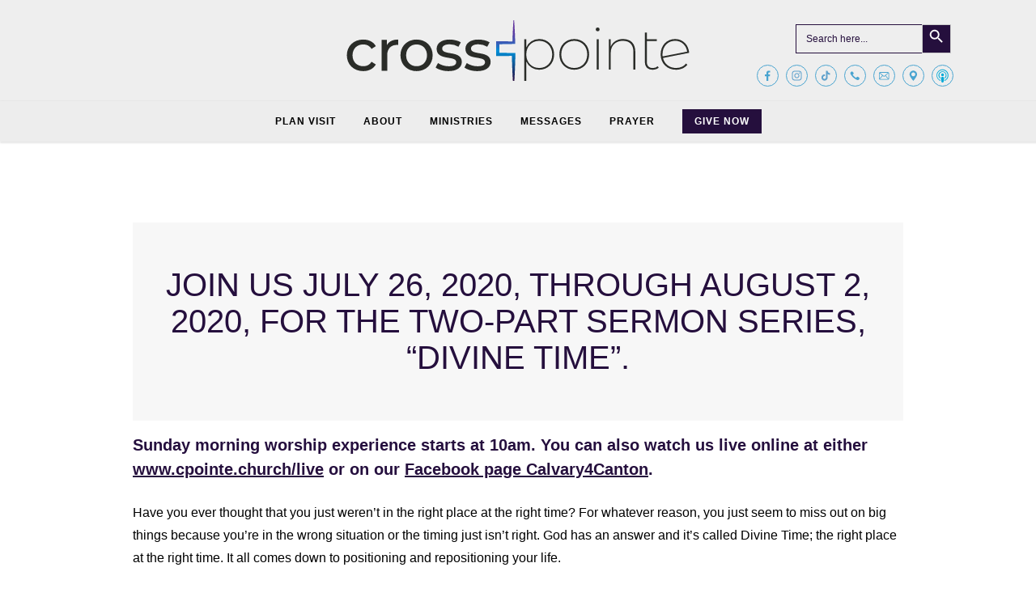

--- FILE ---
content_type: text/html; charset=UTF-8
request_url: https://cpointe.church/divine-time/
body_size: 11001
content:
<!DOCTYPE html><html><head><meta charset="UTF-8" name="viewport" content="width=device-width, initial-scale=1, maximum-scale=1, user-scalable=no" description="Cross Pointe Church" /><title>Cross Pointe Church &mdash; Two-Part Series Divine Time</title><meta name='robots' content='index, follow, max-image-preview:large, max-snippet:-1, max-video-preview:-1' />
	<style>img:is([sizes="auto" i], [sizes^="auto," i]) { contain-intrinsic-size: 3000px 1500px }</style>
	
	<!-- This site is optimized with the Yoast SEO plugin v26.4 - https://yoast.com/wordpress/plugins/seo/ -->
	<meta name="description" content="Have you ever thought that you just weren’t in the right place at the right time? Join us for the two-part series, &quot;Divine Time.&quot;" />
	<link rel="canonical" href="https://cpointe.church/divine-time/" />
	<meta property="og:locale" content="en_US" />
	<meta property="og:type" content="article" />
	<meta property="og:title" content="Join us for the Two-Part Series, &quot;Divine Time&quot;" />
	<meta property="og:description" content="Have you ever thought that you just weren’t in the right place at the right time?" />
	<meta property="og:url" content="https://cpointe.church/divine-time/" />
	<meta property="og:site_name" content="Cross Pointe Church" />
	<meta property="article:publisher" content="https://facebook.com/crosspointecanton" />
	<meta property="article:modified_time" content="2020-08-05T23:42:17+00:00" />
	<meta property="og:image" content="https://cpointe.church/wp-content/uploads/divine-time_blank_fb_1200x630.png" />
	<meta property="og:image:width" content="1200" />
	<meta property="og:image:height" content="630" />
	<meta property="og:image:type" content="image/png" />
	<meta name="twitter:card" content="summary_large_image" />
	<meta name="twitter:label1" content="Est. reading time" />
	<meta name="twitter:data1" content="1 minute" />
	<script type="application/ld+json" class="yoast-schema-graph">{"@context":"https://schema.org","@graph":[{"@type":"WebPage","@id":"https://cpointe.church/divine-time/","url":"https://cpointe.church/divine-time/","name":"Join us for the two-part series, \"Divine Time\" &#8212; Cross Pointe Church","isPartOf":{"@id":"https://cpointe.church/#website"},"primaryImageOfPage":{"@id":"https://cpointe.church/divine-time/#primaryimage"},"image":{"@id":"https://cpointe.church/divine-time/#primaryimage"},"thumbnailUrl":"https://cpointe.church/wp-content/uploads/divine-time_slider.jpg","datePublished":"2020-07-24T19:32:39+00:00","dateModified":"2020-08-05T23:42:17+00:00","description":"Have you ever thought that you just weren’t in the right place at the right time? Join us for the two-part series, \"Divine Time.\"","breadcrumb":{"@id":"https://cpointe.church/divine-time/#breadcrumb"},"inLanguage":"en-US","potentialAction":[{"@type":"ReadAction","target":["https://cpointe.church/divine-time/"]}]},{"@type":"ImageObject","inLanguage":"en-US","@id":"https://cpointe.church/divine-time/#primaryimage","url":"https://cpointe.church/wp-content/uploads/divine-time_slider.jpg","contentUrl":"https://cpointe.church/wp-content/uploads/divine-time_slider.jpg","width":2402,"height":626},{"@type":"BreadcrumbList","@id":"https://cpointe.church/divine-time/#breadcrumb","itemListElement":[{"@type":"ListItem","position":1,"name":"Home","item":"https://cpointe.church/"},{"@type":"ListItem","position":2,"name":"Slides","item":"https://cpointe.church/slides/"},{"@type":"ListItem","position":3,"name":"Two-Part Series Divine Time"}]},{"@type":"WebSite","@id":"https://cpointe.church/#website","url":"https://cpointe.church/","name":"Cross Pointe Church","description":"A Better Way—A Better Life","publisher":{"@id":"https://cpointe.church/#organization"},"potentialAction":[{"@type":"SearchAction","target":{"@type":"EntryPoint","urlTemplate":"https://cpointe.church/?s={search_term_string}"},"query-input":{"@type":"PropertyValueSpecification","valueRequired":true,"valueName":"search_term_string"}}],"inLanguage":"en-US"},{"@type":"Organization","@id":"https://cpointe.church/#organization","name":"Cross Pointe Church","url":"https://cpointe.church/","logo":{"@type":"ImageObject","inLanguage":"en-US","@id":"https://cpointe.church/#/schema/logo/image/","url":"https://cpointe.church/wp-content/uploads/cp_emailsig.png","contentUrl":"https://cpointe.church/wp-content/uploads/cp_emailsig.png","width":1500,"height":375,"caption":"Cross Pointe Church"},"image":{"@id":"https://cpointe.church/#/schema/logo/image/"},"sameAs":["https://facebook.com/crosspointecanton","https://instagram.com/crosspointecanton","https://www.tiktok.com/@cpointechurch"]}]}</script>
	<!-- / Yoast SEO plugin. -->


<link rel='dns-prefetch' href='//app.thechurchco.com' />
<link rel='dns-prefetch' href='//www.googletagmanager.com' />
<script type="text/javascript">
/* <![CDATA[ */
window._wpemojiSettings = {"baseUrl":"https:\/\/s.w.org\/images\/core\/emoji\/16.0.1\/72x72\/","ext":".png","svgUrl":"https:\/\/s.w.org\/images\/core\/emoji\/16.0.1\/svg\/","svgExt":".svg","source":{"concatemoji":"https:\/\/cpointe.church\/wp-includes\/js\/wp-emoji-release.min.js?ver=6.8.3"}};
/*! This file is auto-generated */
!function(s,n){var o,i,e;function c(e){try{var t={supportTests:e,timestamp:(new Date).valueOf()};sessionStorage.setItem(o,JSON.stringify(t))}catch(e){}}function p(e,t,n){e.clearRect(0,0,e.canvas.width,e.canvas.height),e.fillText(t,0,0);var t=new Uint32Array(e.getImageData(0,0,e.canvas.width,e.canvas.height).data),a=(e.clearRect(0,0,e.canvas.width,e.canvas.height),e.fillText(n,0,0),new Uint32Array(e.getImageData(0,0,e.canvas.width,e.canvas.height).data));return t.every(function(e,t){return e===a[t]})}function u(e,t){e.clearRect(0,0,e.canvas.width,e.canvas.height),e.fillText(t,0,0);for(var n=e.getImageData(16,16,1,1),a=0;a<n.data.length;a++)if(0!==n.data[a])return!1;return!0}function f(e,t,n,a){switch(t){case"flag":return n(e,"\ud83c\udff3\ufe0f\u200d\u26a7\ufe0f","\ud83c\udff3\ufe0f\u200b\u26a7\ufe0f")?!1:!n(e,"\ud83c\udde8\ud83c\uddf6","\ud83c\udde8\u200b\ud83c\uddf6")&&!n(e,"\ud83c\udff4\udb40\udc67\udb40\udc62\udb40\udc65\udb40\udc6e\udb40\udc67\udb40\udc7f","\ud83c\udff4\u200b\udb40\udc67\u200b\udb40\udc62\u200b\udb40\udc65\u200b\udb40\udc6e\u200b\udb40\udc67\u200b\udb40\udc7f");case"emoji":return!a(e,"\ud83e\udedf")}return!1}function g(e,t,n,a){var r="undefined"!=typeof WorkerGlobalScope&&self instanceof WorkerGlobalScope?new OffscreenCanvas(300,150):s.createElement("canvas"),o=r.getContext("2d",{willReadFrequently:!0}),i=(o.textBaseline="top",o.font="600 32px Arial",{});return e.forEach(function(e){i[e]=t(o,e,n,a)}),i}function t(e){var t=s.createElement("script");t.src=e,t.defer=!0,s.head.appendChild(t)}"undefined"!=typeof Promise&&(o="wpEmojiSettingsSupports",i=["flag","emoji"],n.supports={everything:!0,everythingExceptFlag:!0},e=new Promise(function(e){s.addEventListener("DOMContentLoaded",e,{once:!0})}),new Promise(function(t){var n=function(){try{var e=JSON.parse(sessionStorage.getItem(o));if("object"==typeof e&&"number"==typeof e.timestamp&&(new Date).valueOf()<e.timestamp+604800&&"object"==typeof e.supportTests)return e.supportTests}catch(e){}return null}();if(!n){if("undefined"!=typeof Worker&&"undefined"!=typeof OffscreenCanvas&&"undefined"!=typeof URL&&URL.createObjectURL&&"undefined"!=typeof Blob)try{var e="postMessage("+g.toString()+"("+[JSON.stringify(i),f.toString(),p.toString(),u.toString()].join(",")+"));",a=new Blob([e],{type:"text/javascript"}),r=new Worker(URL.createObjectURL(a),{name:"wpTestEmojiSupports"});return void(r.onmessage=function(e){c(n=e.data),r.terminate(),t(n)})}catch(e){}c(n=g(i,f,p,u))}t(n)}).then(function(e){for(var t in e)n.supports[t]=e[t],n.supports.everything=n.supports.everything&&n.supports[t],"flag"!==t&&(n.supports.everythingExceptFlag=n.supports.everythingExceptFlag&&n.supports[t]);n.supports.everythingExceptFlag=n.supports.everythingExceptFlag&&!n.supports.flag,n.DOMReady=!1,n.readyCallback=function(){n.DOMReady=!0}}).then(function(){return e}).then(function(){var e;n.supports.everything||(n.readyCallback(),(e=n.source||{}).concatemoji?t(e.concatemoji):e.wpemoji&&e.twemoji&&(t(e.twemoji),t(e.wpemoji)))}))}((window,document),window._wpemojiSettings);
/* ]]> */
</script>
<link rel='stylesheet' id='SeriesEngineFrontendStyles-css' href='https://cpointe.church/wp-content/plugins/seriesengine_plugin/css/se_styles.css?ver=6.8.3' type='text/css' media='all' />
<link rel='stylesheet' id='mediaelement-css' href='https://cpointe.church/wp-includes/js/mediaelement/mediaelementplayer-legacy.min.css?ver=4.2.17' type='text/css' media='all' />
<link rel='stylesheet' id='wp-mediaelement-css' href='https://cpointe.church/wp-includes/js/mediaelement/wp-mediaelement.min.css?ver=6.8.3' type='text/css' media='all' />
<link rel='stylesheet' id='seriesenginefontawesome-css' href='https://cpointe.church/wp-content/plugins/seriesengine_plugin/css/font-awesome/css/font-awesome.min.css?ver=6.8.3' type='text/css' media='all' />
<style id='wp-emoji-styles-inline-css' type='text/css'>

	img.wp-smiley, img.emoji {
		display: inline !important;
		border: none !important;
		box-shadow: none !important;
		height: 1em !important;
		width: 1em !important;
		margin: 0 0.07em !important;
		vertical-align: -0.1em !important;
		background: none !important;
		padding: 0 !important;
	}
</style>
<link rel='stylesheet' id='wp-block-library-css' href='https://cpointe.church/wp-includes/css/dist/block-library/style.min.css?ver=6.8.3' type='text/css' media='all' />
<style id='classic-theme-styles-inline-css' type='text/css'>
/*! This file is auto-generated */
.wp-block-button__link{color:#fff;background-color:#32373c;border-radius:9999px;box-shadow:none;text-decoration:none;padding:calc(.667em + 2px) calc(1.333em + 2px);font-size:1.125em}.wp-block-file__button{background:#32373c;color:#fff;text-decoration:none}
</style>
<style id='global-styles-inline-css' type='text/css'>
:root{--wp--preset--aspect-ratio--square: 1;--wp--preset--aspect-ratio--4-3: 4/3;--wp--preset--aspect-ratio--3-4: 3/4;--wp--preset--aspect-ratio--3-2: 3/2;--wp--preset--aspect-ratio--2-3: 2/3;--wp--preset--aspect-ratio--16-9: 16/9;--wp--preset--aspect-ratio--9-16: 9/16;--wp--preset--color--black: #000000;--wp--preset--color--cyan-bluish-gray: #abb8c3;--wp--preset--color--white: #ffffff;--wp--preset--color--pale-pink: #f78da7;--wp--preset--color--vivid-red: #cf2e2e;--wp--preset--color--luminous-vivid-orange: #ff6900;--wp--preset--color--luminous-vivid-amber: #fcb900;--wp--preset--color--light-green-cyan: #7bdcb5;--wp--preset--color--vivid-green-cyan: #00d084;--wp--preset--color--pale-cyan-blue: #8ed1fc;--wp--preset--color--vivid-cyan-blue: #0693e3;--wp--preset--color--vivid-purple: #9b51e0;--wp--preset--gradient--vivid-cyan-blue-to-vivid-purple: linear-gradient(135deg,rgba(6,147,227,1) 0%,rgb(155,81,224) 100%);--wp--preset--gradient--light-green-cyan-to-vivid-green-cyan: linear-gradient(135deg,rgb(122,220,180) 0%,rgb(0,208,130) 100%);--wp--preset--gradient--luminous-vivid-amber-to-luminous-vivid-orange: linear-gradient(135deg,rgba(252,185,0,1) 0%,rgba(255,105,0,1) 100%);--wp--preset--gradient--luminous-vivid-orange-to-vivid-red: linear-gradient(135deg,rgba(255,105,0,1) 0%,rgb(207,46,46) 100%);--wp--preset--gradient--very-light-gray-to-cyan-bluish-gray: linear-gradient(135deg,rgb(238,238,238) 0%,rgb(169,184,195) 100%);--wp--preset--gradient--cool-to-warm-spectrum: linear-gradient(135deg,rgb(74,234,220) 0%,rgb(151,120,209) 20%,rgb(207,42,186) 40%,rgb(238,44,130) 60%,rgb(251,105,98) 80%,rgb(254,248,76) 100%);--wp--preset--gradient--blush-light-purple: linear-gradient(135deg,rgb(255,206,236) 0%,rgb(152,150,240) 100%);--wp--preset--gradient--blush-bordeaux: linear-gradient(135deg,rgb(254,205,165) 0%,rgb(254,45,45) 50%,rgb(107,0,62) 100%);--wp--preset--gradient--luminous-dusk: linear-gradient(135deg,rgb(255,203,112) 0%,rgb(199,81,192) 50%,rgb(65,88,208) 100%);--wp--preset--gradient--pale-ocean: linear-gradient(135deg,rgb(255,245,203) 0%,rgb(182,227,212) 50%,rgb(51,167,181) 100%);--wp--preset--gradient--electric-grass: linear-gradient(135deg,rgb(202,248,128) 0%,rgb(113,206,126) 100%);--wp--preset--gradient--midnight: linear-gradient(135deg,rgb(2,3,129) 0%,rgb(40,116,252) 100%);--wp--preset--font-size--small: 13px;--wp--preset--font-size--medium: 20px;--wp--preset--font-size--large: 36px;--wp--preset--font-size--x-large: 42px;--wp--preset--spacing--20: 0.44rem;--wp--preset--spacing--30: 0.67rem;--wp--preset--spacing--40: 1rem;--wp--preset--spacing--50: 1.5rem;--wp--preset--spacing--60: 2.25rem;--wp--preset--spacing--70: 3.38rem;--wp--preset--spacing--80: 5.06rem;--wp--preset--shadow--natural: 6px 6px 9px rgba(0, 0, 0, 0.2);--wp--preset--shadow--deep: 12px 12px 50px rgba(0, 0, 0, 0.4);--wp--preset--shadow--sharp: 6px 6px 0px rgba(0, 0, 0, 0.2);--wp--preset--shadow--outlined: 6px 6px 0px -3px rgba(255, 255, 255, 1), 6px 6px rgba(0, 0, 0, 1);--wp--preset--shadow--crisp: 6px 6px 0px rgba(0, 0, 0, 1);}:where(.is-layout-flex){gap: 0.5em;}:where(.is-layout-grid){gap: 0.5em;}body .is-layout-flex{display: flex;}.is-layout-flex{flex-wrap: wrap;align-items: center;}.is-layout-flex > :is(*, div){margin: 0;}body .is-layout-grid{display: grid;}.is-layout-grid > :is(*, div){margin: 0;}:where(.wp-block-columns.is-layout-flex){gap: 2em;}:where(.wp-block-columns.is-layout-grid){gap: 2em;}:where(.wp-block-post-template.is-layout-flex){gap: 1.25em;}:where(.wp-block-post-template.is-layout-grid){gap: 1.25em;}.has-black-color{color: var(--wp--preset--color--black) !important;}.has-cyan-bluish-gray-color{color: var(--wp--preset--color--cyan-bluish-gray) !important;}.has-white-color{color: var(--wp--preset--color--white) !important;}.has-pale-pink-color{color: var(--wp--preset--color--pale-pink) !important;}.has-vivid-red-color{color: var(--wp--preset--color--vivid-red) !important;}.has-luminous-vivid-orange-color{color: var(--wp--preset--color--luminous-vivid-orange) !important;}.has-luminous-vivid-amber-color{color: var(--wp--preset--color--luminous-vivid-amber) !important;}.has-light-green-cyan-color{color: var(--wp--preset--color--light-green-cyan) !important;}.has-vivid-green-cyan-color{color: var(--wp--preset--color--vivid-green-cyan) !important;}.has-pale-cyan-blue-color{color: var(--wp--preset--color--pale-cyan-blue) !important;}.has-vivid-cyan-blue-color{color: var(--wp--preset--color--vivid-cyan-blue) !important;}.has-vivid-purple-color{color: var(--wp--preset--color--vivid-purple) !important;}.has-black-background-color{background-color: var(--wp--preset--color--black) !important;}.has-cyan-bluish-gray-background-color{background-color: var(--wp--preset--color--cyan-bluish-gray) !important;}.has-white-background-color{background-color: var(--wp--preset--color--white) !important;}.has-pale-pink-background-color{background-color: var(--wp--preset--color--pale-pink) !important;}.has-vivid-red-background-color{background-color: var(--wp--preset--color--vivid-red) !important;}.has-luminous-vivid-orange-background-color{background-color: var(--wp--preset--color--luminous-vivid-orange) !important;}.has-luminous-vivid-amber-background-color{background-color: var(--wp--preset--color--luminous-vivid-amber) !important;}.has-light-green-cyan-background-color{background-color: var(--wp--preset--color--light-green-cyan) !important;}.has-vivid-green-cyan-background-color{background-color: var(--wp--preset--color--vivid-green-cyan) !important;}.has-pale-cyan-blue-background-color{background-color: var(--wp--preset--color--pale-cyan-blue) !important;}.has-vivid-cyan-blue-background-color{background-color: var(--wp--preset--color--vivid-cyan-blue) !important;}.has-vivid-purple-background-color{background-color: var(--wp--preset--color--vivid-purple) !important;}.has-black-border-color{border-color: var(--wp--preset--color--black) !important;}.has-cyan-bluish-gray-border-color{border-color: var(--wp--preset--color--cyan-bluish-gray) !important;}.has-white-border-color{border-color: var(--wp--preset--color--white) !important;}.has-pale-pink-border-color{border-color: var(--wp--preset--color--pale-pink) !important;}.has-vivid-red-border-color{border-color: var(--wp--preset--color--vivid-red) !important;}.has-luminous-vivid-orange-border-color{border-color: var(--wp--preset--color--luminous-vivid-orange) !important;}.has-luminous-vivid-amber-border-color{border-color: var(--wp--preset--color--luminous-vivid-amber) !important;}.has-light-green-cyan-border-color{border-color: var(--wp--preset--color--light-green-cyan) !important;}.has-vivid-green-cyan-border-color{border-color: var(--wp--preset--color--vivid-green-cyan) !important;}.has-pale-cyan-blue-border-color{border-color: var(--wp--preset--color--pale-cyan-blue) !important;}.has-vivid-cyan-blue-border-color{border-color: var(--wp--preset--color--vivid-cyan-blue) !important;}.has-vivid-purple-border-color{border-color: var(--wp--preset--color--vivid-purple) !important;}.has-vivid-cyan-blue-to-vivid-purple-gradient-background{background: var(--wp--preset--gradient--vivid-cyan-blue-to-vivid-purple) !important;}.has-light-green-cyan-to-vivid-green-cyan-gradient-background{background: var(--wp--preset--gradient--light-green-cyan-to-vivid-green-cyan) !important;}.has-luminous-vivid-amber-to-luminous-vivid-orange-gradient-background{background: var(--wp--preset--gradient--luminous-vivid-amber-to-luminous-vivid-orange) !important;}.has-luminous-vivid-orange-to-vivid-red-gradient-background{background: var(--wp--preset--gradient--luminous-vivid-orange-to-vivid-red) !important;}.has-very-light-gray-to-cyan-bluish-gray-gradient-background{background: var(--wp--preset--gradient--very-light-gray-to-cyan-bluish-gray) !important;}.has-cool-to-warm-spectrum-gradient-background{background: var(--wp--preset--gradient--cool-to-warm-spectrum) !important;}.has-blush-light-purple-gradient-background{background: var(--wp--preset--gradient--blush-light-purple) !important;}.has-blush-bordeaux-gradient-background{background: var(--wp--preset--gradient--blush-bordeaux) !important;}.has-luminous-dusk-gradient-background{background: var(--wp--preset--gradient--luminous-dusk) !important;}.has-pale-ocean-gradient-background{background: var(--wp--preset--gradient--pale-ocean) !important;}.has-electric-grass-gradient-background{background: var(--wp--preset--gradient--electric-grass) !important;}.has-midnight-gradient-background{background: var(--wp--preset--gradient--midnight) !important;}.has-small-font-size{font-size: var(--wp--preset--font-size--small) !important;}.has-medium-font-size{font-size: var(--wp--preset--font-size--medium) !important;}.has-large-font-size{font-size: var(--wp--preset--font-size--large) !important;}.has-x-large-font-size{font-size: var(--wp--preset--font-size--x-large) !important;}
:where(.wp-block-post-template.is-layout-flex){gap: 1.25em;}:where(.wp-block-post-template.is-layout-grid){gap: 1.25em;}
:where(.wp-block-columns.is-layout-flex){gap: 2em;}:where(.wp-block-columns.is-layout-grid){gap: 2em;}
:root :where(.wp-block-pullquote){font-size: 1.5em;line-height: 1.6;}
</style>
<link rel='stylesheet' id='contact-form-7-css' href='https://cpointe.church/wp-content/plugins/contact-form-7/includes/css/styles.css?ver=6.1.4' type='text/css' media='all' />
<link rel='stylesheet' id='ivory-search-styles-css' href='https://cpointe.church/wp-content/plugins/add-search-to-menu/public/css/ivory-search.min.css?ver=5.5.12' type='text/css' media='all' />
<link rel='stylesheet' id='style-css' href='https://cpointe.church/wp-content/themes/CP-Church/style.css?v=1765516363000' type='text/css' media='all' />
<link rel='stylesheet' id='animation-css' href='https://cpointe.church/wp-content/themes/CP-Church/animation.css' type='text/css' media='all' />
<link rel='stylesheet' id='ari-fancybox-css' href='https://cpointe.church/wp-content/plugins/ari-fancy-lightbox/assets/fancybox/jquery.fancybox.min.css?ver=1.4.1' type='text/css' media='all' />
<style id='ari-fancybox-inline-css' type='text/css'>
BODY .fancybox-container{z-index:200000}BODY .fancybox-is-open .fancybox-bg{opacity:0.87}BODY .fancybox-bg {background-color:#0f0f11}BODY .fancybox-thumbs {background-color:#ffffff}
</style>
<script type="text/javascript" src="https://cpointe.church/wp-includes/js/jquery/jquery.min.js?ver=3.7.1" id="jquery-core-js"></script>
<script type="text/javascript" src="https://cpointe.church/wp-includes/js/jquery/jquery-migrate.min.js?ver=3.4.1" id="jquery-migrate-js"></script>
<script type="text/javascript" id="SeriesEngineFrontendJavascript-js-extra">
/* <![CDATA[ */
var seajax = {"ajaxurl":"https:\/\/cpointe.church\/wp-admin\/admin-ajax.php"};
/* ]]> */
</script>
<script type="text/javascript" src="https://cpointe.church/wp-content/plugins/seriesengine_plugin/js/seriesenginefrontend281.js?ver=6.8.3" id="SeriesEngineFrontendJavascript-js"></script>
<script type="text/javascript" src="https://cpointe.church/wp-content/themes/CP-Church/js/jquery.min.js?ver=6.8.3" id="jquery.min-js"></script>
<script type="text/javascript" src="https://cpointe.church/wp-content/themes/CP-Church/js/script.js?ver=6.8.3" id="script-js"></script>
<script type="text/javascript" src="https://cpointe.church/wp-content/themes/CP-Church/js/churchcenter.js?ver=6.8.3" id="churchcenter-js"></script>

<!-- Google tag (gtag.js) snippet added by Site Kit -->
<!-- Google Analytics snippet added by Site Kit -->
<script type="text/javascript" src="https://www.googletagmanager.com/gtag/js?id=GT-WK2RPVF4" id="google_gtagjs-js" async></script>
<script type="text/javascript" id="google_gtagjs-js-after">
/* <![CDATA[ */
window.dataLayer = window.dataLayer || [];function gtag(){dataLayer.push(arguments);}
gtag("set","linker",{"domains":["cpointe.church"]});
gtag("js", new Date());
gtag("set", "developer_id.dZTNiMT", true);
gtag("config", "GT-WK2RPVF4");
/* ]]> */
</script>
<script type="text/javascript" id="ari-fancybox-js-extra">
/* <![CDATA[ */
var ARI_FANCYBOX = {"lightbox":{"backFocus":false,"trapFocus":false,"thumbs":{"hideOnClose":false},"touch":{"vertical":true,"momentum":true},"buttons":["slideShow","fullScreen","thumbs","close"],"lang":"custom","i18n":{"custom":{"PREV":"Previous","NEXT":"Next","PLAY_START":"Start slideshow (P)","PLAY_STOP":"Stop slideshow (P)","FULL_SCREEN":"Full screen (F)","THUMBS":"Thumbnails (G)","CLOSE":"Close (Esc)","ERROR":"The requested content cannot be loaded. <br\/> Please try again later."}}},"convert":{"images":{"convert":true,"post_grouping":true,"convertNameSmart":true},"youtube":{"convert":true},"vimeo":{"convert":true},"pdf":{"convert":true}},"sanitize":null,"viewers":{"pdfjs":{"url":"https:\/\/cpointe.church\/wp-content\/plugins\/ari-fancy-lightbox\/assets\/pdfjs\/web\/viewer.html"}}};
/* ]]> */
</script>
<script type="text/javascript" src="https://cpointe.church/wp-content/plugins/ari-fancy-lightbox/assets/fancybox/jquery.fancybox.min.js?ver=1.4.1" id="ari-fancybox-js"></script>
<link rel="https://api.w.org/" href="https://cpointe.church/wp-json/" /><link rel="EditURI" type="application/rsd+xml" title="RSD" href="https://cpointe.church/xmlrpc.php?rsd" />
<meta name="generator" content="WordPress 6.8.3" />
<link rel='shortlink' href='https://cpointe.church/?p=1046' />
<link rel="alternate" title="oEmbed (JSON)" type="application/json+oembed" href="https://cpointe.church/wp-json/oembed/1.0/embed?url=https%3A%2F%2Fcpointe.church%2Fdivine-time" />
<link rel="alternate" title="oEmbed (XML)" type="text/xml+oembed" href="https://cpointe.church/wp-json/oembed/1.0/embed?url=https%3A%2F%2Fcpointe.church%2Fdivine-time&#038;format=xml" />
<meta name="generator" content="Site Kit by Google 1.166.0" /><!-- Display fixes for Internet Explorer -->
	<!--[if IE 9]>
	<link href="https://cpointe.church/wp-content/plugins/seriesengine_plugin/css/ie9_fix.css" rel="stylesheet" type="text/css" />
	<![endif]-->
	<!--[if IE 8]>
	<link href="https://cpointe.church/wp-content/plugins/seriesengine_plugin/css/ie8_fix.css" rel="stylesheet" type="text/css" />
	<![endif]-->
	<!--[if lte IE 7]>
	<link href="https://cpointe.church/wp-content/plugins/seriesengine_plugin/css/ie7_fix.css" rel="stylesheet" type="text/css" />
	<![endif]-->
	<!-- end display fixes for Internet Explorer -->		<script>
			$( document ).ready(function() 
			{
				/* main logo image */
								$('.main-logo').attr("src", '' );
				
				/* facebook link */
									$('a.facebook').prop("href", '//facebook.com/crosspointecanton' );
				
				/* instagram link */
									$('a.instagram').prop("href", '//instagram.com/crosspointecanton' );
				
				/* tiktok link */
									$('a.tiktok').prop("href", '//tiktok.com/@cpointechurch' );
				
				/* email link */
									$('a.email').prop("href", 'mailto:office@cpointe.church' );
				
				/* google maps link */
									$('a.google-maps').prop("href", '//goo.gl/maps/34d79X89vqdHkg5n8' );
				
				/* phone number */
									$('a.phone-number').prop("href", 'tel:3304929290' );
				
				/* podcast */
									$('a.podcast').prop("href", '//podcasts.apple.com/us/podcast/calvary-4-canton/id1455893088?mt=2' );
			});
		</script>
		<link rel="icon" href="https://cpointe.church/wp-content/uploads/2018/11/cropped-favicon-32x32.png" sizes="32x32" />
<link rel="icon" href="https://cpointe.church/wp-content/uploads/2018/11/cropped-favicon-192x192.png" sizes="192x192" />
<link rel="apple-touch-icon" href="https://cpointe.church/wp-content/uploads/2018/11/cropped-favicon-180x180.png" />
<meta name="msapplication-TileImage" content="https://cpointe.church/wp-content/uploads/2018/11/cropped-favicon-270x270.png" />
			<style type="text/css">
					.is-form-id-641 .is-search-submit:focus,
			.is-form-id-641 .is-search-submit:hover,
			.is-form-id-641 .is-search-submit,
            .is-form-id-641 .is-search-icon {
			color: #ffffff !important;            background-color: #250f3d !important;            			}
                        	.is-form-id-641 .is-search-submit path {
					fill: #ffffff !important;            	}
            			.is-form-id-641 .is-search-input::-webkit-input-placeholder {
			    color: #250f3d !important;
			}
			.is-form-id-641 .is-search-input:-moz-placeholder {
			    color: #250f3d !important;
			    opacity: 1;
			}
			.is-form-id-641 .is-search-input::-moz-placeholder {
			    color: #250f3d !important;
			    opacity: 1;
			}
			.is-form-id-641 .is-search-input:-ms-input-placeholder {
			    color: #250f3d !important;
			}
                        			.is-form-style-1.is-form-id-641 .is-search-input:focus,
			.is-form-style-1.is-form-id-641 .is-search-input:hover,
			.is-form-style-1.is-form-id-641 .is-search-input,
			.is-form-style-2.is-form-id-641 .is-search-input:focus,
			.is-form-style-2.is-form-id-641 .is-search-input:hover,
			.is-form-style-2.is-form-id-641 .is-search-input,
			.is-form-style-3.is-form-id-641 .is-search-input:focus,
			.is-form-style-3.is-form-id-641 .is-search-input:hover,
			.is-form-style-3.is-form-id-641 .is-search-input,
			.is-form-id-641 .is-search-input:focus,
			.is-form-id-641 .is-search-input:hover,
			.is-form-id-641 .is-search-input {
                                color: #250f3d !important;                                border-color: #250f3d !important;                                background-color: #eeeeee !important;			}
                        			</style>
		</head><body><header><div class="burger-menu">
			<ul><li style="background-color: #250F3D;"></li><li style="background-color: #250F3D;"></li><li style="background-color: #250F3D;"></li></ul>
			<img class="close-button" src="https://cpointe.church/wp-content/themes/CP-Church/images/close_purple.svg""/>
		</div><a href="https://cpointe.church"><img class="nav-logo mobile" src="https://cpointe.church/wp-content/themes/CP-Church/images/CP_Horizontal_Logo.svg" alt="Cross Pointe Church" /></a>			<ul class="social-media menu-icon">
			<li><a href="//facebook.com/" target="_blank" class="facebook"><img src="https://cpointe.church/wp-content/themes/CP-Church/images/facebook.svg" alt="Facebook" /></a></li>
			<li><a href="//instagram.com/" target="_blank" class="instagram"><img src="https://cpointe.church/wp-content/themes/CP-Church/images/instagram.svg" alt="Instagram" /></a></li>
			<li><a href="//tiktok.com/" target="_blank" class="tiktok"><img src="https://cpointe.church/wp-content/themes/CP-Church/images/tiktok.svg" alt="TikTok" /></a></li>
			<li><a href="tel:" class="phone-number"><img src="https://cpointe.church/wp-content/themes/CP-Church/images/phone.svg" alt="Call Us" /></a></li>
			<li><a href="mailto:" class="email"><img src="https://cpointe.church/wp-content/themes/CP-Church/images/email.svg" alt="Email Us" /></a></li>
			<li><a href="//goo.gl/maps/" target="_blank" class="google-maps"><img src="https://cpointe.church/wp-content/themes/CP-Church/images/location.svg" alt="Get Directions" /></a></li>
			<li><a href="" target="_blank" class="podcast"><img src="https://cpointe.church/wp-content/themes/CP-Church/images/applepod.svg" alt="Listen to the podcast!" /></a></li>
			</ul>

            <div class="search-bar">
            							<style type="text/css" media="screen">
							#is-ajax-search-result-641 .is-highlight { background-color: #00a7d7 !important;}
							#is-ajax-search-result-641 .meta .is-highlight { background-color: transparent !important;}
							</style>
						<form data-min-no-for-search=1 data-result-box-max-height=400 data-form-id=641 class="is-search-form is-form-style is-form-style-3 is-form-id-641 is-ajax-search" action="https://cpointe.church/" method="get" role="search" ><label for="is-search-input-641"><span class="is-screen-reader-text">Search for:</span><input  type="search" id="is-search-input-641" name="s" value="" class="is-search-input" placeholder="Search here..." autocomplete=off /><span class="is-loader-image" style="display: none;background-image:url(https://cpointe.church/wp-content/plugins/add-search-to-menu/public/images/spinner.gif);" ></span></label><button type="submit" class="is-search-submit"><span class="is-screen-reader-text">Search Button</span><span class="is-search-icon"><svg focusable="false" aria-label="Search" xmlns="http://www.w3.org/2000/svg" viewBox="0 0 24 24" width="24px"><path d="M15.5 14h-.79l-.28-.27C15.41 12.59 16 11.11 16 9.5 16 5.91 13.09 3 9.5 3S3 5.91 3 9.5 5.91 16 9.5 16c1.61 0 3.09-.59 4.23-1.57l.27.28v.79l5 4.99L20.49 19l-4.99-5zm-6 0C7.01 14 5 11.99 5 9.5S7.01 5 9.5 5 14 7.01 14 9.5 11.99 14 9.5 14z"></path></svg></span></button><input type="hidden" name="id" value="641" /></form>            </div>
		
		<nav role="navigation"><ul id="menu" class="header-text"><li id="menu-item-2660" class="menu-item menu-item-type-post_type menu-item-object-page menu-item-2660"><a href="https://cpointe.church/plan">Plan Visit</a></li>
<li id="menu-item-2765" class="menu-item menu-item-type-taxonomy menu-item-object-category menu-item-has-children menu-item-2765"><a href="https://cpointe.church/about">About</a>
<div class="toggle-arrow"></div><ul class="sub-menu display-none">
	<li id="menu-item-1842" class="menu-item menu-item-type-post_type menu-item-object-page menu-item-1842"><a href="https://cpointe.church/core">Who We Are</a></li>
	<li id="menu-item-1678" class="menu-item menu-item-type-post_type menu-item-object-page menu-item-1678"><a href="https://cpointe.church/beliefs">What We Believe</a></li>
	<li id="menu-item-2003" class="menu-item menu-item-type-post_type menu-item-object-page menu-item-2003"><a href="https://cpointe.church/pastors">Our Pastors</a></li>
	<li id="menu-item-1724" class="menu-item menu-item-type-post_type menu-item-object-page menu-item-1724"><a href="https://cpointe.church/staff">Our Staff</a></li>
	<li id="menu-item-2463" class="menu-item menu-item-type-post_type menu-item-object-page menu-item-2463"><a href="https://cpointe.church/events/">Current Events</a></li>
	<li id="menu-item-2056" class="menu-item menu-item-type-post_type menu-item-object-page menu-item-2056"><a href="https://cpointe.church/resources/">Resources</a></li>
	<li id="menu-item-121" class="menu-item menu-item-type-post_type menu-item-object-page menu-item-121"><a href="https://cpointe.church/contact/">Contact Us</a></li>
</ul>
</li>
<li id="menu-item-2764" class="menu-item menu-item-type-taxonomy menu-item-object-category menu-item-has-children menu-item-2764"><a href="https://cpointe.church/ministries">Ministries</a>
<div class="toggle-arrow"></div><ul class="sub-menu display-none">
	<li id="menu-item-1692" class="menu-item menu-item-type-post_type menu-item-object-page menu-item-1692"><a href="https://cpointe.church/kids">Kids</a></li>
	<li id="menu-item-1744" class="menu-item menu-item-type-post_type menu-item-object-page menu-item-1744"><a href="https://cpointe.church/youth">Youth</a></li>
	<li id="menu-item-1769" class="menu-item menu-item-type-post_type menu-item-object-page menu-item-1769"><a href="https://cpointe.church/men">Men</a></li>
	<li id="menu-item-1772" class="menu-item menu-item-type-post_type menu-item-object-page menu-item-1772"><a href="https://cpointe.church/women">Women</a></li>
	<li id="menu-item-1799" class="menu-item menu-item-type-post_type menu-item-object-page menu-item-1799"><a href="https://cpointe.church/worship/">Worship</a></li>
	<li id="menu-item-285" class="menu-item menu-item-type-post_type menu-item-object-page menu-item-285"><a href="https://cpointe.church/media">Media</a></li>
	<li id="menu-item-1837" class="menu-item menu-item-type-post_type menu-item-object-page menu-item-1837"><a href="https://cpointe.church/prayer/">Prayer</a></li>
	<li id="menu-item-1042" class="menu-item menu-item-type-post_type menu-item-object-page menu-item-1042"><a href="https://cpointe.church/missions/">Missions</a></li>
	<li id="menu-item-1820" class="menu-item menu-item-type-post_type menu-item-object-page menu-item-1820"><a href="https://cpointe.church/compassion/">Compassion</a></li>
	<li id="menu-item-2144" class="menu-item menu-item-type-post_type menu-item-object-page menu-item-2144"><a href="https://cpointe.church/journey">Journey Night</a></li>
	<li id="menu-item-2455" class="menu-item menu-item-type-post_type menu-item-object-page menu-item-2455"><a href="https://cpointe.church/groups">Small Groups</a></li>
</ul>
</li>
<li id="menu-item-3037" class="menu-item menu-item-type-custom menu-item-object-custom menu-item-3037"><a href="https://cpointe.church/media#messages">Messages</a></li>
<li id="menu-item-1668" class="menu-item menu-item-type-post_type menu-item-object-page menu-item-1668"><a href="https://cpointe.church/request">Prayer</a></li>
<li id="menu-item-2566" class="menu-item menu-item-type-custom menu-item-object-custom menu-item-2566"><a href="https://cponline.churchcenter.com/giving?open-in-church-center-modal=true">Give Now</a></li>
</ul></nav></header>	<main>	
	<div id="main-container">
		<!--
		<//?php
		if ( !is_singular( 'enmse_message' ) ) {
    		echo '<h1><span class="header-text">';
			the_title();
			echo '</span></h1>';
		}
		?>
-->
		
		<h2><span class="body-text">
		<h2 class="header-text"><p>Join us July 26, 2020, through August 2, 2020, for the two-part sermon series, &#8220;Divine Time&#8221;.</p></h2>
<h2 class="body-text" style="margin-top:15px;margin-bottom:25px;">Sunday morning worship experience starts at 10am. You can also watch us live online at either <a href="/live">www.cpointe.church/live</a> or on our <a href="//facebook.com/calvary4canton">Facebook page Calvary4Canton</a>.</h2>

<h3 class="body-text"><p>
Have you ever thought that you just weren’t in the right place at the right time? For whatever reason, you just seem to miss out on big things because you’re in the wrong situation or the timing just isn’t right. God has an answer and it’s called Divine Time; the right place at the right time. It all comes down to positioning and repositioning your life.
</p></h3>

<img decoding="async" src="/wp-content/uploads/divine-time_blank_pp_1920x1080.png" style="max-width:100%;" alt="Divine Time" title="Divine Time" />		</span></h2>
	</div>
	</main>

<!-- end while the page and if there are posts -->
	


	
<footer class="body-text">
	
	<!--
	<div id="footer-info">
		<img src="https://cpointe.church/wp-content/themes/CP-Church/images/cp_horizontal_white.svg" alt="Church Logo" class="logo"/>
		<a href="//goo.gl/maps/" class="google-maps" style="color:#ffffff;" target="_blank">711 25th St NW, Canton, OH 44709</a>
		<br />
		<a href="tel:" class="phone-number" style="color:#ffffff;">(330) 492-9290</a> &nbsp;<img src="https://cpointe.church/wp-content/themes/CP-Church/images/Calvary_Cross-blue.svg" alt="" id="cross"/>&nbsp; <a href="mailto:" class="email" style="color:#ffffff;">office@cpointe.church</a>
		
		<ul class="social-media menu-icon">
			<li><a href="//facebook.com/" target="_blank" class="facebook"><img src="https://cpointe.church/wp-content/themes/CP-Church/images/facebook.svg" alt="Facebook" /></a></li>
			<li><a href="//instagram.com/" target="_blank" class="instagram"><img src="https://cpointe.church/wp-content/themes/CP-Church/images/instagram.svg" alt="Instagram" /></a></li>
			<li><a href="tel:" class="phone-number"><img src="https://cpointe.church/wp-content/themes/CP-Church/images/phone.svg" alt="Call Us" /></a></li>
			<li><a href="mailto:" class="email"><img src="https://cpointe.church/wp-content/themes/CP-Church/images/email.svg" alt="Email Us" /></a></li>
			<li><a href="//goo.gl/maps/" target="_blank" class="google-maps"><img src="https://cpointe.church/wp-content/themes/CP-Church/images/location.svg" alt="Get Directions" /></a></li>
			<li><a href="" target="_blank" class="podcast"><img src="https://cpointe.church/wp-content/themes/CP-Church/images/applepod.svg" alt="Listen to the podcast!" /></a></li>

		</ul>
	</div>
	-->
	
	<div class="footer-container">
		<div class="footer-left">
			<div class="footer-left-container">
				<h2 class="header-text" style="background: unset; text-align: left; color: #ffffff; padding-top: 10px;">Your Next Step</h2>
				<p class="body-text">
					Join us this Sunday at 10:00 a.m. where you will find an encouraging message, inspiring worship, a kid’s environment your children will love, and perhaps the best church community in Canton, Ohio.
				</p>
			</div>
		</div>

		<div class="footer-center">
			<div class="footer-center-container">
				<h3 class="body-text" style="margin-bottom: 10px;"><strong>Campuses</strong></h3>
				<p class="body-text smaller">
				<strong>Main Campus</strong><br>
				<a href="//goo.gl/maps/34d79X89vqdHkg5n8" target="_blank" style="color: #ffffff; font-weight: 100;">711 25th ST NW, Canton, OH 44709</a>
				</p>
				
				<p class="body-text smaller">
				<strong>Hope House Recovery Center</strong><br>
				<a href="//goo.gl/maps/a21D3zcFYhNcx5Ce9" target="_blank" style="color: #ffffff; font-weight: 100;">5901 Market Street, Canton, OH 44721</a>
				</p>
				
				<p class="body-text smaller">
				<strong>Journey Dinners</strong><br>
				<a href="//goo.gl/maps/34d79X89vqdHkg5n8" target="_blank" style="color: #ffffff; font-weight: 100;">711 25th ST NW, Canton, OH 44709</a>
				</p>
				
				<p class="body-text smaller">
				<strong>Cross Pointe Live</strong><br>
				<a href="//live.cpointe.church" target="_blank" style="color: #ffffff; text-decoration: underline; font-weight: 100;">live.cpointe.church</a>
				</p>
			</div>
		</div>

		<div class="footer-right">
			<div class="footer-right-container">
				<h3 class="body-text" style="margin-bottom: 10px;"><strong>Contact Info</strong></h3>
				<p class="body-text smaller">
				<a href="//goo.gl/maps/34d79X89vqdHkg5n8" target="_blank" style="color: #ffffff; font-weight: 100;">711 25th ST NW<br>
				Canton, OH 44709</a><br>
				<a href="tel:3304929290" style="color: #ffffff; font-weight: 100;">330-492-9290</a><br>
				</p>
				<p class="body-text smaller">
				<a href="mailto:office@cpointe.church" style="color: #ffffff; text-decoration: underline; font-weight: 100;">office@cpointe.church</a>
				</p>
				
				<h3 class="body-text" style="margin: 30px 0 10px 0;"><strong>Follow Us</strong></h3>
				
				<ul class="social-media menu-icon">
					<li><a href="//facebook.com/" target="_blank" class="facebook"><img src="https://cpointe.church/wp-content/themes/CP-Church/images/facebook.svg" alt="Facebook" /></a></li>
					<li><a href="//instagram.com/" target="_blank" class="instagram"><img src="https://cpointe.church/wp-content/themes/CP-Church/images/instagram.svg" alt="Instagram" /></a></li>
					<li><a href="//tiktok.com/" target="_blank" class="tiktok"><img src="https://cpointe.church/wp-content/themes/CP-Church/images/tiktok.svg" alt="TikTok" /></a></li>
					<li><a href="tel:" class="phone-number"><img src="https://cpointe.church/wp-content/themes/CP-Church/images/phone.svg" alt="Call Us" /></a></li>
					<li><a href="mailto:" class="email"><img src="https://cpointe.church/wp-content/themes/CP-Church/images/email.svg" alt="Email Us" /></a></li>
					<li><a href="//goo.gl/maps/" target="_blank" class="google-maps"><img src="https://cpointe.church/wp-content/themes/CP-Church/images/location.svg" alt="Get Directions" /></a></li>
					<li><a href="" target="_blank" class="podcast"><img src="https://cpointe.church/wp-content/themes/CP-Church/images/applepod.svg" alt="Listen to the podcast!" /></a></li>
				</ul>
				
				<p class="body-text smaller">
				<a href="mailto:alyssa@cpointe.church" style="color: #ffffff; font-weight: 300; cursor: pointer; font-size: 12px;">Site Feedback</a>
				&nbsp;&nbsp;&nbsp;
				<a href="/privacy-policy" style="color: #ffffff; font-weight: 300; cursor: pointer; font-size: 12px;">Privacy</a>
				</p>
			</div>
		</div>
	</div>
	
	<div id="footer-sticky">
		<div id="copyright"><span class="removable">Copyright </span>&copy; 2025 Cross Pointe Church. <span class="removable">All Rights Reserved.</span></div>
	
		<div id="sig" style="margin-right: 2%;"><span class="removable">Theme by <a href="//amyers.art" title="Alyssa Myers | Creative Developer" alt="Alyssa Myers" target="_blank">
			Alyssa Myers</a></span> <a href="//amyers.art" title="Alyssa Myers | Creative Developer" alt="Alyssa Myers" target="_blank"><!--<img src="https://cpointe.church/wp-content/themes/CP-Church/images/alyssamyers-favicon-white.png" /></a>--></div>
	</div>
	
</footer>

<script type="speculationrules">
{"prefetch":[{"source":"document","where":{"and":[{"href_matches":"\/*"},{"not":{"href_matches":["\/wp-*.php","\/wp-admin\/*","\/wp-content\/uploads\/*","\/wp-content\/*","\/wp-content\/plugins\/*","\/wp-content\/themes\/CP-Church\/*","\/*\\?(.+)"]}},{"not":{"selector_matches":"a[rel~=\"nofollow\"]"}},{"not":{"selector_matches":".no-prefetch, .no-prefetch a"}}]},"eagerness":"conservative"}]}
</script>
		<script type="text/javascript">
			var pixelRatio = window.devicePixelRatio || 1;
			if(window.innerWidth < 641 ) 
			{
			  easy_fancybox_handler = null;
			};
			</script>
		<link rel='stylesheet' id='ivory-ajax-search-styles-css' href='https://cpointe.church/wp-content/plugins/add-search-to-menu/public/css/ivory-ajax-search.min.css?ver=5.5.12' type='text/css' media='all' />
<script type="text/javascript" id="mediaelement-core-js-before">
/* <![CDATA[ */
var mejsL10n = {"language":"en","strings":{"mejs.download-file":"Download File","mejs.install-flash":"You are using a browser that does not have Flash player enabled or installed. Please turn on your Flash player plugin or download the latest version from https:\/\/get.adobe.com\/flashplayer\/","mejs.fullscreen":"Fullscreen","mejs.play":"Play","mejs.pause":"Pause","mejs.time-slider":"Time Slider","mejs.time-help-text":"Use Left\/Right Arrow keys to advance one second, Up\/Down arrows to advance ten seconds.","mejs.live-broadcast":"Live Broadcast","mejs.volume-help-text":"Use Up\/Down Arrow keys to increase or decrease volume.","mejs.unmute":"Unmute","mejs.mute":"Mute","mejs.volume-slider":"Volume Slider","mejs.video-player":"Video Player","mejs.audio-player":"Audio Player","mejs.captions-subtitles":"Captions\/Subtitles","mejs.captions-chapters":"Chapters","mejs.none":"None","mejs.afrikaans":"Afrikaans","mejs.albanian":"Albanian","mejs.arabic":"Arabic","mejs.belarusian":"Belarusian","mejs.bulgarian":"Bulgarian","mejs.catalan":"Catalan","mejs.chinese":"Chinese","mejs.chinese-simplified":"Chinese (Simplified)","mejs.chinese-traditional":"Chinese (Traditional)","mejs.croatian":"Croatian","mejs.czech":"Czech","mejs.danish":"Danish","mejs.dutch":"Dutch","mejs.english":"English","mejs.estonian":"Estonian","mejs.filipino":"Filipino","mejs.finnish":"Finnish","mejs.french":"French","mejs.galician":"Galician","mejs.german":"German","mejs.greek":"Greek","mejs.haitian-creole":"Haitian Creole","mejs.hebrew":"Hebrew","mejs.hindi":"Hindi","mejs.hungarian":"Hungarian","mejs.icelandic":"Icelandic","mejs.indonesian":"Indonesian","mejs.irish":"Irish","mejs.italian":"Italian","mejs.japanese":"Japanese","mejs.korean":"Korean","mejs.latvian":"Latvian","mejs.lithuanian":"Lithuanian","mejs.macedonian":"Macedonian","mejs.malay":"Malay","mejs.maltese":"Maltese","mejs.norwegian":"Norwegian","mejs.persian":"Persian","mejs.polish":"Polish","mejs.portuguese":"Portuguese","mejs.romanian":"Romanian","mejs.russian":"Russian","mejs.serbian":"Serbian","mejs.slovak":"Slovak","mejs.slovenian":"Slovenian","mejs.spanish":"Spanish","mejs.swahili":"Swahili","mejs.swedish":"Swedish","mejs.tagalog":"Tagalog","mejs.thai":"Thai","mejs.turkish":"Turkish","mejs.ukrainian":"Ukrainian","mejs.vietnamese":"Vietnamese","mejs.welsh":"Welsh","mejs.yiddish":"Yiddish"}};
/* ]]> */
</script>
<script type="text/javascript" src="https://cpointe.church/wp-includes/js/mediaelement/mediaelement-and-player.min.js?ver=4.2.17" id="mediaelement-core-js"></script>
<script type="text/javascript" src="https://cpointe.church/wp-includes/js/mediaelement/mediaelement-migrate.min.js?ver=6.8.3" id="mediaelement-migrate-js"></script>
<script type="text/javascript" id="mediaelement-js-extra">
/* <![CDATA[ */
var _wpmejsSettings = {"pluginPath":"\/wp-includes\/js\/mediaelement\/","classPrefix":"mejs-","stretching":"responsive","audioShortcodeLibrary":"mediaelement","videoShortcodeLibrary":"mediaelement"};
/* ]]> */
</script>
<script type="text/javascript" src="https://cpointe.church/wp-includes/js/mediaelement/wp-mediaelement.min.js?ver=6.8.3" id="wp-mediaelement-js"></script>
<script type="text/javascript" src="https://cpointe.church/wp-includes/js/dist/hooks.min.js?ver=4d63a3d491d11ffd8ac6" id="wp-hooks-js"></script>
<script type="text/javascript" src="https://cpointe.church/wp-includes/js/dist/i18n.min.js?ver=5e580eb46a90c2b997e6" id="wp-i18n-js"></script>
<script type="text/javascript" id="wp-i18n-js-after">
/* <![CDATA[ */
wp.i18n.setLocaleData( { 'text direction\u0004ltr': [ 'ltr' ] } );
/* ]]> */
</script>
<script type="text/javascript" src="https://cpointe.church/wp-content/plugins/contact-form-7/includes/swv/js/index.js?ver=6.1.4" id="swv-js"></script>
<script type="text/javascript" id="contact-form-7-js-before">
/* <![CDATA[ */
var wpcf7 = {
    "api": {
        "root": "https:\/\/cpointe.church\/wp-json\/",
        "namespace": "contact-form-7\/v1"
    }
};
/* ]]> */
</script>
<script type="text/javascript" src="https://cpointe.church/wp-content/plugins/contact-form-7/includes/js/index.js?ver=6.1.4" id="contact-form-7-js"></script>
<script type="text/javascript" src="https://app.thechurchco.com/embeds/index.js?ver=1.0" id="thechurchco-js"></script>
<script type="text/javascript" src="https://www.google.com/recaptcha/api.js?render=6LdBPmEqAAAAAIcI7iHjq4yIYxcICNRwKoAuGyJE&amp;ver=3.0" id="google-recaptcha-js"></script>
<script type="text/javascript" src="https://cpointe.church/wp-includes/js/dist/vendor/wp-polyfill.min.js?ver=3.15.0" id="wp-polyfill-js"></script>
<script type="text/javascript" id="wpcf7-recaptcha-js-before">
/* <![CDATA[ */
var wpcf7_recaptcha = {
    "sitekey": "6LdBPmEqAAAAAIcI7iHjq4yIYxcICNRwKoAuGyJE",
    "actions": {
        "homepage": "homepage",
        "contactform": "contactform"
    }
};
/* ]]> */
</script>
<script type="text/javascript" src="https://cpointe.church/wp-content/plugins/contact-form-7/modules/recaptcha/index.js?ver=6.1.4" id="wpcf7-recaptcha-js"></script>
<script type="text/javascript" id="ivory-search-scripts-js-extra">
/* <![CDATA[ */
var IvorySearchVars = {"is_analytics_enabled":"1"};
/* ]]> */
</script>
<script type="text/javascript" src="https://cpointe.church/wp-content/plugins/add-search-to-menu/public/js/ivory-search.min.js?ver=5.5.12" id="ivory-search-scripts-js"></script>
<script type="text/javascript" id="ivory-ajax-search-scripts-js-extra">
/* <![CDATA[ */
var IvoryAjaxVars = {"ajaxurl":"https:\/\/cpointe.church\/wp-admin\/admin-ajax.php","ajax_nonce":"910a5cc89c"};
/* ]]> */
</script>
<script type="text/javascript" src="https://cpointe.church/wp-content/plugins/add-search-to-menu/public/js/ivory-ajax-search.min.js?ver=5.5.12" id="ivory-ajax-search-scripts-js"></script>
<script type="text/javascript" src="https://cpointe.church/wp-content/plugins/add-search-to-menu/public/js/is-highlight.min.js?ver=5.5.12" id="is-highlight-js"></script>

</body>

</html>






--- FILE ---
content_type: text/html; charset=utf-8
request_url: https://www.google.com/recaptcha/api2/anchor?ar=1&k=6LdBPmEqAAAAAIcI7iHjq4yIYxcICNRwKoAuGyJE&co=aHR0cHM6Ly9jcG9pbnRlLmNodXJjaDo0NDM.&hl=en&v=7gg7H51Q-naNfhmCP3_R47ho&size=invisible&anchor-ms=20000&execute-ms=15000&cb=g63306ygcs8
body_size: 48226
content:
<!DOCTYPE HTML><html dir="ltr" lang="en"><head><meta http-equiv="Content-Type" content="text/html; charset=UTF-8">
<meta http-equiv="X-UA-Compatible" content="IE=edge">
<title>reCAPTCHA</title>
<style type="text/css">
/* cyrillic-ext */
@font-face {
  font-family: 'Roboto';
  font-style: normal;
  font-weight: 400;
  font-stretch: 100%;
  src: url(//fonts.gstatic.com/s/roboto/v48/KFO7CnqEu92Fr1ME7kSn66aGLdTylUAMa3GUBHMdazTgWw.woff2) format('woff2');
  unicode-range: U+0460-052F, U+1C80-1C8A, U+20B4, U+2DE0-2DFF, U+A640-A69F, U+FE2E-FE2F;
}
/* cyrillic */
@font-face {
  font-family: 'Roboto';
  font-style: normal;
  font-weight: 400;
  font-stretch: 100%;
  src: url(//fonts.gstatic.com/s/roboto/v48/KFO7CnqEu92Fr1ME7kSn66aGLdTylUAMa3iUBHMdazTgWw.woff2) format('woff2');
  unicode-range: U+0301, U+0400-045F, U+0490-0491, U+04B0-04B1, U+2116;
}
/* greek-ext */
@font-face {
  font-family: 'Roboto';
  font-style: normal;
  font-weight: 400;
  font-stretch: 100%;
  src: url(//fonts.gstatic.com/s/roboto/v48/KFO7CnqEu92Fr1ME7kSn66aGLdTylUAMa3CUBHMdazTgWw.woff2) format('woff2');
  unicode-range: U+1F00-1FFF;
}
/* greek */
@font-face {
  font-family: 'Roboto';
  font-style: normal;
  font-weight: 400;
  font-stretch: 100%;
  src: url(//fonts.gstatic.com/s/roboto/v48/KFO7CnqEu92Fr1ME7kSn66aGLdTylUAMa3-UBHMdazTgWw.woff2) format('woff2');
  unicode-range: U+0370-0377, U+037A-037F, U+0384-038A, U+038C, U+038E-03A1, U+03A3-03FF;
}
/* math */
@font-face {
  font-family: 'Roboto';
  font-style: normal;
  font-weight: 400;
  font-stretch: 100%;
  src: url(//fonts.gstatic.com/s/roboto/v48/KFO7CnqEu92Fr1ME7kSn66aGLdTylUAMawCUBHMdazTgWw.woff2) format('woff2');
  unicode-range: U+0302-0303, U+0305, U+0307-0308, U+0310, U+0312, U+0315, U+031A, U+0326-0327, U+032C, U+032F-0330, U+0332-0333, U+0338, U+033A, U+0346, U+034D, U+0391-03A1, U+03A3-03A9, U+03B1-03C9, U+03D1, U+03D5-03D6, U+03F0-03F1, U+03F4-03F5, U+2016-2017, U+2034-2038, U+203C, U+2040, U+2043, U+2047, U+2050, U+2057, U+205F, U+2070-2071, U+2074-208E, U+2090-209C, U+20D0-20DC, U+20E1, U+20E5-20EF, U+2100-2112, U+2114-2115, U+2117-2121, U+2123-214F, U+2190, U+2192, U+2194-21AE, U+21B0-21E5, U+21F1-21F2, U+21F4-2211, U+2213-2214, U+2216-22FF, U+2308-230B, U+2310, U+2319, U+231C-2321, U+2336-237A, U+237C, U+2395, U+239B-23B7, U+23D0, U+23DC-23E1, U+2474-2475, U+25AF, U+25B3, U+25B7, U+25BD, U+25C1, U+25CA, U+25CC, U+25FB, U+266D-266F, U+27C0-27FF, U+2900-2AFF, U+2B0E-2B11, U+2B30-2B4C, U+2BFE, U+3030, U+FF5B, U+FF5D, U+1D400-1D7FF, U+1EE00-1EEFF;
}
/* symbols */
@font-face {
  font-family: 'Roboto';
  font-style: normal;
  font-weight: 400;
  font-stretch: 100%;
  src: url(//fonts.gstatic.com/s/roboto/v48/KFO7CnqEu92Fr1ME7kSn66aGLdTylUAMaxKUBHMdazTgWw.woff2) format('woff2');
  unicode-range: U+0001-000C, U+000E-001F, U+007F-009F, U+20DD-20E0, U+20E2-20E4, U+2150-218F, U+2190, U+2192, U+2194-2199, U+21AF, U+21E6-21F0, U+21F3, U+2218-2219, U+2299, U+22C4-22C6, U+2300-243F, U+2440-244A, U+2460-24FF, U+25A0-27BF, U+2800-28FF, U+2921-2922, U+2981, U+29BF, U+29EB, U+2B00-2BFF, U+4DC0-4DFF, U+FFF9-FFFB, U+10140-1018E, U+10190-1019C, U+101A0, U+101D0-101FD, U+102E0-102FB, U+10E60-10E7E, U+1D2C0-1D2D3, U+1D2E0-1D37F, U+1F000-1F0FF, U+1F100-1F1AD, U+1F1E6-1F1FF, U+1F30D-1F30F, U+1F315, U+1F31C, U+1F31E, U+1F320-1F32C, U+1F336, U+1F378, U+1F37D, U+1F382, U+1F393-1F39F, U+1F3A7-1F3A8, U+1F3AC-1F3AF, U+1F3C2, U+1F3C4-1F3C6, U+1F3CA-1F3CE, U+1F3D4-1F3E0, U+1F3ED, U+1F3F1-1F3F3, U+1F3F5-1F3F7, U+1F408, U+1F415, U+1F41F, U+1F426, U+1F43F, U+1F441-1F442, U+1F444, U+1F446-1F449, U+1F44C-1F44E, U+1F453, U+1F46A, U+1F47D, U+1F4A3, U+1F4B0, U+1F4B3, U+1F4B9, U+1F4BB, U+1F4BF, U+1F4C8-1F4CB, U+1F4D6, U+1F4DA, U+1F4DF, U+1F4E3-1F4E6, U+1F4EA-1F4ED, U+1F4F7, U+1F4F9-1F4FB, U+1F4FD-1F4FE, U+1F503, U+1F507-1F50B, U+1F50D, U+1F512-1F513, U+1F53E-1F54A, U+1F54F-1F5FA, U+1F610, U+1F650-1F67F, U+1F687, U+1F68D, U+1F691, U+1F694, U+1F698, U+1F6AD, U+1F6B2, U+1F6B9-1F6BA, U+1F6BC, U+1F6C6-1F6CF, U+1F6D3-1F6D7, U+1F6E0-1F6EA, U+1F6F0-1F6F3, U+1F6F7-1F6FC, U+1F700-1F7FF, U+1F800-1F80B, U+1F810-1F847, U+1F850-1F859, U+1F860-1F887, U+1F890-1F8AD, U+1F8B0-1F8BB, U+1F8C0-1F8C1, U+1F900-1F90B, U+1F93B, U+1F946, U+1F984, U+1F996, U+1F9E9, U+1FA00-1FA6F, U+1FA70-1FA7C, U+1FA80-1FA89, U+1FA8F-1FAC6, U+1FACE-1FADC, U+1FADF-1FAE9, U+1FAF0-1FAF8, U+1FB00-1FBFF;
}
/* vietnamese */
@font-face {
  font-family: 'Roboto';
  font-style: normal;
  font-weight: 400;
  font-stretch: 100%;
  src: url(//fonts.gstatic.com/s/roboto/v48/KFO7CnqEu92Fr1ME7kSn66aGLdTylUAMa3OUBHMdazTgWw.woff2) format('woff2');
  unicode-range: U+0102-0103, U+0110-0111, U+0128-0129, U+0168-0169, U+01A0-01A1, U+01AF-01B0, U+0300-0301, U+0303-0304, U+0308-0309, U+0323, U+0329, U+1EA0-1EF9, U+20AB;
}
/* latin-ext */
@font-face {
  font-family: 'Roboto';
  font-style: normal;
  font-weight: 400;
  font-stretch: 100%;
  src: url(//fonts.gstatic.com/s/roboto/v48/KFO7CnqEu92Fr1ME7kSn66aGLdTylUAMa3KUBHMdazTgWw.woff2) format('woff2');
  unicode-range: U+0100-02BA, U+02BD-02C5, U+02C7-02CC, U+02CE-02D7, U+02DD-02FF, U+0304, U+0308, U+0329, U+1D00-1DBF, U+1E00-1E9F, U+1EF2-1EFF, U+2020, U+20A0-20AB, U+20AD-20C0, U+2113, U+2C60-2C7F, U+A720-A7FF;
}
/* latin */
@font-face {
  font-family: 'Roboto';
  font-style: normal;
  font-weight: 400;
  font-stretch: 100%;
  src: url(//fonts.gstatic.com/s/roboto/v48/KFO7CnqEu92Fr1ME7kSn66aGLdTylUAMa3yUBHMdazQ.woff2) format('woff2');
  unicode-range: U+0000-00FF, U+0131, U+0152-0153, U+02BB-02BC, U+02C6, U+02DA, U+02DC, U+0304, U+0308, U+0329, U+2000-206F, U+20AC, U+2122, U+2191, U+2193, U+2212, U+2215, U+FEFF, U+FFFD;
}
/* cyrillic-ext */
@font-face {
  font-family: 'Roboto';
  font-style: normal;
  font-weight: 500;
  font-stretch: 100%;
  src: url(//fonts.gstatic.com/s/roboto/v48/KFO7CnqEu92Fr1ME7kSn66aGLdTylUAMa3GUBHMdazTgWw.woff2) format('woff2');
  unicode-range: U+0460-052F, U+1C80-1C8A, U+20B4, U+2DE0-2DFF, U+A640-A69F, U+FE2E-FE2F;
}
/* cyrillic */
@font-face {
  font-family: 'Roboto';
  font-style: normal;
  font-weight: 500;
  font-stretch: 100%;
  src: url(//fonts.gstatic.com/s/roboto/v48/KFO7CnqEu92Fr1ME7kSn66aGLdTylUAMa3iUBHMdazTgWw.woff2) format('woff2');
  unicode-range: U+0301, U+0400-045F, U+0490-0491, U+04B0-04B1, U+2116;
}
/* greek-ext */
@font-face {
  font-family: 'Roboto';
  font-style: normal;
  font-weight: 500;
  font-stretch: 100%;
  src: url(//fonts.gstatic.com/s/roboto/v48/KFO7CnqEu92Fr1ME7kSn66aGLdTylUAMa3CUBHMdazTgWw.woff2) format('woff2');
  unicode-range: U+1F00-1FFF;
}
/* greek */
@font-face {
  font-family: 'Roboto';
  font-style: normal;
  font-weight: 500;
  font-stretch: 100%;
  src: url(//fonts.gstatic.com/s/roboto/v48/KFO7CnqEu92Fr1ME7kSn66aGLdTylUAMa3-UBHMdazTgWw.woff2) format('woff2');
  unicode-range: U+0370-0377, U+037A-037F, U+0384-038A, U+038C, U+038E-03A1, U+03A3-03FF;
}
/* math */
@font-face {
  font-family: 'Roboto';
  font-style: normal;
  font-weight: 500;
  font-stretch: 100%;
  src: url(//fonts.gstatic.com/s/roboto/v48/KFO7CnqEu92Fr1ME7kSn66aGLdTylUAMawCUBHMdazTgWw.woff2) format('woff2');
  unicode-range: U+0302-0303, U+0305, U+0307-0308, U+0310, U+0312, U+0315, U+031A, U+0326-0327, U+032C, U+032F-0330, U+0332-0333, U+0338, U+033A, U+0346, U+034D, U+0391-03A1, U+03A3-03A9, U+03B1-03C9, U+03D1, U+03D5-03D6, U+03F0-03F1, U+03F4-03F5, U+2016-2017, U+2034-2038, U+203C, U+2040, U+2043, U+2047, U+2050, U+2057, U+205F, U+2070-2071, U+2074-208E, U+2090-209C, U+20D0-20DC, U+20E1, U+20E5-20EF, U+2100-2112, U+2114-2115, U+2117-2121, U+2123-214F, U+2190, U+2192, U+2194-21AE, U+21B0-21E5, U+21F1-21F2, U+21F4-2211, U+2213-2214, U+2216-22FF, U+2308-230B, U+2310, U+2319, U+231C-2321, U+2336-237A, U+237C, U+2395, U+239B-23B7, U+23D0, U+23DC-23E1, U+2474-2475, U+25AF, U+25B3, U+25B7, U+25BD, U+25C1, U+25CA, U+25CC, U+25FB, U+266D-266F, U+27C0-27FF, U+2900-2AFF, U+2B0E-2B11, U+2B30-2B4C, U+2BFE, U+3030, U+FF5B, U+FF5D, U+1D400-1D7FF, U+1EE00-1EEFF;
}
/* symbols */
@font-face {
  font-family: 'Roboto';
  font-style: normal;
  font-weight: 500;
  font-stretch: 100%;
  src: url(//fonts.gstatic.com/s/roboto/v48/KFO7CnqEu92Fr1ME7kSn66aGLdTylUAMaxKUBHMdazTgWw.woff2) format('woff2');
  unicode-range: U+0001-000C, U+000E-001F, U+007F-009F, U+20DD-20E0, U+20E2-20E4, U+2150-218F, U+2190, U+2192, U+2194-2199, U+21AF, U+21E6-21F0, U+21F3, U+2218-2219, U+2299, U+22C4-22C6, U+2300-243F, U+2440-244A, U+2460-24FF, U+25A0-27BF, U+2800-28FF, U+2921-2922, U+2981, U+29BF, U+29EB, U+2B00-2BFF, U+4DC0-4DFF, U+FFF9-FFFB, U+10140-1018E, U+10190-1019C, U+101A0, U+101D0-101FD, U+102E0-102FB, U+10E60-10E7E, U+1D2C0-1D2D3, U+1D2E0-1D37F, U+1F000-1F0FF, U+1F100-1F1AD, U+1F1E6-1F1FF, U+1F30D-1F30F, U+1F315, U+1F31C, U+1F31E, U+1F320-1F32C, U+1F336, U+1F378, U+1F37D, U+1F382, U+1F393-1F39F, U+1F3A7-1F3A8, U+1F3AC-1F3AF, U+1F3C2, U+1F3C4-1F3C6, U+1F3CA-1F3CE, U+1F3D4-1F3E0, U+1F3ED, U+1F3F1-1F3F3, U+1F3F5-1F3F7, U+1F408, U+1F415, U+1F41F, U+1F426, U+1F43F, U+1F441-1F442, U+1F444, U+1F446-1F449, U+1F44C-1F44E, U+1F453, U+1F46A, U+1F47D, U+1F4A3, U+1F4B0, U+1F4B3, U+1F4B9, U+1F4BB, U+1F4BF, U+1F4C8-1F4CB, U+1F4D6, U+1F4DA, U+1F4DF, U+1F4E3-1F4E6, U+1F4EA-1F4ED, U+1F4F7, U+1F4F9-1F4FB, U+1F4FD-1F4FE, U+1F503, U+1F507-1F50B, U+1F50D, U+1F512-1F513, U+1F53E-1F54A, U+1F54F-1F5FA, U+1F610, U+1F650-1F67F, U+1F687, U+1F68D, U+1F691, U+1F694, U+1F698, U+1F6AD, U+1F6B2, U+1F6B9-1F6BA, U+1F6BC, U+1F6C6-1F6CF, U+1F6D3-1F6D7, U+1F6E0-1F6EA, U+1F6F0-1F6F3, U+1F6F7-1F6FC, U+1F700-1F7FF, U+1F800-1F80B, U+1F810-1F847, U+1F850-1F859, U+1F860-1F887, U+1F890-1F8AD, U+1F8B0-1F8BB, U+1F8C0-1F8C1, U+1F900-1F90B, U+1F93B, U+1F946, U+1F984, U+1F996, U+1F9E9, U+1FA00-1FA6F, U+1FA70-1FA7C, U+1FA80-1FA89, U+1FA8F-1FAC6, U+1FACE-1FADC, U+1FADF-1FAE9, U+1FAF0-1FAF8, U+1FB00-1FBFF;
}
/* vietnamese */
@font-face {
  font-family: 'Roboto';
  font-style: normal;
  font-weight: 500;
  font-stretch: 100%;
  src: url(//fonts.gstatic.com/s/roboto/v48/KFO7CnqEu92Fr1ME7kSn66aGLdTylUAMa3OUBHMdazTgWw.woff2) format('woff2');
  unicode-range: U+0102-0103, U+0110-0111, U+0128-0129, U+0168-0169, U+01A0-01A1, U+01AF-01B0, U+0300-0301, U+0303-0304, U+0308-0309, U+0323, U+0329, U+1EA0-1EF9, U+20AB;
}
/* latin-ext */
@font-face {
  font-family: 'Roboto';
  font-style: normal;
  font-weight: 500;
  font-stretch: 100%;
  src: url(//fonts.gstatic.com/s/roboto/v48/KFO7CnqEu92Fr1ME7kSn66aGLdTylUAMa3KUBHMdazTgWw.woff2) format('woff2');
  unicode-range: U+0100-02BA, U+02BD-02C5, U+02C7-02CC, U+02CE-02D7, U+02DD-02FF, U+0304, U+0308, U+0329, U+1D00-1DBF, U+1E00-1E9F, U+1EF2-1EFF, U+2020, U+20A0-20AB, U+20AD-20C0, U+2113, U+2C60-2C7F, U+A720-A7FF;
}
/* latin */
@font-face {
  font-family: 'Roboto';
  font-style: normal;
  font-weight: 500;
  font-stretch: 100%;
  src: url(//fonts.gstatic.com/s/roboto/v48/KFO7CnqEu92Fr1ME7kSn66aGLdTylUAMa3yUBHMdazQ.woff2) format('woff2');
  unicode-range: U+0000-00FF, U+0131, U+0152-0153, U+02BB-02BC, U+02C6, U+02DA, U+02DC, U+0304, U+0308, U+0329, U+2000-206F, U+20AC, U+2122, U+2191, U+2193, U+2212, U+2215, U+FEFF, U+FFFD;
}
/* cyrillic-ext */
@font-face {
  font-family: 'Roboto';
  font-style: normal;
  font-weight: 900;
  font-stretch: 100%;
  src: url(//fonts.gstatic.com/s/roboto/v48/KFO7CnqEu92Fr1ME7kSn66aGLdTylUAMa3GUBHMdazTgWw.woff2) format('woff2');
  unicode-range: U+0460-052F, U+1C80-1C8A, U+20B4, U+2DE0-2DFF, U+A640-A69F, U+FE2E-FE2F;
}
/* cyrillic */
@font-face {
  font-family: 'Roboto';
  font-style: normal;
  font-weight: 900;
  font-stretch: 100%;
  src: url(//fonts.gstatic.com/s/roboto/v48/KFO7CnqEu92Fr1ME7kSn66aGLdTylUAMa3iUBHMdazTgWw.woff2) format('woff2');
  unicode-range: U+0301, U+0400-045F, U+0490-0491, U+04B0-04B1, U+2116;
}
/* greek-ext */
@font-face {
  font-family: 'Roboto';
  font-style: normal;
  font-weight: 900;
  font-stretch: 100%;
  src: url(//fonts.gstatic.com/s/roboto/v48/KFO7CnqEu92Fr1ME7kSn66aGLdTylUAMa3CUBHMdazTgWw.woff2) format('woff2');
  unicode-range: U+1F00-1FFF;
}
/* greek */
@font-face {
  font-family: 'Roboto';
  font-style: normal;
  font-weight: 900;
  font-stretch: 100%;
  src: url(//fonts.gstatic.com/s/roboto/v48/KFO7CnqEu92Fr1ME7kSn66aGLdTylUAMa3-UBHMdazTgWw.woff2) format('woff2');
  unicode-range: U+0370-0377, U+037A-037F, U+0384-038A, U+038C, U+038E-03A1, U+03A3-03FF;
}
/* math */
@font-face {
  font-family: 'Roboto';
  font-style: normal;
  font-weight: 900;
  font-stretch: 100%;
  src: url(//fonts.gstatic.com/s/roboto/v48/KFO7CnqEu92Fr1ME7kSn66aGLdTylUAMawCUBHMdazTgWw.woff2) format('woff2');
  unicode-range: U+0302-0303, U+0305, U+0307-0308, U+0310, U+0312, U+0315, U+031A, U+0326-0327, U+032C, U+032F-0330, U+0332-0333, U+0338, U+033A, U+0346, U+034D, U+0391-03A1, U+03A3-03A9, U+03B1-03C9, U+03D1, U+03D5-03D6, U+03F0-03F1, U+03F4-03F5, U+2016-2017, U+2034-2038, U+203C, U+2040, U+2043, U+2047, U+2050, U+2057, U+205F, U+2070-2071, U+2074-208E, U+2090-209C, U+20D0-20DC, U+20E1, U+20E5-20EF, U+2100-2112, U+2114-2115, U+2117-2121, U+2123-214F, U+2190, U+2192, U+2194-21AE, U+21B0-21E5, U+21F1-21F2, U+21F4-2211, U+2213-2214, U+2216-22FF, U+2308-230B, U+2310, U+2319, U+231C-2321, U+2336-237A, U+237C, U+2395, U+239B-23B7, U+23D0, U+23DC-23E1, U+2474-2475, U+25AF, U+25B3, U+25B7, U+25BD, U+25C1, U+25CA, U+25CC, U+25FB, U+266D-266F, U+27C0-27FF, U+2900-2AFF, U+2B0E-2B11, U+2B30-2B4C, U+2BFE, U+3030, U+FF5B, U+FF5D, U+1D400-1D7FF, U+1EE00-1EEFF;
}
/* symbols */
@font-face {
  font-family: 'Roboto';
  font-style: normal;
  font-weight: 900;
  font-stretch: 100%;
  src: url(//fonts.gstatic.com/s/roboto/v48/KFO7CnqEu92Fr1ME7kSn66aGLdTylUAMaxKUBHMdazTgWw.woff2) format('woff2');
  unicode-range: U+0001-000C, U+000E-001F, U+007F-009F, U+20DD-20E0, U+20E2-20E4, U+2150-218F, U+2190, U+2192, U+2194-2199, U+21AF, U+21E6-21F0, U+21F3, U+2218-2219, U+2299, U+22C4-22C6, U+2300-243F, U+2440-244A, U+2460-24FF, U+25A0-27BF, U+2800-28FF, U+2921-2922, U+2981, U+29BF, U+29EB, U+2B00-2BFF, U+4DC0-4DFF, U+FFF9-FFFB, U+10140-1018E, U+10190-1019C, U+101A0, U+101D0-101FD, U+102E0-102FB, U+10E60-10E7E, U+1D2C0-1D2D3, U+1D2E0-1D37F, U+1F000-1F0FF, U+1F100-1F1AD, U+1F1E6-1F1FF, U+1F30D-1F30F, U+1F315, U+1F31C, U+1F31E, U+1F320-1F32C, U+1F336, U+1F378, U+1F37D, U+1F382, U+1F393-1F39F, U+1F3A7-1F3A8, U+1F3AC-1F3AF, U+1F3C2, U+1F3C4-1F3C6, U+1F3CA-1F3CE, U+1F3D4-1F3E0, U+1F3ED, U+1F3F1-1F3F3, U+1F3F5-1F3F7, U+1F408, U+1F415, U+1F41F, U+1F426, U+1F43F, U+1F441-1F442, U+1F444, U+1F446-1F449, U+1F44C-1F44E, U+1F453, U+1F46A, U+1F47D, U+1F4A3, U+1F4B0, U+1F4B3, U+1F4B9, U+1F4BB, U+1F4BF, U+1F4C8-1F4CB, U+1F4D6, U+1F4DA, U+1F4DF, U+1F4E3-1F4E6, U+1F4EA-1F4ED, U+1F4F7, U+1F4F9-1F4FB, U+1F4FD-1F4FE, U+1F503, U+1F507-1F50B, U+1F50D, U+1F512-1F513, U+1F53E-1F54A, U+1F54F-1F5FA, U+1F610, U+1F650-1F67F, U+1F687, U+1F68D, U+1F691, U+1F694, U+1F698, U+1F6AD, U+1F6B2, U+1F6B9-1F6BA, U+1F6BC, U+1F6C6-1F6CF, U+1F6D3-1F6D7, U+1F6E0-1F6EA, U+1F6F0-1F6F3, U+1F6F7-1F6FC, U+1F700-1F7FF, U+1F800-1F80B, U+1F810-1F847, U+1F850-1F859, U+1F860-1F887, U+1F890-1F8AD, U+1F8B0-1F8BB, U+1F8C0-1F8C1, U+1F900-1F90B, U+1F93B, U+1F946, U+1F984, U+1F996, U+1F9E9, U+1FA00-1FA6F, U+1FA70-1FA7C, U+1FA80-1FA89, U+1FA8F-1FAC6, U+1FACE-1FADC, U+1FADF-1FAE9, U+1FAF0-1FAF8, U+1FB00-1FBFF;
}
/* vietnamese */
@font-face {
  font-family: 'Roboto';
  font-style: normal;
  font-weight: 900;
  font-stretch: 100%;
  src: url(//fonts.gstatic.com/s/roboto/v48/KFO7CnqEu92Fr1ME7kSn66aGLdTylUAMa3OUBHMdazTgWw.woff2) format('woff2');
  unicode-range: U+0102-0103, U+0110-0111, U+0128-0129, U+0168-0169, U+01A0-01A1, U+01AF-01B0, U+0300-0301, U+0303-0304, U+0308-0309, U+0323, U+0329, U+1EA0-1EF9, U+20AB;
}
/* latin-ext */
@font-face {
  font-family: 'Roboto';
  font-style: normal;
  font-weight: 900;
  font-stretch: 100%;
  src: url(//fonts.gstatic.com/s/roboto/v48/KFO7CnqEu92Fr1ME7kSn66aGLdTylUAMa3KUBHMdazTgWw.woff2) format('woff2');
  unicode-range: U+0100-02BA, U+02BD-02C5, U+02C7-02CC, U+02CE-02D7, U+02DD-02FF, U+0304, U+0308, U+0329, U+1D00-1DBF, U+1E00-1E9F, U+1EF2-1EFF, U+2020, U+20A0-20AB, U+20AD-20C0, U+2113, U+2C60-2C7F, U+A720-A7FF;
}
/* latin */
@font-face {
  font-family: 'Roboto';
  font-style: normal;
  font-weight: 900;
  font-stretch: 100%;
  src: url(//fonts.gstatic.com/s/roboto/v48/KFO7CnqEu92Fr1ME7kSn66aGLdTylUAMa3yUBHMdazQ.woff2) format('woff2');
  unicode-range: U+0000-00FF, U+0131, U+0152-0153, U+02BB-02BC, U+02C6, U+02DA, U+02DC, U+0304, U+0308, U+0329, U+2000-206F, U+20AC, U+2122, U+2191, U+2193, U+2212, U+2215, U+FEFF, U+FFFD;
}

</style>
<link rel="stylesheet" type="text/css" href="https://www.gstatic.com/recaptcha/releases/7gg7H51Q-naNfhmCP3_R47ho/styles__ltr.css">
<script nonce="6hAIBfEG3xtH_kj7i0_Mqg" type="text/javascript">window['__recaptcha_api'] = 'https://www.google.com/recaptcha/api2/';</script>
<script type="text/javascript" src="https://www.gstatic.com/recaptcha/releases/7gg7H51Q-naNfhmCP3_R47ho/recaptcha__en.js" nonce="6hAIBfEG3xtH_kj7i0_Mqg">
      
    </script></head>
<body><div id="rc-anchor-alert" class="rc-anchor-alert"></div>
<input type="hidden" id="recaptcha-token" value="[base64]">
<script type="text/javascript" nonce="6hAIBfEG3xtH_kj7i0_Mqg">
      recaptcha.anchor.Main.init("[\x22ainput\x22,[\x22bgdata\x22,\x22\x22,\[base64]/[base64]/bmV3IFpbdF0obVswXSk6Sz09Mj9uZXcgWlt0XShtWzBdLG1bMV0pOks9PTM/bmV3IFpbdF0obVswXSxtWzFdLG1bMl0pOks9PTQ/[base64]/[base64]/[base64]/[base64]/[base64]/[base64]/[base64]/[base64]/[base64]/[base64]/[base64]/[base64]/[base64]/[base64]\\u003d\\u003d\x22,\[base64]\\u003d\\u003d\x22,\x22JsKzQcKDwpfCnioDdDTCrWDDs2ksw6wLw5nDqCtEWHtRBMKKw4pMw79owrIYw5rDlyDCrQPClsKKwq/Djig/ZsKpwrvDjxkubMO7w47DkMKHw6vDol/CgVNUbcOfFcKnA8Kbw4fDn8KmNRl4wpzCjMO/[base64]/w61bw77DmsKNw7DCvxLCsURuVMOTw780KQDCjMKZN8KKQMOMZDENIXfCj8OmWQctfMOaQsO0w5p+CUbDtnUpGiR8woh3w7wzf8KDYcOGw4rDhj/CiFJ3QHrDmjzDvMK2DMKzfxIkw4o5cQDCn1Buwo0Kw7nDp8KHJVLCvXHDl8KbRsK0bMO2w6wMScOIKcKUTVPDqhphMcOCwqjCuTIYw6/DvcOKeMKUesKcEU5Nw4l8w51jw5cLHQcbdWrCrTTCnMOmJjMVw6/CocOwwqDCuDpKw4A/wrPDsBzDsSwQwonCksOTFsOpN8KRw4RkL8Knwo0dwozClsK2YjoJZcO6JMKGw5PDgUY4w4s9wojCm3HDjFpRSsKnw4QVwp8iPkjDpMOuY27DpHR1ZsKdHFvDjmLCu0DDmRVCMcKSNsKlw77DksKkw43DhcK+WMKLw6LCkl3Dn1/DiTV1wptdw5BtwphmPcKEw6rDkMORD8KIwp/CmiDDt8K4bsOLwrTCssOtw5DCiMKww7pawqkQw4F3SyrCggLDv2QVX8KzeMKYb8Kaw43DhApfw7BJbiTCtQQPw64OEArDvsKHwp7DqcKtwqjDgwNPw53CocOBDsOkw49Qw44LKcKzw7FLJMKnwrjDp0TCncKxw7vCggEQPsKPwohpLyjDkMKoNlzDisOiNEV/QTTDlV3Cj0p0w7QnXcKZX8ONw7nCicKiJkvDpMOJwr3DlsKiw5dTw4VFYsKzwpTChMKTw7zDmFTCt8K8Dxx7fEnDgsOtwpsiGTQowp3DpEtPbcKww6MYasK0THTClS/[base64]/[base64]/Dnx0DIREHNcKjwr55PcKFwo1/woNdw6XChHhfwrt8azfDpMOpXsO+Ii7DnEtWBGPDnVXCqsOaAMO/ATAWc1nDu8O4woPDjiDCgmQUwqXCoDnCgcKYw6vDucO2D8OFwoLDhsKnVSoWGsKow7rDm1hqw5PDhGfDtMO7BGbDtl9vf3o6w6fCj1XCg8K5wqTCiWZfwpF6w41dwqlhaWfDrVTDmsKOw7/CrcOwecKnTERlYDbCm8KAHgvCvmgNwoLCt298w5gRN1plDjsMw6PChsOOBRg/wpjCjX13wooAwobChcKHdTbDs8Ouwp3Ci0zDohpYw7rDjMKTEMOfwqbCk8OTw4lTwpJPC8OICsKCYcOqwobCn8K1w4nDrVHCuRbDicOuQsKYw5/CtcKjdsOawrgpaiDCmgjDrlYKwqzDvCchwrbDgMO/[base64]/DvxfCkMKew4DCkU3Cj8KOMMOAK0pCMsKFE8OPwpDDk1DCvcOwA8KuHhzCk8KXwpLDhsKPICvCjMO6SMKbwpVSwojDnMOnwqPCjcOtYB7CmFHCu8K4w5IwwqLCiMKDFR4yIkpmwrnCh0xoFALCrXNSwr/[base64]/DtcKJc8Kjw61Lwp49fjhqwrXCtA7DpDdIw55lw4QFK8OJwqFCQxPCvsK0P2IYw6XDnsK9w7/[base64]/DhhLCtX9sN8KSICpvbD/DmMKgKT/Dr8O/[base64]/CmS7CtF/Dl0UYwpLDrD9VwrvDtzsCMcOSF1U2B8K0R8KFJSPDq8K3E8OGwovDjcKfGAgJwoRedTFew5JDw4zCpcOnw7HDp3fDqMKUw6t2Q8KBVWvCvsKUaH0lw6XChFjCtMOqOsKpZgZqAwjCpcOcw4jDoDXDpCzDkcKawr4nKcOiwrfCizvCkQw7w55sFcKSw5LCkcKRw7/[base64]/wqBCcsK4YcKkwqxEOhLCgUrCj1cewoVxGxPCsMKiw4XDlRAMBiVFwpNFwrtgw5lnOxXDo0fDvwdqwqt0w68Qw4N5w7TDoXXDg8OzwoTDvMKtbQ89w5PDvCvDtMKJwp7CojnCoU0qfE51w5nDtj/DsVlWCcOUU8ONw6wSGsKSw4vClsKdYsOcInp9LBwsR8KYdcK1wqQgEHrCs8OvwpARNyAiw6IvVBLCoF7DkzUZw5vDm8KCNBHClzwFAMOtMcOzwoHDmhYpw61hw7vCoSN+AMOgwofCrcO/wrHDhsOmw6xjBcOswrUfwpXClD9oRx4CAsKrw4zDicKZwq7CtMO0H2orVk5eKMKZwpJKw6ZSwp/Dv8OXwofCsE5pwoFowpnDhMOhw73Cj8KcP0kxwo4kHhohwpPDrhhrw4NgwoDDnMKWwr1xITMYeMO/w6NRwpgVVREIfsOHw44YPFxlXEvCiDfDtFsDw7LCvBvDvsOvGjtiOcOpw7jChwPChFkvERbCksOqwpMew6B2M8KIwobDj8OYw7DCuMOdwrrCnsO+E8O1w4nDhgbDpsKhw6ACQMO3eHF8wr/DicO7w7/Cjl/DmF0AwqbDsnNDwqJMw53CnMOlFgjCnsOcw5p1wpjCgWMjdjzCr0fDqsKGw57Co8KdNsK6w6luA8Oxw7/[base64]/[base64]/[base64]/CnWbCtsOMw7TDtcOHcMO9f0ZGPQhHLUfDhngWw6PCr1DCjcOlVgkFWsKdcDHCpgDCtX/[base64]/DjcO5wqQOwofCkMKNfWfCkRFAG8O8w4gDw68LwqA5wqjDncOEMl3DoMK4w6nDrW/CtcO6ZcOsw64zw6DDiETCpsOKB8KaRQtUHsKawpLDm09IScK7ZcOMwq9fRsO1eEg1NsOsDsOxw4vDkBNBMgEsw5TDmMKbTUTCqMKWw5PDuBvDuVTCkw3CuhZqwoTCk8K+w4HDqSU+WmxNwrRTZcKrwpoCwrTDtDjDkR3CvXVGUAfClcKvw43DmsOZVDPDkWPCmGDDoR/CksK0WcKhKcOuwpRiFMKbw6hccsK3wrQXRMOtw6pAYXVdVELCs8K7OUXCjDvDj0LDnUfDnFprNcKkexU1w6HDo8Ksw6lOwqlRDMOeRTfDpQrCjsKrwqdPGQDDmcOIwplkasOpwobDr8K0TMOgwo/DmyYKwojDtVR9IcOXwrbCmMOLYsKoLcOKw60aUMKrw6VwRsOIwpbDjRnCv8KOKGnCvcKReMOHKcO/w7bDmcOMcg7DjsOJwrnCo8O8XMK9wpvDo8Otw7FVwrAnSTc/w4FaZnkwUAPDjWTChsOUK8KbWsO2w64PVMOvTsK4w7wkwpvCrMK5w6zDviTDk8ODSsKCby0XOkLDkcOsQ8OBw53Di8Otwo5qw6HCpAsQChHCkDQHGEIOMklAw5E3DMOww4lpDF/CnRDDlcOFwrJSwr93FcKIO0nDtgcxaMK/fx16w7XCqMOIYsKLV2J5w4NzDHfCksOOYhrDrzVXwoHCrcKPw7UvwoPDgcKXScO+b17DvFrCksOPw5XDrWUAw53DlcODwpPDqhgWwqVZwqYUAsKcO8O2w5vCo0NlwokWwpnDi3QYwrzDgMOXez7CsMKLJ8KFBkVJenDDjTNawq/[base64]/[base64]/DqinCm0ZMw4MRAsORJhvChMOswrzDqMO/Q8KpU8KQU2krw7MiwoIoD8Onw6/DpEfDjCxRG8KqAMKQw7XCr8K2wqjCjsOawrHCiMOdasOUNCwBCcKYcTTDhcKSwq4uRjEPPG7DhMKrw5zDjjJaw5ZJw4MkWzHClsODw5zCnMKRwotNGMKwwrLDjl/CosK0XRocwpTDnkAsNcOVw6o/w5E8BsKFQAtoS097w7ZiwoTChCQvw4zCm8KxOGDDoMKCwofDucOAwq7CscKywq1CwqZew5/DhEhcwo3Do2sEwqzCjMKjw7dow4PCnkM7wrTCmjzCgsOOwo4hw5Qoe8OwRwNKwoTDrT/[base64]/DqcOGw6vDn8OXwo8WKcK8wqx6ayIywq0zwoAkBcKCwqnDtETDjMKRw6rCgMO0CFFRwqgGwrHCqMKmwrgzCsKNMFDDtsOcwqfCq8OawofChhDDhhjClsO1w6DDk8ONwqkqwqhOPsO2woUhwoFNScO7wqEWQsK6w5hbTMK4wpJ7w7pIw5zCl0DDmgvCpC/[base64]/[base64]/[base64]/[base64]/QQNMbMKDw4/Dp0MUw5sSWX7Ds8OuIMOfPcOmGyFGwpfDizNkwq/CqRHCvMOrwrcZPsO5wq5bXMK+S8Kzw4pUw7PDrsORci/[base64]/[base64]/CgMOkd8OhRDvDgARgw6vDm0TDuMOew6QIwoXDoMKeBQXDsUsJwozDtn1DcAjCssOSwokfw5vDgRpGOcODw6p3w6rCiMKiw7rDs3wJw5DCjcOgwqF7wrJtO8Omw63Ch8KqIcOfOsKzwqHChcKawqJBw4bCscKlw4k2WcOrZsOYO8ONwqnCin7Cg8KMGQDCiAzClmgWw5/CmcKQKcKkwo0TwqQJMHo0wp4XKcOAw48fGUktwoMMwoHDlwLCu8KACUoww7LChRY1CMOAwqHDkMOawprCtlDDg8KbWHJbw6rDinJgIsOywrVDwovCu8O9w61kw6pSwpzCoRRCbDDCtMOVDg5vw4bCpMK2fERYwq/DtkrCoAYoHjvCnVcQEjrColvChhZ2NjXCjMOow7rCg0nCrlEUWMO+w40nVsOcwq8PwoDCrcOaClJGwrjCsWnCuTjDsnDCqTkib8O5FsOHw6h5w7zDp01vw67Cg8OTw57Clh3DvQpGBzbCvsOWw58AeW11EsKKw4TDimbDuRxIJh/DjMKVwoHCksOvSMO6w5HCvRE3w5B6cFA9A13DpsOOXcKaw6VGw4DClxPDg1jDiEdwWcKtRmkOQ3JaacK2BcOywo3CoAjCosKmw6RBwpTDvi/DnsOzc8OLGMOCAnVFbkouw5ISZlvChMKwbmgewo7Dg09HAsORQ1XDhDzDm3YgOMO+Lg/Dh8OIwpnCvHwSwo/DiS5ZFcO0AAAIZVrCpMKMwrh3fjHCjsOTwrHCmcKHw50IwovDhcOuw4nDnVjCtsKbw7HDnxnCgMKww6nDhMOeA17DpMKyEMOPwrMzWcK4WMOLC8KXHkgWwrVnVcOpMz/DqkDDulfDl8ODXxXCuH7CqsOpwozDhxrCgMOqwq8JPHA8wopBw4QZwpfCkMKfT8KyFMKsCSvCm8KUU8OgFBttwrHDnsK2w7jDgsK7w7PCmMKbw7lgwpLDtsOQU8O2L8Kqw5ZIwo4Kwo4jPWjDncOVT8OAw7USw4QzwoFgI29Fw7h8w4FCFsONKFNtwrbDlcOVwq/DpMOgNl/[base64]/[base64]/TCXCicKCwpc6wp4KUsOiB8KNFkFRDsOow5pvwoBRw4TCkMKNQcOPDyLDoMO1N8KRwqHCriZ5w7XDsAjCiRLCpsOIw4vDgsOQwow5w7xuAFAew5I4WF06wrLDmMKOGsKtw7nCh8OIw58kMsKWKhZRwrwBK8OHwrgbw49/bMOlw7tmw5pDwqbCncOmGSXDszvCh8O+wrzCllVAPsOYw73DnCURGlDDuWwPw4RmCMOZw4tncEbDhcKLfBxpw4NXT8O5wojDksKLI8KrUsKIw5/DosK9VituwqwkTMK7RsO5w7PDuljCt8O4w5jClBU0X8OfOjjChxsIw5tQdW1xwqnCo1hhw7/CoMOgw6gKR8Kgwo/[base64]/DjMKdw5J7w4DCmRnClnEgwrI6w7hYHcKEe8Ogw6t8wrpTwozCn0vDuHwWw6fCpDjClVbDoQ0pwrbDisKVw7xybgXDgDDCo8O5w748w5nDkcK5wpbCv2DCm8OOwrLDlsOiwq8QDA7DtizDhDtbG0LDvmocw78EwpfCrFDCn2PCo8KQw5bDvBIAwr/DosKDwrdlGcODwpFjbGvDjnJ9WsOXw7NWwqPCjsOIw7nDr8KsGHXDg8KlwqLDsTXDh8KgP8Kmw4XClcKcw4LCthEfZsKhb24qw41ewqhWwrU/[base64]/Cg8OKb3p9KWZpwpFUwo02NsKdw4A1wovDp11zwoTClXU/wq/DnT98QcK+w4jDmcOxwrzDmDgDLXLCq8O+ZhwOdMKUGQTCsCjCjcK9cWrDsAseP1zDujvCkcKHwoLDtsOrFUXDgAsswpfDlQUawpHCv8K6w7JGwqHDvCddVwzDpsOVw5NpDMOjwo/DmkrDicOQRRrCgVp1wr/CgsKwwqV2wqIXbMK9LV0MYMKAw7lSQcOpdMKgwpTCqcOUwqzDj04RKcKHNcK+Rx/CgGdOwpwWwokaS8Oiwr3CgFvCs2JpUMKcccKhwr43TmY5ICIkdcK8wqPCkg/DuMKFwr/Cu3MqCSwvRzhhw5kIw5jCh1lGwpXDqzTCrlPDgMOHF8KnNsKywoUaaCbDlsOyC3zDp8KDw4HDsBfCslcOwqvCihEkwqDDlBTCjcOAw6BWwrDDsMKDwpVYw4VTwoARw65qGsKaGcKFZmnCpsKpKm4OZcKDw7QHw4XDsEjChjZNw6fCrcOXwrl0PcK/JVnDqMOqEcO6dy/DuwXDjsKFcw1jG2XDssOZXVfCl8ObwrnDlyHCkBXDqMK/woBoDWQoIMO9XWpuw4caw7RVVMKxw5cfTHzDo8KDw5nDlcK/JMOAwoN0AxTCi3LDgMKRSsOZwqHDhcK8wr/DpcOCwrHCijFjwroiJWnCiTwNfGfDm2DDrsKHw4TDsjM/wrhvw4QdwpgOecOVSMOQBBrDi8K1w6tnKiYYQsOkKHoDXMKVwqBjMsO+O8O9W8KieCXDp2BsHcK+w4VnwrvDtsKawqXChsKNYgcEwoRDGcONwrHDt8KNBcKbH8OMw5JNw51zwq/DkXfCgcKGPU4ZRnnDiEPCsCoiT1RiRz3DojTDpF7DscOYXRQnT8KEw7nDuX/Ci0LDusKtwpjChcOowqpIw59wCVXDqn7CrGPDpybDqFrCnsO1F8OhX8KFw7vCt1ccFSfCv8Opwr5+w74FfybCqBc+HFZsw4BjAjxEw40Aw6jDpcO/[base64]/Jx8+K8KJwrJzw7wvw6vDkQMnw594MsKteQ7Ct8KeGcOYakPCtxvDiwpTGRYBIMO7MMKAw7hBw4dBO8OVwprDgSkmZWXDtcKxw5JCJsKXRCPDrMKKw4XCjsKIwrUawosmQiRMLnnCujrCkFjDjWnCqMKnTcO9d8OEVWrDp8OTDD/DjF4wVHfDicOJbcO6wrBQNgg9EsOHN8K2wrcHVsK0w5fDoWIcMQDCqht9wrgwwqzCpQfDjnIXwrdFw5TDigPDt8KuFMOZwrjCtXdFwq3Dqw17d8KwbB0Vw7NTw7oXw55Aw65Ea8O3BsOgV8OGPsOVMMOGwrXCrE3CuE/CucKGwpjDhcKZcWHCly0MwovDnsKKwrfClMKeIzV1wrN5wrTDpS88AMOGw6TCkxAPwopvw6o1e8OvwqXDszkvbU1NGcKwOsKiwowZEsO3BybCkcK5EsOMTMO6wp1QEcO+ZMKQwpkVbRnDvnrCmxI7w4M5BA/[base64]/[base64]/DmynCohzCmMKWYMKcKsKadFJVwo/Dii9KwpbCpARPQ8Ogw6oUAjwAw5jDnMO5WMKQdEwSUCjDr8KYw708w5jDimDDkF7CsjXCpEB4wr/[base64]/w4XDvMOkwpzCtsOAP03CpGFSSQ7Dtkt3YQwxRcOPw5MVa8KBc8KldMKTw7Zdc8OGwpMSFsOHacKJWUkAw4rCg8KyYsOdfCcTYsKxYsONwq7ClhUnVipCw4EHwonCpcO8w6MnDcOiNMOSw6xmw6TCncKPwpJidMO/RsOtOXXCisKLw7o1w4pdCTtNYMK1w7oyw6UrwoQvdMKLwpEkwp0dNMO7D8Oxw6QCwpTCpm/Cg8K5w7jDhsOPSz4RdcOpaQ3Cv8KewqRpwp3DlcORS8OmwpDCvsKQwoIJYcOSw4AyTWDDnwklIcKOw43DoMK2w6UVBiLDuSHDp8KebFDDqG1/TMKzf3/Du8OZDMOUJcOvw7UdO8OdwoLCvcOMwqfCsRtrBFTDilonwq0ww7QmHcOmwpPCrcO1w6wEw5DDpiwLw6HDnsK+wrzCrH4pwqdfwp12LcKlw4fDoj7ConXCvsOrXsK5w4PDq8KCKMOxwqLCuMOiw5saw4RQBVTDoMKrKApIwojCj8O5wo/DgMK8wqd0w7LDhsOEw6RUw5bClMK1w6TCn8K2bj89ZRPDnMKUG8KaWhTDiApoPQLCkFhgw7vCkHLDksOEwoV4wr4lUBtHdcKVwo0nI3gJwo/CuhN4w4jDn8O/LBtWwqgmw5/[base64]/[base64]/[base64]/[base64]/[base64]/CnMK9w6M6SS5kF3oYZUJHQ8OmWT4iw7NRw53Cp8OWwoZMGnJWw681f30uwrXCuMK1CXTDklxQGcOhemxvJcO1w4fDhsOjw7kACsKdVkc+GsK3Z8OBwp0kDsKLViLCoMKNwrzDrsK6OcOwFg/[base64]/[base64]/[base64]/woAcw5PCo8Ofw4vDpMKNIMOXA2RFw5MPwqJwwr8Qw7/DmcOifQvClcK7TnzCkxDDlxzCm8OxwpPCucOnf8O1UsOUw6svMMOsA8Kew5IhXEfDriDDscO3w4rDmHpFJcK1w6RJVnU1YD4zw5PCs0/CgkhyNVDDuUfDnMK1w5vDg8KVwoHDqjs2wqDDtGTCssOWw7DDjyZPw48CdcOQw4PCiEB0wrrDqcKFwoctwpjDpFTDk1PDrk/[base64]/Dq04jw7ZFw6FDccKkw61Dw6tow7HDjRhTwpPCscOnRkDDij9RORMgw5B3a8KqBhNEw4VKw5/CtcOlJcKmUcOmURDDgMOpfRnCj8KLDUoQGMO8w5LDhyTDqGs8GsKUZkbCs8KeZSYaSMOvw5/CrMOUBxJhwpjDikTDmcKTw4fDksOJw7xkw7XCiBAZwqlbwoJkwp4OWnPDssKDwoVgwpdBNXlUw64qP8Oow5vDsyoFG8ORdsOME8KSw7LCisOEIcKHccK1w7bCr37Dq1PCu2LCq8KqwpnDtMOnFkHCrX9sScKawq3CiGVzRitCPl9qacOfwqBzNkNYCFc/w5l0w5xQwoVzSMOxw5MpXsKVwpQtwrfCncOhECZSOyLCq3p0w7XDqcOVOEocw7ltasOBwpfChlPDnWZ3w6MeT8ObIsKHfSTDoxPDvMOdwr7Ds8OAcj8ocHB+w6xHw6l+w6bCvcO+Bk/[base64]/CjXZAwqHDkQrCnFzDtxodwqDDvMKZwrbDoHtJEMKDw718Hh4Jw5hMwr1wXMK1w5tyw5BVDFIiwot9TMODw4DDgMO1w4AUBMOswq/DksO+wrwDARvCrMO4e8OfUmzDozk5w7TDhWDDrRhswonCisKWO8KQNzvCi8KDwqQaJsOTwrHCljUewrJHDcKSZsK2w6bDscOza8KCwpxuIsO9FsO/[base64]/[base64]/Du0suGBjDnB/DpcONXBbDjMKwwp11woocw5YdwoRCVsKmZHV+RMOjwrHDrUccw77Dt8Kywr51U8KcJcOLwpoQwqPCizvCqcKtw4TCo8OAwrpTw6TDhMKlRxhWw7fCocKTw4UyV8KOQiQcwpsCbXPDrMOfw49TWsOAXw9qw5TCuVhjeGhaBsOqwrnDoVBPw600XsKsIcOiw4/CmUPCjR3Ct8OgU8OLXTrCpsOwwp3CiUwQwqZJw6hbBsKnwpoydjzCvUQAZztAYMKFwqPCpQtBfmMxwozChcKOAsOUwqXDr1XDj0fCtsOkwqYHYRsCw7I6OsO/KsOQw7LDhkdwUcKswodFRcOnwrLDvD/[base64]/[base64]/Cv8KOVidqTSoYwp/Doh/CkU/Cm3nDu8OYM8KVw63DsCzDvsKCaBXDjDxawpI7A8KAwo/DhcOLI8OdwqXDosKXWX/CjE3ClQrCtl/[base64]/DtiEgF8OcN8Oyw47Du8OPw6TDqcKxw6EkJ8OPwpfClcKpdsKDw68XcMOnw4bCqMO/U8KbTBTClx7DkMOZw6lbXG0KecOUw7LCq8KZwq59w5VQw58Mwpd1wok4wp5IQsKaXFgzwoXCvMODw47CjsKhf1sRwp7ChsKVw5FBTGDCrsKYwr8ycMKmbht8AcKBYAQ4w4JxEcOOCQR+VsKvwrhiEsKYSxXCsV88w4lgwoXDtcOVw4nCm2jCmcORFsKHwpHCrcKzUA/DusKRwrzCtybCo1k8w5DDlBgww5RLRxPCj8Kcwr3DqE7ClU3CvsKIwoBnw484w6wywosrwrHDuxoZIMOKQMOvw4/DuAt3w7s7wrE+N8OBwpbCnSnCv8K/[base64]/wqjDtRkWHxMKMMK+J8KCeUgaw5DDnnRXw4fCsAVwHcK5aSPDn8O8wr4Owr13w4YDw6HCtsKswqTDuWDCok9/w5NuSsOhXWjCoMO6asOALC7DoCoGw6/[base64]/wozDvgXDuxLDuhhbJcKaI8KtwpzDrXjCgX5odiDDqx08w4F8w7xmw47CgH3DnsOfAQPDj8ONwo1ZH8KTworDgHfChsK6wrgLw4Z8WcKgO8OyEcKhNcK3PMKiewzCsBXCsMK/w7HCuhPCrzpiw58BNAHDpcKNw7PCosOmTnrCnQbDmsKgwrvDhXFXBsKpwoNcw7bDpw7DkMKTwo9FwrkSZUfDpk5/[base64]/CrMKuIcOCRHIyGUJuGMKAw6gfw4x9fsKawpbDsygJXTkuw5/DiBwrchPDoCUjwp/DngAENsOlYsKZwr/[base64]/DuhxkwoN1w5I3BMOBw6jDglBJwrEqBkwgw78tMMOjNBfDtlsnw5o3w4fCuk5OJhVpwrQHAcOTEXFgL8KLe8KoNnYVw7DDu8KrwrVLImnCrADCuk7DpEpzFgvCjwDCi8KWDsOrwoMfEw8/w4wGOAjDn3ojIiceO0JgBT9JwrJVw483w6cEQ8OlAcKxchjCoVVJbjPCm8Oow5bDo8ONwrEnK8O8AB/CuUfDiRNKwr5ed8OKfBV3w7gMwpXDqMOEwqpUakEdw50qYU/DncKqaTI3fmRsTkg+RjBywo9nwq7CrgQRw4gUwoU4wosHw7Q/w6A6wocaw5fDtQbCuRlGwrDDphhISTQDWV0xwpU5b2gMT0zCv8OUw6PDiUvDt3nDkh7ChmMsBSIsWcOswqXCszhkYMKPw41DwoPCvcOGw5xQw6MfNcOLGsKEOS/DssKow5EodMKBw4ZSw4HCs2zDvsKpEjDCkwl0RQrDvcOGRMK+wpoXw5DDpcKAw7zCu8KLQMOMwrx0wq3CvDfCo8KXwoXCksOKw7FIw6ZaOlZhwol2LsOOLcKiwrwdw7DDosOMw6IgEmrDn8Oaw5TCoV7DuMK8EcOjw7vDksODw5HDlMK2wq/CnjcVPkA9G8OoWSjDvx3CrVsRfmg/TcO+woHDqMKkW8KSwqoyScK5I8KjwpgDwq0XJsKtw7sNwpzChHgweVM6wrnCv1zDksK3N1jCvsKtwrMRwrDCskXDoRgnw5IlL8K5wp8FwrIWLzLCkMKOw5QhwqHCr3rCnCkvHnnDnsK7DBwSw5o/wol4MjLDmC3CucK1w4YSw6bCn0E8w60LwpFNIWDDnMKvwrY9wq1PwqJFw4pLw7pawpAZRA0RwoTCpiTDncKow4XDuEkIQMKgw5DDqMO3N0wNTm/CjMKSOS/[base64]/Cn8K4wrzDmsKqC8OsBMOBJ8OQfMK/[base64]/Cx18wqjDq8OmN8O3w5rCpwpdOcK9RnTDg37Cp2Yiw5QqOcOad8Oaw4LDoxTDrllAEsOdw6pNc8Olw4HCvsKDw71CI2xQwobChMKTSDZacC7CpzAJQ8O8UcKzem1Tw6XCoAjDm8KELsOySsKzY8O3TcKSLMOKwoRXwoluER/DiR0oN33DrCXDiyc0wqIRJz9rYBsKAwnCvsKjU8OfGcKZwobDvj3DujnDssOfwqXDsXJXwpLCn8OOw6I7CcKjQMOwwrPCiBLCrVTDmzYoVcKqdQvDiil/XcKYw7Ycw6hyP8KrJBwxw5TCk2RXPBkRw6fClcK7G2jDlcOhwo7Ds8Kfw4VCLwV6wpbCncOhw6xGJsOQw6jDrcKgdMKtw7LCtMOlw7DClEltO8KewqsCw7B6M8O4wqLCs8OTbA7DgsODDyXCnMKyKgjCqcKGwrjChHzDsjDCvsOpwqwdw4TCvMO1M0fDnx/CmUfDr8OMwonDghHDkE0Jw4U7P8KhRMOyw6DDmTDDpgHCvAHDlBR6N1oSwr9CwoTCn1oqa8OBFMO0w7dgbDMywpAaS3bDgyfDmsOXw7vCkMKqwqoWwq1Rw5VLaMO6wooowojDlMKiw4FBw5/DpcKAVsOVWsOPJ8OaDRkkwrAZw5Q9E8OPwposdhbDjMKfMsKKOirCu8Onw4/DqgrCj8Orw7MPwq5nwrlzwobDoCAdesKPSWtEW8KWw5h8HBYpwp3ChQ/CqDpXw5nDrEjDqnDCiUxYw6UowqLDujtjKHrDmEzCnsKtw5Nmw710QsKNw7HDmlvDncOUwo9Ew5fDh8K/w57Crx/Dt8Ovw500TsK6VgfDtcO6w5R4Ynh4w4cYVsO+wo7Cu2TDpMOSw4fCiyvCu8O6Lm/DiXHDvhHDpRcoEMKrfMOhXsKoC8K7w59kVcKFQE5/wo9BPcKOwofDmRoBOUdcdkUew6TDocKVw5JqacOPEEEPfzJ1fMO3BXRBbBlnEyxzwq8yZMO7w6dzwr/[base64]/[base64]/CvcKIBcOpworDj8OPw597wq47KwJLABjDgsOgV03Dg8OBwqbCnXzCrz/[base64]/Dt8KFw6Buw5vDhiDCkcK6w7A8TXh+BiNUwqzCicKXNsOiZMKKZirCkz3CgMKww4ozw4k+XsO6eRVBw5/Dl8KYQlofKCzCiMKWNVzDmE9taMO/AcKzJSciwqzDo8OqwpvDgj0jdMOlw7/Cq8Kyw7oow7k3w6p9wrPCkMOWZMK9Z8Kzw5k2w5o6WcKxM2MDw5bCsh47w7/CrQIewrDDj2DCo1kIw5PCn8O/wphyNi3DpsKXwrIPKMKHQMKow5YXNMOFMlEsd2/[base64]/DjcKLdsKwB8O6w77DuTJhw5ZLw4x1WsOHAT/Dr8KEw4DCuXzDo8OVwpfCncOyfBMlw5TCusOLwrjDiUJqw6ZZLcK5w6E2fMOswoh/wrNSWGNSc3XDuAV0fXJdw6VcwpHDucKLwojDmlVywpRLwqYyD0gmwqbDksO2AsOsX8KqVMOwdHQ6wq5Tw7jDpXTDigrConIQB8Kbwp15E8Obwod1wr3Cn27Dpnskwr/DnsKrw4nCrcOUEsOtw5LDjMK/wq4sYMK2Rih0w5bDicOrwrHCkG0/ByUSRsK2IUPCu8KMX33DssK3w63Dt8KNw4bCrcKFdMO+w6HDnsOdb8KqbsKVwo0VL27Cr3xWZcKmw7nDu8KGWMOCeMOMw6A8LETCnwrDkB0dOzVdXwhVOWQlwq4xw70nwr3CqMKDKsK5w7DDlURxFX54RsKfSn/[base64]/CijnDo2MDw6PDjiRCdDtdOnrDiyd2BsOcYhzDu8O/woh1Xy5swrgYwqEaVGzCqsK+d2hECko+wojCtcOSTinCr0rDl2QZUsOwfcKbwqIdwrrCscOMw5/ChcO7w4UlH8Kxw6hKNcKNw4/Dt0LCkcOjw6PCnWdXw5TCgknCvHDCjcOOZCjDk28Ew43DnRQaw6vDvsKsw4TDti/Cv8Oaw6Newp/DmXTCn8K4MSEHw4PDkhTDlcKuP8KjP8OwOT7Cnn1JK8KxWsOqXxDCksKEw6lEBTjDnkYzYcK7w4vDn8KVPcK2P8OuFcKIw7LCrWHDow7Dm8KMLMKpwqpWwpHDn1RML0vDmTnClXx3CXRNwoLDpFzCgsOCBTrCm8KCbMKgD8K5a2HDlsKUwpzDssO1URbCjz/Dl0Eqwp7ChsKBwoHDh8OiwoB2Hg3CtcKxw6tRN8OdwrzCkgXDpsOOwqLDo3AhYcOywoccJcKGwobCo1hoF0vCo0c/w6DCgsK6w5IDQw/ClRddw4/CvHAMNU7Do0JuTsOvw7p+DsOcMihYw73Cj8KFw6PDrsO3w7/[base64]/LsKkw6rDssKOw7BVbcKmw6TCn23CnwDDqlg/w4VtdW8Iw6tDwpUowoMHBcKrYRTDt8O6aSTDgkvClB7CusKYTig/w5fDhMOUcBDChsKGXsK9wqwJf8O3w4stSlFWX0sswp/CoMONU8K5w6rDtMOGfMKaw59WCMKEBQjDpzzDq3vCmsKBwrDCowoaw5VmF8KHFMKdJ8KHWsOtWDXChcO5wqIiCj7DkB9+w5HCqDE5w5lBZ2VswqArw5dkw5PCgsKOQMK7UD0jw6VmHcKOwrjDhcODe1bCpFMpw7k/[base64]/[base64]/DiMKXGFTDlWjDg8K/D8K6w6HDscKTw4w6w5cvw7x1w5sMwpXDp2pJw7XDt8OmbGYPw78wwp9/w4Y3w48mPMKlwqLCpH5eG8ORJ8OWw4/DvcKeNxXCu2zChsOYOsKOeF7CocK7wpDDtsOFcnvDt1gxwpQ2wonCtkZRwp4QGhvCkcKjLMOXw4DCqzwywqoBCCXDjA7CggsZEsOlKFrDuDrDkUXDucKdd8KaTEjDi8O6KiUJKsKOe1fCosKJSMOnMsONwqpaNwzDtcKbRMOuSsO8wqbDlcKiwpzCsEPCuFg/Z8KpPnjDmsO7w7BWwqDCmcODwoLCtTZcwptFwrXDtXfCmiAIERNnTcOgw7fDlsO7JMKcasOrU8OfYjt8UBp1MsKSwqZrWSXDq8K6woTCgXgrw6HCnW5LJsKAbyjDscKww7TDsMOEdQRkN8KsRWTDsyNtw5nCg8KjOsOXw47DgQPCpVbDj2/DjUTCk8OHw6DDnMKCw6x3wpDDmk/DlMKhfg5rw44Lwo7DvMOzwqzChMOdwoN9wpjDtcO/[base64]/CqlHDvBDDgcOmZcOmaG/DhxUOBMOTJSwPw5/CksORVxjDv8K6w4BBXgLDjsKswrrDp8Oww4N0PgvClxXCrMKwPyNgEMOZWcKYw7bCtMKUNmY8wqUtw53CgcOAfcKMT8O7wokhUlrDrGMTZcO0w4FMw4HDksO0EcKIwr7DnX9yX1nCn8OewqPDqmDDqMOZOMOVL8OvQjbCtcOKwoDDkcOBwpvDr8K/[base64]\\u003d\x22],null,[\x22conf\x22,null,\x226LdBPmEqAAAAAIcI7iHjq4yIYxcICNRwKoAuGyJE\x22,0,null,null,null,1,[21,125,63,73,95,87,41,43,42,83,102,105,109,121],[-1442069,450],0,null,null,null,null,0,null,0,null,700,1,null,0,\[base64]/tzcYADoGZWF6dTZkEg4Iiv2INxgAOgVNZklJNBoZCAMSFR0U8JfjNw7/vqUGGcSdCRmc4owCGQ\\u003d\\u003d\x22,0,0,null,null,1,null,0,0],\x22https://cpointe.church:443\x22,null,[3,1,1],null,null,null,1,3600,[\x22https://www.google.com/intl/en/policies/privacy/\x22,\x22https://www.google.com/intl/en/policies/terms/\x22],\x22Rpe4CKpQTn/YkxSo04bTnpKx5vqyTdjUk9QR+DJ9Aew\\u003d\x22,1,0,null,1,1765519965861,0,0,[94],null,[237,181],\x22RC-i00QKdp2F-ml7g\x22,null,null,null,null,null,\x220dAFcWeA6xAotj_ZaJXFlfFgwY3AgwK5hIAioTdSfxWn9a4aBUmoOchEGr7NuJDLYBCnIOHwhr087Jdz8X8Ntii1KxF-8h4VdV_g\x22,1765602765632]");
    </script></body></html>

--- FILE ---
content_type: text/css
request_url: https://cpointe.church/wp-content/plugins/seriesengine_plugin/css/se_styles.css?ver=6.8.3
body_size: 7185
content:
/* ----- Series Engine ----- */

#seriesengine {
	margin: 0 auto;
	padding: 0;
	width: 100%;
	position: relative;
}

#seriesengine * {
	-webkit-box-sizing: content-box !important;
	-moz-box-sizing: content-box !important;
	box-sizing: content-box !important;
}

#seriesengine h1, #seriesengine h2, #seriesengine h3, #seriesengine h4, #seriesengine h5, #seriesengine h6, #seriesengine p, #seriesengine form, #seriesengine ul, #seriesengine ol, #seriesengine li, #seriesengine ol li, #seriesengine ul li, #seriesengine blockquote, #seriesengine input, #seriesengine input[type="submit"], #seriesengine textarea, #seriesengine select, #seriesengine select:focus, #seriesengine label, #seriesengine table, #seriesengine table tr, #seriesengine table tr td, #seriesengine iframe, #seriesengine object, #seriesengine embed, #seriesengine img { /* resets most browser styles to enhance cross-browser compatibility */
	margin: 0;
	padding: 0;
	font-size: 16px !important;
	text-transform: none;
	letter-spacing: 0;
	line-height: 1;
	clear: none;
	font-weight: 300;
	font-family: Arial, Helvetica, sans-serif !important;	font-variant: normal;
	float: none;
	border: none;
	-moz-border-radius: 0;
	-webkit-border-radius: 0;
	border-radius: 0;
	background: none;
	min-height: 0;
	text-align: left;
	max-width: 100%;
	text-indent: 0;
	box-shadow: none
}

#main #seriesengine table, #main #seriesengine table tr, #main #seriesengine table tr td {
	border: none;
	-moz-border-radius: 0;
	-webkit-border-radius: 0;
	border-radius: 0;
}

#seriesengine br {
	line-height: 0;
}

#seriesengine .enmse-watch .enmse-vid-container, #seriesengine .enmse-alternate .enmse-vid-container {
	position: relative;
	padding-bottom: 56.25%;
	/*padding-top: 30px;*/
	height: 0; 
	overflow: hidden;
}

#seriesengine iframe, #seriesengine object, #seriesengine embed, #seriesengine img {
	width: 100%;
}

#seriesengine iframe {
	position: absolute !important;
	top: 0 !important;
	left: 0 !important;
	height: 100% !important;
	background-color: #000;
}

.enmse-player .iframe-embed, .enmse-player .fluid-width-video-wrapper, .enmse-player .fluidvids {position:static;} /* Fix for Salient Theme and FitVids */

#seriesengine ul li:before {
	content: normal;
}

#seriesengine a {
	font-family: Arial, Helvetica, sans-serif !important;	border: none !important;
}

#seriesengine a:link {color: #b6b5b5; text-decoration: underline; font-weight: 300}
#seriesengine a:visited {color: #b6b5b5; text-decoration: underline; font-weight: 300}
#seriesengine a:hover {color: #b6b5b5; text-decoration: none; font-weight: 300}
#seriesengine a:active {color: #b6b5b5; text-decoration: underline; font-weight: 300}

#seriesengine a:focus {
	outline: none !important;
}

#seriesengine .enmse-spacer {
	display: none;
}

#seriesengine {
	max-width: 1000px;
	margin: 0 auto;
}

/* ----- Series/Topic Selector ----- */

#seriesengine h4.enmse-more-messages-title {
	color: #000000;
	font-size: 16px !important;
	font-family: Arial, Helvetica, sans-serif !important;	margin: 0 0 10px 0;
}

#seriesengine .enmse-selector {
	background-color: #f7f7f7;
	width: 100%;
	margin: 0 0 25px 0;
	text-align: center;
	padding: 12px 0 12px 0;
	line-height: 0;
}

#seriesengine .enmse-selector h4 {
	display: inline;
	font-size: 15px !important;
}

#seriesengine .enmse-selector.four select {
	border: 1px solid #ffffff !important;
	background-color: #ffffff !important;
	color: #000000 !important;
	width: 22% !important;
	font-size: 15px !important;
	vertical-align: middle;
	height: 20px;
	display: inline;
	background-image: none !important;
	-webkit-appearance: menulist !important; 
	appearance: menulist !important;
	margin: 0 !important;
}

#seriesengine .enmse-selector.three select {
	border: 1px solid #ffffff !important;
	background-color: #ffffff !important;
	color: #000000 !important;
	width: 30% !important;
	font-size: 15px !important;
	vertical-align: middle;
	height: 20px;
	display: inline;
	background-image: none !important;
	-webkit-appearance: menulist !important; 
	appearance: menulist !important;
	margin: 0 !important;
}

#seriesengine .enmse-selector.two select {
	border: 1px solid #ffffff !important;
	background-color: #ffffff !important;
	color: #000000 !important;
	width: 47% !important;
	font-size: 15px !important;
	vertical-align: middle;
	height: 20px;
	display: inline;
	background-image: none !important;
	-webkit-appearance: menulist !important; 
	appearance: menulist !important;
	margin: 0 !important;
}

#seriesengine .enmse-selector.one select {
	border: 1px solid #ffffff !important;
	background-color: #ffffff !important;
	color: #000000 !important;
	width: 95% !important;
	font-size: 15px !important;
	vertical-align: middle;
	height: 20px;
	display: inline;
	background-image: none !important;
	-webkit-appearance: menulist !important; 
	appearance: menulist !important;
	margin: 0 !important;
}

/* ----- Message Title/Speaker ----- */

#seriesengine h2.enmse-message-title {
	color: #000000;
	font-size: 19px !important;
	font-weight: 700;
	margin: 0 0 12px 0;
}

#seriesengine h3.enmse-message-meta {
	color: #000000;
	float: right;
	font-size: 15px !important;
	font-style: italic;
	margin: 4px 0 0 0;
	padding: 0 0 0 10px;
}

#seriesengine h2.enmse-modern-message-title {
	color: #000000;
	font-size: 32px !important;
	font-weight: 700;
	margin: 0 0 18px 0;
	text-align: center;
}

#seriesengine h3.enmse-modern-message-meta {
	color: #000000;
	font-size: 20px !important;
	font-style: italic;
	text-align: center;
	margin: 4px 0 6px 0;
	padding: 0;
}

/* ----- Media Section ----- */

#seriesengine .enmse-listen {
	padding: 0;
	line-height: 0;
}

#seriesengine .enmse-listen img {
	box-shadow: none;
}

#seriesengine .enmse-audio, #seriesengine .enmse-modern-audio  {
	background: none;
	background-color: #000000;
}

#seriesengine .enmse-audio audio {
}

#seriesengine .enmse-audio .mejs__container {
	background: none;
	width: 78% !important;
	box-sizing: border-box !important;
	padding: 0 !important;
}

#seriesengine .enmse-audio .mejs-container {
	background: none;
	width: 78% !important;
	box-sizing: border-box !important;
	padding: 0 !important;
	clear: none !important;
}

#seriesengine .enmse-audio .mejs-controls .mejs-time-rail .mejs-time-current, #seriesengine .enmse-modern-audio .mejs-controls .mejs-time-rail .mejs-time-current {
	background: #cccccc;
}

#seriesengine video {
	margin: 0;
	padding: 0;
}

#seriesengine .mejs__video .mejs__controls, #seriesengine .mejs-video .mejs-controls {
	/*background: none;*/
	width: 100% !important;
	box-sizing: border-box !important;
}

#seriesengine .enmse-audio .mejs__controls:not([style*="display: none"]), #seriesengine .enmse-audio .mejs-controls:not([style*="display: none"]), #seriesengine .enmse-modern-audio .mejs__controls:not([style*="display: none"]), #seriesengine .enmse-modern-audio .mejs-controls:not([style*="display: none"]) {
    background: #000000 !important;
    -webkit-box-sizing: border-box !important;
	-moz-box-sizing: border-box !important;
	box-sizing: border-box !important;
}

#seriesengine .mejs__play > button:hover {
    background: transparent url("../js/mediaelement/build2/mejs-controls.svg");
    background-position: 0 0;
}

#seriesengine .mejs__pause > button:hover {
    background: transparent url("../js/mediaelement/build2/mejs-controls.svg");
    background-position: -20px 0;
}

#seriesengine .mejs__replay > button:hover {
    background: transparent url("../js/mediaelement/build2/mejs-controls.svg");
    background-position: -160px 0;
}

#seriesengine .mejs__mute > button:hover {
    background: transparent url("../js/mediaelement/build2/mejs-controls.svg");
    background-position: -60px 0;
}

#seriesengine .mejs__unmute > button:hover {
    background: transparent url("../js/mediaelement/build2/mejs-controls.svg");
    background-position: -40px 0;
}

#seriesengine .mejs__fullscreen-button > button {
    background: transparent url("../js/mediaelement/build2/mejs-controls.svg");
    background-position: -80px 0;
}

#seriesengine .mejs__unfullscreen > button {
    background: transparent url("../js/mediaelement/build2/mejs-controls.svg");
    background-position: -100px 0;
}

#seriesengine .enmse-player {
	background-color: #f7f7f7;
	padding: 0 0 8px 0;
	margin: 0 0 15px 0;
	line-height: 0 !important;
	clear: both;
}

#seriesengine .enmse-media-container {
	background-color: #b6b5b5;
	width: inherit;
	padding: 4px;	
	line-height: 0 !important;
}

#seriesengine .enmse-media-container.modern {
		padding: 4px;
	}

#seriesengine .fluid-width-video-wrapper { /* Fix for FitVid/Standard Theme */  
	margin: 0 !important;                          
}

#seriesengine .mejs-container {
	margin: 0 !important;
}

#seriesengine .enmse-audio a#enmse-download { /* MP3 Download Button */
	background-color: #fff;
	color: #000000;
	display: block;
	width: 63px;
	height: 16px;
	line-height: 16px;
	text-align: center;
	text-decoration: none;
	margin: 7px 10px 0 0;
	font-size: 11px !important;
	float: right;
	border-radius: 3px;
	-moz-border-radius: 3px;
}

/* ----- Tabs and Buttons ----- */

#seriesengine ul.enmse-player-tabs { /* Tabs */
	margin: 0 auto;
	text-align: left;
	padding: 0 0 0 15px;
	height: 26px;
	position: static;
}

#seriesengine ul.enmse-player-tabs li {
	display: inline-block;
	list-style-type: none;
	margin: 0 4px 0 0;	width: 94px;
	height: 26px;
	font-size: 13px !important;
}

#seriesengine ul.enmse-player-tabs li a {
	background-color: #dcdbdb;
	color: #929292;
	display: block;
	width: 94px;
	height: 26px;
	line-height: 26px;
	text-decoration: none;
	text-align: center;
}

#seriesengine ul.enmse-player-tabs li.enmse-tab-selected a {
	background-color: #b6b5b5;
	color: #000000;
} 

#seriesengine ul.enmse-modern-player-tabs { /* Tabs */
	margin: 0 0 20px 0;
	text-align: center;
	padding: 12px 0 0 0;
	height: 34px;
	position: static;
}

#seriesengine ul.enmse-modern-player-tabs.hidden, #seriesengine ul.enmse-modern-player-tabs.hidden.hidden, #seriesengine ul.enmse-modern-player-tabs.hidden.hidden.hidden { 
	margin: 0;
	padding: 12px 0 0 0;
	height: 0;
}

#seriesengine ul.enmse-modern-player-tabs li {
	display: inline-block;
	list-style-type: none;
	min-width: 134px;
	height: 34px;
}

#seriesengine ul.enmse-modern-player-tabs li.enmse-watch-tab {
	margin: 0 4px 0 0;	
}

#seriesengine ul.enmse-modern-player-tabs li.enmse-listen-tab {
	margin: 0 4px 0 0;	
}

#seriesengine ul.enmse-modern-player-tabs li.enmse-listen-tab.nm {
	margin: 0;	
}


#seriesengine ul.enmse-modern-player-tabs li a {
	background-color: #dcdbdb;
	color: #929292;
	display: inline-block;
	min-width: 114px;
	padding: 0 10px 0 10px;
	height: 34px;
	line-height: 34px;
	font-size: 15px !important;
	text-decoration: none;
	text-align: center; 
	margin: 0;   
	transition: 0.3s;
}

#seriesengine ul.enmse-modern-player-tabs li.enmse-watch-tab a:before, #seriesengine ul.enmse-modern-player-tabs li.enmse-alternate-tab a:before  {
	font-family: FontAwesome;
	content: "\f144  ";
}

#seriesengine ul.enmse-modern-player-tabs li.enmse-listen-tab a:before  {
	font-family: FontAwesome;
	content: "\f025  ";
}

#seriesengine ul.enmse-modern-player-tabs li.enmse-tab-selected a {
	background-color: #b6b5b5;
	color: #000000;
	font-size: 15px !important;
} 

#seriesengine ul.enmse-player-options { /* Options */
	margin: -26px auto 0 auto;
	text-align: right;
	padding: 0;
	position: static;
}

#seriesengine ul.enmse-player-options li.enmse-details {
	display: inline-block;
	list-style-type: none;
	margin: 0 4px 0 0;
	width: 70px;
	height: 26px;
	font-size: 13px !important;	
}

#seriesengine ul.enmse-player-options li.enmse-extras {
	display: inline-block;
	list-style-type: none;
	margin: 0 4px 0 0;
	width: 66px;
	height: 26px;
	font-size: 13px !important;	
}

#seriesengine ul.enmse-player-options li.enmse-share-this {
	display: inline-block;
	list-style-type: none;
	width: 70px;
	height: 26px;
	font-size: 13px !important;	margin: 0;
}

#seriesengine ul.enmse-player-options li.enmse-details a {
	display: block;
	width: 70px;
	height: 30px;
	line-height: 30px;
	text-decoration: none;
	text-align: center;
}

#seriesengine ul.enmse-player-options li.enmse-details a.enmse-hide-details {
		background: url('../images/interface/dark_up.png') no-repeat;
	background-position: 0 9px;		
	color: #4e4e4e;
	}

#seriesengine ul.enmse-player-options li.enmse-details a.enmse-show-details {
		background: url('../images/interface/dark_down.png') no-repeat;
	background-position: 0 9px;		
	color: #4e4e4e;
	}

#seriesengine ul.enmse-player-options li.enmse-extras a {
	display: block;
	width: 66px;
	height: 30px;
	line-height: 30px;
	text-decoration: none;
	text-align: center;
		background: url('../images/interface/dark_download.png') no-repeat;
	background-position: 0 9px;		
	color: #4e4e4e;
	}

#seriesengine ul.enmse-player-options li.enmse-share-this a, #seriesengine ul.enmse-player-options li.enmse-hide-share-this a {
	display: block;
	width: 70px;
	height: 30px;
	line-height: 30px;
	text-decoration: none;
	text-align: center;
		color: #4e4e4e;
	background: url('../images/interface/dark_share.png') no-repeat;
	background-position: 0 9px;
	}

/* ----- Message Details ----- */

#seriesengine .enmse-player .enmse-player-details {
	margin: 0 14px 0 14px;
	line-height: 0;
}

#seriesengine .enmse-player .enmse-modern-player-details {
	margin: 0 20px 0 20px;
	line-height: 0;
}

#seriesengine .enmse-player .enmse-player-details h3 {
	color: #000000;
	font-weight: 700;
	font-size: 15px !important;
	margin: 12px 0 10px 0;
}

#seriesengine .enmse-player .enmse-modern-player-details h3 {
	color: #000000;
	font-weight: 700;
	font-size: 21px !important;
	text-align: center;
	margin: 20px 0 10px 0;
}

#seriesengine .enmse-player .enmse-player-details p {
	color: #000000;
	font-size: 13px !important;
	line-height: 120%;
	margin: 0;
}

#seriesengine .enmse-player .enmse-modern-player-details p {
	color: #000000;
	font-size: 15px !important;
	line-height: 120%;
	margin: 0;
}

#seriesengine .enmse-player .enmse-player-details p.enmse-message-description {
	font-size: 13px !important;
	line-height: 120%;
	margin: 12px 0 0 0;
}

#seriesengine .enmse-player .enmse-modern-player-details p.enmse-message-description {
	font-size: 15px !important;
	line-height: 120%;
	margin: 12px 0 12px 0;
}

#seriesengine .enmse-player .enmse-player-details p.enmse-related-topics {
	color: #000000;
	font-size: 12px !important;
	margin: 12px 0 6px 0;
}

#seriesengine .enmse-player .enmse-modern-player-details p.enmse-related-topics {
	color: #000000;
	text-align: center;
	font-size: 15px !important;
	margin: 0 0 6px 0;
}

#seriesengine .enmse-player .enmse-modern-player-details p.enmse-modern-scripture {
	color: #000000;
	text-align: center;
	margin: 0 0 2px 0;
}

#seriesengine .enmse-player .enmse-player-details p.enmse-related-topics strong {
	color: #000000;
	font-weight: 700;
}

#seriesengine .enmse-player .enmse-player-details p.enmse-related-topics a, #seriesengine .enmse-player .enmse-modern-player-details p.enmse-related-topics a, #seriesengine .enmse-player .enmse-modern-player-details p.enmse-modern-scripture a {
	color: #b6b5b5;
}

#seriesengine .enmse-player .enmse-player-details p.enmse-downloads {
	text-align: center;
	font-size: 12px !important;
	margin: 10px 0 10px 0;
	padding: 8px 10px 8px 10px;
	background-color: #e6e6e6;
}

#seriesengine .enmse-player .enmse-player-extras p.enmse-downloads {
	text-align: center;
	font-size: 12px !important;
	margin: 10px 14px 4px 14px;
	padding: 8px 10px 8px 10px;
	background-color: #e6e6e6;
}

#seriesengine .enmse-player .enmse-modern-player-details p.enmse-related-topics a#enmse-modern-download-audio:before  {
	font-family: FontAwesome;
	content: "\f019  ";
	text-decoration: none !important;
}

#seriesengine .enmse-player .enmse-modern-player-details p.enmse-downloads {
	text-align: center;
	font-size: 15px !important;
	margin: 10px 0 10px 0;
	padding: 8px 10px 8px 10px;
	background-color: #e6e6e6;
}

#seriesengine .enmse-player .enmse-modern-player-details p.enmse-downloads a {
	color: #b6b5b5;
	text-decoration: none;
}

#seriesengine .enmse-player .enmse-modern-player-details p.enmse-downloads a.enmse-clip:before  {
	font-family: FontAwesome;
	content: "\f08e  ";
	opacity: 0.35;
}

#seriesengine .enmse-player .enmse-modern-player-details p.enmse-downloads a.enmse-pdf:before  {
	font-family: FontAwesome;
	content: "\f0f6  ";
	opacity: 0.35;
}

#seriesengine .enmse-player .enmse-modern-player-details p.enmse-downloads a.enmse-word:before  {
	font-family: FontAwesome;
	content: "\f1c2  ";
	opacity: 0.35;
}

#seriesengine .enmse-player .enmse-modern-player-details p.enmse-downloads a.enmse-excel:before  {
	font-family: FontAwesome;
	content: "\f1c3  ";
	opacity: 0.35;
}

#seriesengine .enmse-player .enmse-modern-player-details p.enmse-downloads a.enmse-afile:before  {
	font-family: FontAwesome;
	content: "\f1c7  ";
	opacity: 0.35;
}

#seriesengine .enmse-player .enmse-modern-player-details p.enmse-downloads a.enmse-vfile:before  {
	font-family: FontAwesome;
	content: "\f1c8  ";
	opacity: 0.35;
}

#seriesengine .enmse-player .enmse-modern-player-details p.enmse-downloads a.enmse-ppoint:before  {
	font-family: FontAwesome;
	content: "\f1c4  ";
	opacity: 0.35;
}

#seriesengine .enmse-player .enmse-modern-player-details p.enmse-downloads a.enmse-feed:before  {
	font-family: FontAwesome;
	content: "\f09e  ";
	opacity: 0.35;
}

#seriesengine .enmse-player .enmse-modern-player-details p.enmse-downloads a.enmse-photo:before  {
	font-family: FontAwesome;
	content: "\f1c5  ";
	opacity: 0.35;f1c6
}

#seriesengine .enmse-player .enmse-modern-player-details p.enmse-downloads a.enmse-zip:before  {
	font-family: FontAwesome;
	content: "\f1c6  ";
	opacity: 0.35;
}

#seriesengine .enmse-player .enmse-modern-player-details p.enmse-downloads a:hover:before {
	opacity: 1;
}

#seriesengine .enmse-player .enmse-player-details p.enmse-downloads a, #seriesengine .enmse-player .enmse-player-extras p.enmse-downloads a {
	color: #b6b5b5;
}

/* ----- Share Options ----- */

#seriesengine .enmse-share-details {
	padding: 0 8px 0 8px;
	margin: 0 14px 0 14px;
	height: 42px;
	line-height: 0;
}

#seriesengine .enmse-share-details.modern {
	padding: 0 8px 0 8px;
	margin: 0 14px 0 14px;
	height: 56px;
	line-height: 0;
}

#seriesengine .enmse-share-details ul {
	width: 430px;
	margin: 0 auto;
}

#seriesengine .enmse-share-details.modern ul {
	width: 100%;
	margin: 0 auto;
	text-align: center;
}

#seriesengine .enmse-share-details ul li {
	list-style-type: none;
	float: left;
	font-size: 12px !important;
	margin: 12px 10px 8px 0;
}

#seriesengine .enmse-share-details.modern ul li {
	list-style-type: none;
	display: inline-block;
	float: none;
	font-size: 14px !important;
	margin: 12px 2px 0 2px;
}

#seriesengine .enmse-share-details ul li.enmse-email {
	margin: 12px 0 8px 0;
}

#seriesengine .enmse-share-details.modern ul li.enmse-email {
	margin: 12px 0 0 2px;
}

#seriesengine .enmse-share-details ul li a {
	-webkit-box-sizing: content-box;
	-moz-box-sizing: content-box;
	box-sizing: content-box;
	text-decoration: none;
	text-align: left;
	display: block;
	width: 66px;	height: 26px;
	line-height: 26px;
	padding: 0 8px 0 26px;	border-radius: 13px;
	-moz-border-radius: 13px;
	color: #959494;
}

#seriesengine .enmse-share-details.modern ul li a {
	-webkit-box-sizing: content-box;
	-moz-box-sizing: content-box;
	box-sizing: content-box;
	text-decoration: none;
	text-align: center;
	display: block;
	width: 38px;	
	height: 38px;
	line-height: 38px;
	padding: 0;	
	border-radius: 19px;
	font-size: 18px;
	-moz-border-radius: 19px;
	color: #959494;
}

#seriesengine .enmse-share-details.modern ul li a span {
	display: none;
}

#seriesengine .enmse-share-details ul li.enmse-facebook a {
		background: url('../images/interface/se_facebook_dark.png') no-repeat;
		background-position: 8px 6px;	background-color: #DCDBDB;
}

#seriesengine .enmse-share-details.modern ul li.enmse-facebook a {
		background-image: none;
		background-color: #DCDBDB;
}

#seriesengine .enmse-share-details.modern ul li.enmse-facebook a:before {
		font-family: FontAwesome;
		content: "\f082";
		opacity: 0.5;
}

#seriesengine .enmse-share-details.modern ul li.enmse-facebook a:hover:before {
		font-family: FontAwesome;
		content: "\f082";
		opacity: 1;
}

#seriesengine .enmse-share-details ul li.enmse-twitter a {
		background: url('../images/interface/se_twitter_dark.png') no-repeat;
		background-position: 8px 6px;	background-color: #DCDBDB;
}

#seriesengine .enmse-share-details.modern ul li.enmse-twitter a {
		background-image: none;
		background-color: #DCDBDB;
}

#seriesengine .enmse-share-details.modern ul li.enmse-twitter a:before {
		font-family: FontAwesome;
		content: "\f099";
		opacity: 0.5;
}

#seriesengine .enmse-share-details.modern ul li.enmse-twitter a:hover:before {
		font-family: FontAwesome;
		content: "\f099";
		opacity: 1;
}

#seriesengine .enmse-share-details ul li.enmse-share-link a {
		background: url('../images/interface/se_link_dark.png') no-repeat;
		background-position: 8px 6px;	background-color: #DCDBDB;
}

#seriesengine .enmse-share-details.modern ul li.enmse-share-link a {
		background-image: none;
		background-color: #DCDBDB;
}

#seriesengine .enmse-share-details.modern ul li.enmse-share-link a:before {
		font-family: FontAwesome;
		content: "\f064";
		opacity: 0.5;
}

#seriesengine .enmse-share-details.modern ul li.enmse-share-link a:hover:before {
		font-family: FontAwesome;
		content: "\f064";
		opacity: 1;
}

#seriesengine .enmse-share-details ul li.enmse-email a {
		background: url('../images/interface/se_env_dark.png') no-repeat;
		background-position: 8px 6px;	background-color: #DCDBDB;
}

#seriesengine .enmse-share-details.modern ul li.enmse-email a {
		background-image: none;
		background-color: #DCDBDB;
}

#seriesengine .enmse-share-details.modern ul li.enmse-email a:before {
		font-family: FontAwesome;
		content: "\f0e0";
		opacity: 0.5;
}

#seriesengine .enmse-share-details.modern ul li.enmse-email a:hover:before {
		font-family: FontAwesome;
		content: "\f0e0";
		opacity: 1;
}

/* ----- Related Messages Section ----- */

#seriesengine h3.enmse-more-title {
	color: #000000;
	font-size: 20px !important;
	padding: 15px 0 0 0;
}

#seriesengine table.enmse-more-messages {
	width: 100%;
	margin: 15px 0 0 0;
}

#seriesengine table.enmse-more-messages tr {
	border: 0;
	border-radius: 0;
}

#seriesengine table.enmse-more-messages tr.enmse-odd {
	background-color: #f7f7f7;
}

#seriesengine table.enmse-more-messages td.enmse-title-cell {
	color: #000000;
	font-size: 13px !important;
	font-weight: 700;
	text-align: left;
	padding: 7px 7px 7px 12px;
}

#seriesengine table.enmse-more-messages .enmse-odd td.enmse-title-cell {
	color: #000000;
	font-size: 13px !important;
	font-weight: 700;
	text-align: left;
	padding: 7px 7px 7px 12px;
}

#seriesengine table.enmse-more-messages td.enmse-date-cell {
	color: #000000;
	font-size: 13px !important;
	font-weight: 300;
	text-align: left;
	padding: 7px;
}

#seriesengine table.enmse-more-messages .enmse-odd td.enmse-date-cell {
	color: #000000;
	font-size: 13px !important;
	font-weight: 300;
	text-align: left;
	padding: 7px;
}

#seriesengine table.enmse-more-messages td.enmse-alternate-cell, #seriesengine table.enmse-more-messages td.enmse-watch-cell {
	font-size: 13px !important;
	font-weight: 300;
	width: 53px;
	text-align: center;
	padding: 7px 7px 7px 0;
}

#seriesengine table.enmse-more-messages td.enmse-listen-cell {
	font-size: 13px !important;
	font-weight: 300;
	width: 48px;
	text-align: center;
	padding: 7px 12px 7px 0;
}

/* ----- Card Based Related Messages ----- */

#seriesengine .enmse-related-area.card-view {
	padding: 20px 0 0 1.5%;
	display: flex;
	flex-direction: row;
	flex-wrap: wrap;
}

#seriesengine .enmse-message-card {
	display: block; 
	width: 32%;
	padding: 0;
	margin: 0 0 10px 0;
	box-sizing: border-box !important;
	background-color: #f7f7f7;
}

#seriesengine .enmse-message-card.enmse-middlecard {
	margin: 0 10px 10px 10px;
}

#seriesengine .enmse-message-card img {
	padding: 0 !important;
	margin: 0 0 15px 0 !important;
	width: 100% !important;
	height: auto !important;
	border: 0 !important;
	/*box-shadow: 0 6px 5px -5px rgba(0, 0, 0, 0.6);*/
}

#seriesengine .enmse-message-card h6 {
	text-align: center !important;
	font-size: 16px !important;
	padding: 0 10px 4px 10px;
	color: #000000;
}

#seriesengine .enmse-message-card h5 {
	text-align: center !important;
	font-weight: 700 !important;
	font-size: 18px !important;
	padding: 0 10px 6px 10px;
	color: #000000;
}

#seriesengine .enmse-message-card p.enmse-speaker-name {
	text-align: center !important;
	font-size: 16px !important;
	padding: 0 10px 4px 10px;
	font-style: italic;
	color: #000000;
}

#seriesengine .enmse-message-card div.enmse-alternate-cell, #seriesengine .enmse-message-card div.enmse-watch-cell {
	display: inline;
}

#seriesengine .enmse-message-card p.enmse-card-links {
	font-size: 15px !important;
	font-weight: 300;
	text-align: center;
	padding: 10px;
	margin: 5px 0 5px 0;
}

#seriesengine .enmse-message-card p.enmse-scripture-info {
	text-align: center;
	font-size: 12px !important;
	padding: 8px 15px 0 15px !important;
	color: #000000;
}

#seriesengine .enmse-message-card p.enmse-hero-extra {
	text-align: center;
	font-size: 12px !important;
	padding: 8px 15px 0 15px !important;
	color: #b6b5b5;
}

#seriesengine .enmse-message-card p.enmse-hero-extra a:link, #seriesengine .enmse-message-card p.enmse-hero-extra a:visited, #seriesengine .enmse-message-card p.enmse-hero-extra a:hover, #seriesengine .enmse-message-card p.enmse-hero-extra a:active {
	color: #b6b5b5;
}

#seriesengine .enmse-message-card div.enmse-listen-cell {
	display: inline;
}

#seriesengine .enmse-message-card .enmse-spacer {
	display: none;
}

#seriesengine .enmse-message-card .enmse-card-links a {
	display: inline-block;
	width: 66px;
	height: 25px;
	line-height: 25px;
	background-color: #b6b5b5;
	color: #e8e8e8;
	text-align: center;
	text-decoration: none !important;
	margin: 0 5px 5px 0;
	font-size: 12px !important;
}

#seriesengine .enmse-message-card .enmse-card-links .enmse-listen-cell a {
	margin: 0;
}

/* ----- Row Based Related Messages ----- */

#seriesengine .enmse-related-area.row-view {
	padding: 20px 0 0 0;
}

#seriesengine .enmse-related-area.row-view table {
	width: 100%;
}

#seriesengine .enmse-related-area.row-view tr.enmse-spacer-row {
	height: 10px;
}

#seriesengine tr.enmse-message-row {
	background-color: #f7f7f7;
}

#seriesengine tr.enmse-message-row td.enmse-image-cell {
	width: 20%;
	min-width: 190px;
}

#seriesengine tr.enmse-message-row td.enmse-image-cell img {
	width: 100%;
	height: auto;
	margin: 0 !important;
	padding: 0 !important;
	vertical-align: middle;
}

#seriesengine tr.enmse-message-row td.enmse-info-cell {
	width: 50%;
	vertical-align: middle !important;
	display: table-cell;
}

#seriesengine tr.enmse-message-row td.enmse-links-cell {
	width: 30%;
	min-width: 240px;
	vertical-align: middle !important;
}

#seriesengine tr.enmse-message-row td.enmse-links-cell p {
	text-align: right !important;
	padding: 0 10px 0 0;
}

#seriesengine .enmse-message-row .enmse-spacer {
	display: none;
}

#seriesengine tr.enmse-message-row td.enmse-links-cell a {
	display: inline-block;
	width: 70px;
	height: 25px;
	line-height: 25px;
	background-color: #b6b5b5;
	color: #e8e8e8;
	text-align: center;
	text-decoration: none !important;
	margin: 0 5px 0 0;
	font-size: 12px !important;
}

#seriesengine .enmse-message-row .enmse-card-links .enmse-listen-cell a {
	margin: 0;
}

#seriesengine td.enmse-info-cell h5 {
	text-align: left;
	font-weight: 700 !important;
	font-size: 16px !important;
	padding: 0 15px 4px 15px !important;
	color: #000000;
}

#seriesengine td.enmse-info-cell h6 {
	text-align: left;
	font-size: 14px !important;
	margin: 0 !important;
	padding: 0 15px 0 15px !important;
	color: #000000;
}

#seriesengine td.enmse-info-cell h6 span.enmse-speaker-style {
	font-style: italic;
}

#seriesengine td.enmse-info-cell p.enmse-scripture-info {
	text-align: left;
	font-size: 12px !important;
	padding: 8px 15px 0 15px !important;
	color: #000000;
}

#seriesengine td.enmse-info-cell p.enmse-hero-extra {
	text-align: left;
	font-size: 12px !important;
	padding: 8px 15px 0 15px !important;
}

#seriesengine td.enmse-info-cell p.enmse-hero-extra a:link, #seriesengine td.enmse-info-cell p.enmse-hero-extra a:visited, #seriesengine td.enmse-info-cell p.enmse-hero-extra a:hover, #seriesengine td.enmse-info-cell p.enmse-hero-extra a:active {
	color: #b6b5b5;
}

/* Medium */

#seriesengine.se-medium .enmse-related-area.row-view {
	padding: 20px 0 0 1.5%;
}

#seriesengine.se-medium .enmse-related-area.row-view table {
	width: 100%;
	display: flex;
	flex-direction: row;
	flex-wrap: wrap;
}

#seriesengine.se-medium .enmse-related-area.row-view tr.enmse-spacer-row {
	display: none;
}

#seriesengine.se-medium tr.enmse-message-row {
	display: inline-block;
	width: 48%;
	margin: 0 3px 10px 3px;
	padding: 0;
	vertical-align: top;
	height: inherit;
}

#seriesengine.se-medium tr.enmse-message-row td.enmse-image-cell {
	width: 100%;
	display: block;
}

#seriesengine.se-medium tr.enmse-message-row td.enmse-info-cell {
	width: 100% !important;
	display: block;
	vertical-align: none !important;
}

#seriesengine.se-medium tr.enmse-message-row td.enmse-links-cell {
	width: 100%;
	display: block;
	min-width: 0;
	vertical-align: none !important;
}

#seriesengine.se-medium tr.enmse-message-row td.enmse-links-cell p {
	text-align: center !important;
	margin: 15px 0 15px 0;
}

#seriesengine.se-medium td.enmse-info-cell h5 {
	text-align: center;
	padding: 15px 15px 0 15px !important;
}

#seriesengine.se-medium td.enmse-info-cell h6 {
	text-align: center;
	padding: 5px 15px 0 15px !important;
}

#seriesengine.se-medium td.enmse-info-cell p.enmse-scripture-info {
	text-align: center;
	padding: 8px 15px 0 15px !important;
}

#seriesengine.se-medium td.enmse-info-cell p.enmse-hero-extra {
	text-align: center;
	padding: 8px 15px 0 15px !important;
}

/* ----- Pagination ----- */

#seriesengine .se-pagination {
	text-align: center;
	padding: 10px 0 0 0;
	font-family: Arial, Helvetica, sans-serif !important;	width: 100%;
}

#seriesengine .page-numbers.current {
	display: inline-block;
	width: 30px;
	height: 30px;
	line-height: 30px;
	text-align: center;
	background-color: #f7f7f7;
	text-decoration: none;
	color: #D4D4D4;
	border-radius: 15px;
	padding: 0;
	font-size: 14px !important;
}

#seriesengine a.page-numbers {
	display: inline-block;
	width: 30px;
	height: 30px;
	line-height: 30px;
	text-align: center;
	text-decoration: none;
	color: #D4D4D4;
	border-radius: 15px;
	padding: 0;
	font-size: 14px !important;
}

#seriesengine a.page-numbers span {
	display: none;
}

#seriesengine a.page-numbers.wide {
	display: inline-block;
	width: 45px;
	height: 30px;
	line-height: 30px;
	text-align: center;
	text-decoration: none;
	color: #D4D4D4;
	border-radius: 15px;
	padding: 0;
	font-size: 14px !important;
}

#seriesengine .displaying-num {
	display: none;
}

#seriesengine a.next.page-numbers, #seriesengine a.previous.page-numbers {
	display: inline-block;
	width: 30px;
	height: 30px;
	line-height: 30px;
	text-align: center;
	background-color: #b6b5b5;
	text-decoration: none;
	color: #dbdbdb;
	border-radius: 15px;
	padding: 0;
	font-size: 14px !important;
}

#seriesengine .se-pagination.ge-small .page-numbers.current, #seriesengine .se-pagination.ge-small .page-numbers.number, #seriesengine .se-pagination.ge-small a.page-numbers.wide {
	display: none;
}

#seriesengine .se-pagination.ge-small a.next.page-numbers, #seriesengine .se-pagination.ge-small a.previous.page-numbers {
	display: inline-block;
	width: 70px;
	height: 30px;
	line-height: 30px;
	text-align: center;
	text-decoration: none;
	border-radius: 15px;
	padding: 0;
	text-transform: uppercase;
}


#seriesengine .se-pagination.ge-small a.page-numbers span {
	display: inline;
}

/* ----- AJAX Loading Indicator ----- */

#seriesengine .enmse-content-container {
	z-index: 5; 
	line-height: 0;
}

#seriesengine .enmse-content-container.enmse-opaque, #seriesengine .enmse-related-area.enmse-opaque, #seriesengine .enmse-archive-container.enmse-opaque {
	opacity: 0.2; 
}

#seriesengine .enmse-loading-icon {
	width: 170px;
	height: 96px;
	position: absolute;
	background-color: #e1e1e1;
	z-index: 100;
	border-radius: 10px;
		background: url('../images/interface/dark_load.png') no-repeat;
		background-position: center 30px;
	background-color: #d4d4d4;
	color: #444444;
	margin: 100px 0 0 -85px;
	left: 50%;
	line-height: 0;
}

#seriesengine .enmse-loading-icon p {
	-webkit-box-sizing: content-box;
	-moz-box-sizing: content-box;
	box-sizing: content-box;
	margin: 10px 0 0 0;
	width: 150px;
	padding: 0 10px 0 10px;
	font-size: 14px !important;
	text-align: center;
	word-wrap: break-word !important;
}

#seriesengine .enmse-loading-icon img {
	width: 54px;
	height: 55px;
	margin: 5px 0 0 58px;
	box-shadow: none;
}

/* ----- Share Link Box ----- */

#seriesengine .enmse-copy-link-box {
	background-color: #d4d4d4;
	position: absolute;
	margin: 0 0 0 -160px;
	width: 320px;
    left: 50%;
	padding: 10px 10px 14px 10px;
	border-radius: 10px;
	z-index: 100;
	line-height: 0;
}

#seriesengine .enmse-copy-link-box h4 {
	color: #000000;
	font-size: 15px !important;
	font-weight: 700;
	text-align: center;
	margin: 0 0 15px 0;
}

#seriesengine .enmse-copy-link-box p {
	color: #000000;
	font-size: 14px !important;
	text-align: center;
	margin: 0 0 20px 0;
}

#seriesengine .enmse-copy-link-box a.enmse-copy-link-done {
	background-color: #b6b5b5;
	color: #e8e8e8;
	text-decoration: none;
	text-align: center;
	font-size: 13px !important;
	display: block;
	width: 120px;
	height: 26px;
	line-height: 26px;
	border-radius: 13px;
	margin: 0 auto;
	text-transform: uppercase;
}

/* ----- Series Archives ----- */

#seriesengine table.enmse-archive-table {
	width: 100%;
	margin: 15px 0 0 0;
}

#seriesengine table.enmse-archive-table tr.enmse-archive-odd {
	background-color: #f7f7f7;
}

#seriesengine table.enmse-archive-table td.enmse-archive-title-cell {
	color: #000000;
	font-size: 13px !important;
	font-weight: 700;
	text-align: left;
	padding: 14px 7px 14px 12px;
}

#seriesengine table.enmse-archive-table td.enmse-archive-date-cell {
	color: #000000;
	font-size: 13px !important;
	font-weight: 300;
	text-align: left;
	padding: 14px 7px 14px 7px;
}

#seriesengine table.enmse-archive-table td.enmse-archive-count-cell {
	color: #000000;
	font-size: 13px !important;
	font-weight: 300;
	text-align: left;
	padding: 14px 7px 14px 7px;
}

#seriesengine table.enmse-archive-table td.enmse-explore-cell {
	color: #b6b5b5;
	font-size: 13px !important;
	font-weight: 300;
	text-align: right;
	padding: 14px 12px 14px 7px;
}

#seriesengine #enmse-archive-thumbnails {
	width: 100%;
	margin: 20px 0 0 1.5%;
	display: flex;
	flex-direction: row;
	flex-wrap: wrap;
}

#seriesengine #enmse-archive-thumbnails .enmse-archive-thumb {
	display: inline-block; 
	vertical-align: top;
	width: 32%;
	padding: 0;
	margin: 0 0 10px 0;
	box-sizing: border-box !important;
	float: left;
	background-color: #f7f7f7;
}

#seriesengine #enmse-archive-thumbnails .enmse-archive-thumb.middle {
	margin: 0 10px 10px 10px;
}

#seriesengine #enmse-archive-thumbnails .enmse-archive-thumb img {
	padding: 0;
	margin: 0 0 15px 0;
	width: 100%;
	height: auto;
	border: 0;
	box-shadow: none;
}

#seriesengine #enmse-archive-thumbnails .enmse-archive-thumb h4 {
	text-align: center;
	font-size: 16px !important;
	padding: 0 10px 6px 10px;
	font-weight: 700;
	color: #000000;
}

#seriesengine #enmse-archive-thumbnails .enmse-archive-thumb h5 {
	text-align: center;
	font-size: 14px !important;
	padding: 0 0 4px 0;
	font-weight: 300;
	color: #000000;
}

#seriesengine #enmse-archive-thumbnails .enmse-archive-thumb p {
	text-align: center;
	font-size: 14px !important;
	font-weight: 300;
	font-style: italic;
	padding: 0 0 6px 0;
	color: #000000;
}

#seriesengine #enmse-archive-thumbnails .enmse-archive-thumb p.enmse-archive-link {
	text-align: center;
	font-size: 14px !important;
	font-weight: 300;
	font-style: normal;
	padding: 0 0 20px 0;
}

#seriesengine #enmse-archive-thumbnails .enmse-archive-thumb p.enmse-archive-link a {
	color: #b6b5b5}

/* ----- Powered By ----- */

#seriesengine h3.enmse-poweredby {
		margin: 20px auto 0 auto !important;
	text-indent: -9000px;
	width: 148px;
	height: 40px;
		background: url('../images/interface/se_light_poweredby.png') no-repeat;	
		float: right;
}

#seriesengine h3.enmse-poweredby a {
	display: block;
		width: 148px;
	height: 40px;
}

#seriesengine p.enmse-poweredbytext {
	margin: 20px 0 20px 0;
		text-align: right;
	font-size: 12px !important;
	color: #d2d2d2;
}

#seriesengine p.enmse-poweredbytext a {
	color: #d2d2d2;
}

@media 
(-webkit-min-device-pixel-ratio: 2) {

#seriesengine ul.enmse-player-options li.enmse-share-this a, #seriesengine ul.enmse-player-options li.enmse-hide-share-this a {
		color: #4e4e4e;
	background: url('../images/interface/dark_share2x.png') no-repeat;
	background-size: 13px 12px;
	background-position: 0 9px;
	}

#seriesengine ul.enmse-player-options li.enmse-extras a {
		background: url('../images/interface/dark_download2x.png') no-repeat;
	background-size: 11px 11px;
	background-position: 0 9px;		
	color: #4e4e4e;
	}

#seriesengine ul.enmse-player-options li.enmse-details a.enmse-hide-details {
		background: url('../images/interface/dark_up2x.png') no-repeat;
	background-size: 11px 11px;
	background-position: 0 9px;		
	color: #4e4e4e;
	}

#seriesengine ul.enmse-player-options li.enmse-details a.enmse-show-details {
		background: url('../images/interface/dark_down2x.png') no-repeat;
	background-size: 11px 11px;
	background-position: 0 9px;		
	color: #4e4e4e;
	}

#seriesengine .enmse-share-details ul li.enmse-email a {
		background: url('../images/interface/se_env_dark2x.png') no-repeat;
	background-size: 13px 13px;
		background-position: 8px 6px;	background-color: #DCDBDB;
}

#seriesengine .enmse-share-details ul li.enmse-share-link a {
		background: url('../images/interface/se_link_dark2x.png') no-repeat;
	background-size: 13px 13px;
		background-position: 8px 6px;	background-color: #DCDBDB;
}

#seriesengine .enmse-share-details ul li.enmse-twitter a {
		background: url('../images/interface/se_twitter_dark2x.png') no-repeat;
	background-size: 13px 13px;
		background-position: 8px 6px;	background-color: #DCDBDB;
}

#seriesengine .enmse-share-details ul li.enmse-facebook a {
		background: url('../images/interface/se_facebook_dark2x.png') no-repeat;
	background-size: 13px 13px;
		background-position: 8px 6px;	background-color: #DCDBDB;
}

#seriesengine h3.enmse-poweredby {
		background: url('../images/interface/se_light_poweredby2x.png') no-repeat;
	background-size: 148px 40px;	
	}

#seriesengine .enmse-loading-icon {
		background: url('../images/interface/dark_load2x.png') no-repeat;
		background-size: 54px 55px;
	background-position: center 30px;
	background-color: #d4d4d4;
}
}

/* ----- For Large Device Views ----- */

@media (min-width: 900px) {

	/* ----- Series/Topic Selector ----- */


	#seriesengine .enmse-selector select {
		font-size: 15px !important;
	}

	/* ----- Message Title/Speaker ----- */

	#seriesengine h2.enmse-message-title {
		font-size: 23px !important;
	}

	#seriesengine h3.enmse-message-meta {
		font-size: 18px !important;
	}

	/* ----- Tabs and Buttons ----- */

	#seriesengine ul.enmse-player-tabs { /* Tabs */
		height: 31px;
	}

	#seriesengine ul.enmse-player-tabs li {
		width: 104px;
		height: 31px;
		font-size: 16px !important;
	}

	#seriesengine ul.enmse-player-tabs li a {
		width: 104px;
		height: 31px;
		line-height: 31px;
	}

	#seriesengine ul.enmse-player-options li.enmse-details {
		width: 75px;
		font-size: 15px !important;	
	}

	#seriesengine ul.enmse-player-options li.enmse-extras {
		width: 71px;
		font-size: 15px !important;	
	}

	#seriesengine ul.enmse-player-options li.enmse-share-this {
		width: 75px;
		font-size: 15px !important;
	}

	#seriesengine ul.enmse-player-options li.enmse-details a {
		width: 75px;
	}

	#seriesengine ul.enmse-player-options li.enmse-extras a {
		width: 71px;
		}

	#seriesengine ul.enmse-player-options li.enmse-share-this a, #seriesengine ul.enmse-player-options li.enmse-hide-share-this a {
		width: 75px;
		}

	/* ----- Message Details ----- */

	#seriesengine .enmse-player .enmse-player-details h3 {
		font-size: 18px !important;
	}

	#seriesengine .enmse-player .enmse-modern-player-details h3 {
		font-size: 24px !important;
	}

	#seriesengine .enmse-player .enmse-player-details p {
		font-size: 15px !important;
	}

	#seriesengine .enmse-player .enmse-player-details p.enmse-message-description {
		font-size: 15px !important;
	}

	#seriesengine .enmse-player .enmse-player-details p.enmse-related-topics {
		font-size: 14px !important;
	}

	#seriesengine .enmse-player .enmse-modern-player-details p {
		font-size: 16px !important;
	}

	#seriesengine .enmse-player .enmse-modern-player-details p.enmse-message-description {
		font-size: 16px !important;
	}

	#seriesengine .enmse-player .enmse-modern-player-details p.enmse-related-topics {
		font-size: 16px !important;
	}

	#seriesengine .enmse-player .enmse-player-details p.enmse-downloads {
		font-size: 14px !important;
	}

	#seriesengine .enmse-player .enmse-player-extras p.enmse-downloads {
		font-size: 14px !important;
	}

	#seriesengine .enmse-player .enmse-modern-player-details p.enmse-downloads {
		font-size: 16px !important;
	}

	/* ----- Share Options ----- */

	#seriesengine .enmse-share-details ul {
		width: 470px;
	}

	#seriesengine .enmse-share-details ul li {
		font-size: 14px !important;
	}

	#seriesengine .enmse-share-details ul li a {
		width: 76px;	
	}

	/* ----- Related Messages Section ----- */

	#seriesengine h3.enmse-more-title {
		font-size: 20px !important;
	}

	#seriesengine table.enmse-more-messages td.enmse-title-cell {
		font-size: 15px !important;
	}

	#seriesengine table.enmse-more-messages .enmse-odd td.enmse-title-cell {
		font-size: 15px !important;
	}

	#seriesengine table.enmse-more-messages td.enmse-date-cell {
		font-size: 15px !important;
	}

	#seriesengine table.enmse-more-messages .enmse-odd td.enmse-date-cell {
		font-size: 15px !important;
	}

	#seriesengine table.enmse-more-messages td.enmse-alternate-cell, #seriesengine table.enmse-more-messages td.enmse-watch-cell {
		font-size: 15px !important;
		width: 56px;
	}

	#seriesengine table.enmse-more-messages td.enmse-listen-cell {
		font-size: 15px !important;
		width: 52px;
	}

	/* ----- Card Based Related Messages ----- */

	#seriesengine .enmse-message-card .enmse-card-links a {
		width: 76px;
		height: 27px;
		line-height: 27px;
		font-size: 13px !important;
	}

	/* ----- Row Based Related Messages ----- */

	#seriesengine tr.enmse-message-row td.enmse-image-cell {
		width: 20%;
	}

	#seriesengine tr.enmse-message-row td.enmse-info-cell {
		width: 45%;
	}

	#seriesengine tr.enmse-message-row td.enmse-links-cell {
		width: 35%;
	}

	#seriesengine tr.enmse-message-row td.enmse-links-cell a {
		width: 90px;
		height: 30px;
		line-height: 30px;
		font-size: 16px !important;
	}

	#seriesengine td.enmse-info-cell h5 {
		font-size: 18px !important;
	}

	#seriesengine td.enmse-info-cell h6 {
		font-size: 16px !important;
	}

	#seriesengine td.enmse-info-cell p.enmse-scripture-info {
		font-size: 12px !important;
	}

	/* ----- Pagination ----- */


	#seriesengine .page-numbers.current {
		font-size: 15px !important;
	}

	#seriesengine a.page-numbers {
		font-size: 15px !important;
	}

	#seriesengine a.page-numbers.wide {
		font-size: 15px !important;
	}

	#seriesengine a.next.page-numbers, #seriesengine a.previous.page-numbers {
		font-size: 15px !important;
	}

	/* ----- AJAX Loading Indicator ----- */

	#seriesengine .enmse-loading-icon p {
		font-size: 16px !important;
	}

	/* ----- Share Link Box ----- */

	#seriesengine .enmse-copy-link-box h4 {
		font-size: 17px !important;
	}

	#seriesengine .enmse-copy-link-box p {
		font-size: 16px !important;
	}

	#seriesengine .enmse-copy-link-box a.enmse-copy-link-done {
		font-size: 15px !important;
		width: 130px;
		height: 31px;
		line-height: 31px;
	}

	/* ----- Series Archives ----- */

	#seriesengine h3.enmse-archive-title {
		font-size: 23px !important;
	}

	#seriesengine table.enmse-archive-table td.enmse-archive-title-cell {
		font-size: 16px !important;
	}

	#seriesengine table.enmse-archive-table td.enmse-archive-date-cell {
		font-size: 15px !important;
	}

	#seriesengine table.enmse-archive-table td.enmse-archive-count-cell {
		font-size: 15px !important;
	}

	#seriesengine table.enmse-archive-table td.enmse-explore-cell {
		font-size: 16px !important;
	}

	#seriesengine #enmse-archive-thumbnails .enmse-archive-thumb h4 {
		font-size: 18px !important;
	}

	#seriesengine #enmse-archive-thumbnails .enmse-archive-thumb h5 {
		font-size: 15px !important;
	}

	#seriesengine #enmse-archive-thumbnails .enmse-archive-thumb p {
		font-size: 15px !important;
	}

	#seriesengine #enmse-archive-thumbnails .enmse-archive-thumb p.enmse-archive-link {
		font-size: 15px !important;
	}

}

/* ----- For Themes with Mobile Views ----- */

@media (max-width: 700px) {
	#seriesengine {
		margin: 0;
		padding: 0;
		width: inherit;
	}

	#seriesengine h4.enmse-more-messages-title {
		display: none;
	}

	#seriesengine .enmse-selector {
		text-align: center;
		padding: 8px 0 8px 0;
	}

	#seriesengine .enmse-selector.four select:first-child, #seriesengine .enmse-selector.three select:first-child, #seriesengine .enmse-selector.two select:first-child, #seriesengine .enmse-selector.one select:first-child {
		border: 1px solid #ffffff;
		background-color: #ffffff;
		color: #000000;
		width: 90% !important;
		font-size: 16px !important;
		vertical-align: middle;
		height: 20px;
		display: inline-block;
		margin: 0;
	}

	#seriesengine .enmse-selector.four select, #seriesengine .enmse-selector.three select, #seriesengine .enmse-selector.two select, #seriesengine .enmse-selector.one select {
		border: 1px solid #ffffff;
		background-color: #ffffff;
		color: #000000;
		width: 90% !important;
		font-size: 16px !important;
		vertical-align: middle;
		height: 20px;
		display: inline-block;
		margin: 6px 0 0 0;
	}
	
	#seriesengine h2.enmse-message-title {
		color: #000000;
		font-size: inherit;
		font-weight: inherit;
		margin: 10px 0 10px 0;
		text-align: center;
	}

	#seriesengine h3.enmse-message-meta {
		color: #000000;
		float: none;
		font-size: inherit;
		font-style: inherit;
		margin: 10px 0 10px 0;
		padding: 0;
		text-align: center;
	}
	
	#seriesengine h3.enmse-more-title {
		font-size: 19px !important;
		text-align: center;
		padding: 20px 0 10px 0;
	}
	
	#seriesengine .enmse-player {
		
		padding: 0;
		margin: 15px 0 15px 0;
		line-height: 0;
		clear: both;
	}
	
	#seriesengine ul.enmse-player-tabs { /* Tabs */
		
	}

	#seriesengine .enmse-copy-link-box {
		position: absolute;
		margin: 0 0 0 -115px;
		width: 230px;
	    left:46%;
		padding: 10px 10px 14px 10px;
		border-radius: 10px;
		z-index: 100;
		line-height: 0;
	}

	/* ----- Tabs and Buttons ----- */

	#seriesengine ul.enmse-player-tabs { /* Tabs */
		margin: 0 auto;
		text-align: center;
		padding: 0;
		height: 26px;
		position: static;
	}

	#seriesengine ul.enmse-player-tabs li:first-child {
		display: inline-block;
		list-style-type: none;
		margin: 0;
		width: 28%;
		height: 26px;
		font-size: 13px !important;
	}

	#seriesengine ul.enmse-player-tabs li {
		display: inline-block;
		list-style-type: none;
		margin: 0 0 0 4px;		width: 28%;
		height: 26px;
		font-size: 13px !important;
	}

	#seriesengine ul.enmse-player-tabs li a {
		background-color: #dcdbdb;
		color: #929292;
		display: block;
		width: 100%;
		height: 26px;
		line-height: 26px;
		text-decoration: none;
		text-align: center;
	}

	#seriesengine ul.enmse-player-tabs li.enmse-tab-selected a {
		background-color: #b6b5b5;
		color: #000000;
	} 

	#seriesengine ul.enmse-player-options { /* Options */
		margin: 0;
		text-align: center;
		padding: 0;
		position: static;
		height: 35px;
		padding: 8px 0 0 7px;
	}

	#seriesengine ul.enmse-player-options li.enmse-details {
		display: inline-block;
		list-style-type: none;
		margin: 0 4px 0 0;
		width: 70px;
		height: 26px;
		font-size: 13px !important;	}

	#seriesengine ul.enmse-player-options li.enmse-extras {
		display: inline-block;
		list-style-type: none;
		margin: 0 4px 0 0;
		width: 66px;
		height: 26px;
		font-size: 13px !important;	
	}

	#seriesengine ul.enmse-player-options li.enmse-share-this {
		display: inline-block;
		list-style-type: none;
		width: 60px;
		height: 26px;
		font-size: 13px !important;		margin: 0;
	}

	#seriesengine ul.enmse-player-options li.enmse-details a {
		display: block;
		width: 70px;
		height: 30px;
		line-height: 30px;
		text-decoration: none;
		text-align: center;
	}

	#seriesengine ul.enmse-player-options li.enmse-details a.enmse-hide-details {
				background: url('../images/interface/dark_up.png') no-repeat;
		background-position: 0 9px;		
		color: #4e4e4e;
			}

	#seriesengine ul.enmse-player-options li.enmse-details a.enmse-show-details {
				background: url('../images/interface/dark_down.png') no-repeat;
		background-position: 0 9px;		
		color: #4e4e4e;
			}

	#seriesengine ul.enmse-player-options li.enmse-extras a {
		display: block;
		width: 66px;
		height: 30px;
		line-height: 30px;
		text-decoration: none;
		text-align: center;
				background: url('../images/interface/dark_download.png') no-repeat;
		background-position: 0 9px;		
		color: #4e4e4e;
			}

	#seriesengine ul.enmse-player-options li.enmse-share-this a, #seriesengine ul.enmse-player-options li.enmse-hide-share-this a {
		display: block;
		width: 43px;
		height: 30px;
		line-height: 30px;
		text-decoration: none;
		text-align: left;
		padding: 0 0 0 17px;
				color: #4e4e4e;
		background: url('../images/interface/dark_share.png') no-repeat;
		background-position: 0 9px;
			}

	#seriesengine .enmse-player .enmse-player-details {
		padding: 0 0 10px 0;
	}

	#seriesengine .enmse-player .enmse-player-extras {
		padding: 0 0 10px 0;
	}

	/* ----- Share Options ----- */

	#seriesengine .enmse-share-details {
		padding: 0 8px 0 8px;
		margin: 0 14px 0 14px;
		height: 42px;
		line-height: 0;
		text-align: center;
	}

	#seriesengine .enmse-share-details.modern {
		padding: 0 8px 0 8px;
		margin: 0 14px 0 14px;
		height: 62px;
		line-height: 0;
	}

	#seriesengine .enmse-share-details ul {
		width: 186px;
		text-align: center;
		margin: 12px auto 8px auto;
	}

	#seriesengine .enmse-share-details ul li:first-child {
		list-style-type: none;
		display: inline-block;
		font-size: 12px !important;
		margin: 0;
		width: 39px;
		float: left;
	}

	#seriesengine .enmse-share-details.modern ul li:first-child {
		list-style-type: none;
		display: inline-block;
		float: none;
		font-size: 14px !important;
		margin: 12px 2px 0 2px;
		width: auto;
	}

	#seriesengine .enmse-share-details ul li {
		list-style-type: none;
		display: inline-block;
		font-size: 12px !important;
		margin: 0 0 0 10px;
		width: 39px;
		float: left;
	}

	#seriesengine .enmse-share-details ul li.enmse-email {
		margin: 0 0 0 10px;
	}

	#seriesengine .enmse-share-details.modern ul li.enmse-email {
		margin: 12px 0 0 0;
	}

	#seriesengine .enmse-share-details ul li a {
		width: 39px;
		height: 26px;
		line-height: 26px;
		padding: 0;
		border-radius: 13px;
		-moz-border-radius: 13px;
		color: #959494;
	}

	#seriesengine .enmse-share-details ul li a span {
		display: none;
	}

	#seriesengine .enmse-share-details ul li.enmse-facebook a {
				background: url('../images/interface/se_facebook_dark.png') no-repeat;
				background-position: 8px 6px;		background-color: #DCDBDB;
	}

	#seriesengine .enmse-share-details ul li.enmse-twitter a {
				background: url('../images/interface/se_twitter_dark.png') no-repeat;
				background-position: 8px 6px;		background-color: #DCDBDB;
	}

	#seriesengine .enmse-share-details ul li.enmse-share-link a {
				background: url('../images/interface/se_link_dark.png') no-repeat;
				background-position: 8px 6px;		background-color: #DCDBDB;
	}

	#seriesengine .enmse-share-details ul li.enmse-email a {
				background: url('../images/interface/se_env_dark.png') no-repeat;
				background-position: 8px 6px;		background-color: #DCDBDB;
	}
	
	#seriesengine .enmse-media-container {
		width: inherit;
	}
	
	#seriesengine h3.enmse-poweredby {
		margin: 10px auto 10px auto;
		float: none;
	}
	
	#seriesengine p.enmse-poweredbytext {
		margin: 10px 0 10px 0;
		float: none;
	}
	
	#seriesengine h3.enmse-more-title {
		color: #000000;
		padding: 20px 0 15px 0;
	}
	
	#seriesengine table.enmse-more-messages {
		width: 100%;
		margin: 10px 0 0 0;
	}
	
	#seriesengine table.enmse-more-messages td.enmse-title-cell {
		color: #000000;
		font-size: 13px !important;
		font-weight: 700;
		text-align: left;
		padding: 7px 7px 7px 12px;
		word-wrap: break-word !important;
	}
	
	#seriesengine table.enmse-more-messages td.enmse-date-cell {
		display: none;
	}
	
	#seriesengine table.enmse-more-messages td.enmse-alternate-cell, #seriesengine table.enmse-more-messages td.enmse-watch-cell {
		font-size: 13px !important;
		font-weight: 300;
		width: auto;
		text-align: center;
		padding: 7px 7px 7px 0;
		word-wrap: break-word !important;
	}
	
	#seriesengine table.enmse-more-messages td.enmse-listen-cell {
		font-size: 13px !important;
		font-weight: 300;
		width: auto;
		text-align: center;
		padding: 7px 12px 7px 0;
		word-wrap: break-word !important;
	}

	#seriesengine #enmse-archive-thumbnails .enmse-archive-thumb {
		width: 48%;
	}

	#seriesengine #enmse-archive-thumbnails .enmse-archive-thumb.middle {
		margin: 0 0 10px 0;
	}

	#seriesengine #enmse-archive-thumbnails .enmse-archive-thumb.odd {
		margin: 0 10px 10px 0;
	}

	#seriesengine #enmse-archive-thumbnails .enmse-archive-thumb h4 {
		font-size: 16px !important;
	}

	#seriesengine #enmse-archive-thumbnails .enmse-archive-thumb h5 {
		font-size: 14px !important;
	}

	#seriesengine #enmse-archive-thumbnails .enmse-archive-thumb p {
		font-size: 14px !important;
	}

	#seriesengine #enmse-archive-thumbnails .enmse-archive-thumb p.enmse-archive-link {
		font-size: 14px !important;
	}

	#seriesengine .page-numbers.current, #seriesengine .page-numbers.number, #seriesengine a.page-numbers.wide {
		display: none;
	}

		#seriesengine a.next.page-numbers, #seriesengine a.previous.page-numbers {
		display: inline-block;
		width: 70px;
		height: 30px;
		line-height: 30px;
		text-align: center;
		text-decoration: none;
		border-radius: 15px;
		padding: 0;
		text-transform: uppercase;
	}

	#seriesengine a.page-numbers span {
		display: inline;
	}
	
	#seriesengine .enmse-audio a#enmse-download {
		display: none;
	}

	#seriesengine .enmse-audio .mejs__container, #seriesengine .enmse-audio .mejs-container {
		width: 92% !important;
	}

	#seriesengine .mejs__video .mejs__controls {
		display: none;
	}

	/* ----- Card Based Related Messages ----- */

	#seriesengine .enmse-related-area.card-view {
		padding: 20px 0 0 2%;
	}

	#seriesengine .enmse-message-card {
		width: 48%;
		margin: 0 0 10px 0 !important;
	}

	#seriesengine .enmse-message-card.enmse-middlecard {
		margin: 0 0 10px 0 !important;
	}

	#seriesengine .enmse-message-card.enmse-oddcard {
		margin: 0 10px 10px 0 !important;
	}

	#seriesengine .enmse-message-card p.enmse-card-links {
		padding: 15px 10px 10px 10px;
	}

	#seriesengine .enmse-message-card .enmse-card-links a {
		width: 76px;
		height: 27px;
		line-height: 27px;
		margin: 0 5px 0 0;
		font-size: 13px !important;
	}

	/* ----- Row Based Related Messages ----- */

	#seriesengine .enmse-related-area.row-view {
		padding: 20px 0 0 1.5%;
	}

	#seriesengine .enmse-related-area.row-view table {
		width: 100%;
		display: flex;
		flex-direction: row;
		flex-wrap: wrap;
	}

	#seriesengine .enmse-related-area.row-view tr.enmse-spacer-row {
		display: none;
	}

	#seriesengine tr.enmse-message-row {
		display: inline-block;
		width: 48%;
		margin: 0 3px 10px 3px;
		padding: 0;
		vertical-align: top;
		height: inherit;
	}

	#seriesengine tr.enmse-message-row td.enmse-image-cell {
		width: 100%;
		display: block;
	}

	#seriesengine tr.enmse-message-row td.enmse-info-cell {
		width: 100% !important;
		display: block;
		vertical-align: none !important;
	}

	#seriesengine tr.enmse-message-row td.enmse-links-cell {
		width: 100%;
		display: block;
		min-width: 0;
		vertical-align: none !important;
	}

	#seriesengine tr.enmse-message-row td.enmse-links-cell p {
		text-align: center !important;
		margin: 15px 0 15px 0;
	}

	#seriesengine td.enmse-info-cell h5 {
		text-align: center;
		padding: 15px 15px 0 15px !important;
	}

	#seriesengine td.enmse-info-cell h6 {
		text-align: center;
		padding: 5px 15px 0 15px !important;
	}

	#seriesengine td.enmse-info-cell p.enmse-scripture-info {
		text-align: center;
		padding: 8px 15px 0 15px !important;
	}

	#seriesengine td.enmse-info-cell p.enmse-hero-extra {
		text-align: center;
		padding: 8px 15px 0 15px !important;
	}

	#seriesengine.se-medium .enmse-related-area.row-view {
		padding: 20px 0 0 0;
	}

	#seriesengine.se-medium tr.enmse-message-row {
		width: 100%;
		margin: 0 0 10px 0 !important;
	}

	#seriesengine.se-medium td.enmse-info-cell h5 {
		text-align: center;
	}

	#seriesengine.se-medium td.enmse-info-cell h6 {
		text-align: center;
	}

	#seriesengine.se-medium td.enmse-info-cell p.enmse-scripture-info {
		text-align: center;
	}

	#seriesengine.se-medium td.enmse-info-cell p.enmse-hero-extra {
		text-align: center;
	}
}

@media 
(-webkit-min-device-pixel-ratio: 2) and (max-width: 700px) {

	#seriesengine ul.enmse-player-options li.enmse-share-this a, #seriesengine ul.enmse-player-options li.enmse-hide-share-this a {
				color: #4e4e4e;
		background: url('../images/interface/dark_share2x.png') no-repeat;
		background-size: 13px 12px;
		background-position: 0 9px;
			}

	#seriesengine ul.enmse-player-options li.enmse-extras a {
				background: url('../images/interface/dark_download2x.png') no-repeat;
		background-size: 11px 11px;
		background-position: 0 9px;		
		color: #4e4e4e;
			}

	#seriesengine ul.enmse-player-options li.enmse-details a.enmse-hide-details {
				background: url('../images/interface/dark_up2x.png') no-repeat;
		background-size: 11px 11px;
		background-position: 0 9px;		
		color: #4e4e4e;
			}

	#seriesengine ul.enmse-player-options li.enmse-details a.enmse-show-details {
				background: url('../images/interface/dark_down2x.png') no-repeat;
		background-size: 11px 11px;
		background-position: 0 9px;		
		color: #4e4e4e;
			}

	#seriesengine .enmse-share-details ul li.enmse-email a {
				background: url('../images/interface/se_env_dark2x.png') no-repeat;
		background-size: 13px 13px;
				background-position: center center;
		background-color: #DCDBDB;
	}

	#seriesengine .enmse-share-details ul li.enmse-share-link a {
				background: url('../images/interface/se_link_dark2x.png') no-repeat;
		background-size: 13px 13px;
				background-position: center center;
		background-color: #DCDBDB;
	}

	#seriesengine .enmse-share-details ul li.enmse-twitter a {
				background: url('../images/interface/se_twitter_dark2x.png') no-repeat;
		background-size: 13px 13px;
				background-position: center center;
		background-color: #DCDBDB;
	}

	#seriesengine .enmse-share-details ul li.enmse-facebook a {
				background: url('../images/interface/se_facebook_dark2x.png') no-repeat;
		background-size: 13px 13px;
				background-position: center center;
		background-color: #DCDBDB;
	}

	#seriesengine h3.enmse-poweredby {
				background: url('../images/interface/se_light_poweredby2x.png') no-repeat;
		background-size: 148px 40px;	
			}

	#seriesengine .enmse-loading-icon {
				background: url('../images/interface/dark_load2x.png') no-repeat;
				background-size: 54px 55px;
		background-position: center 30px;
		background-color: #d4d4d4;
	}
}

/* Mobile Related Messages */

@media (max-width: 600px) {

	#seriesengine ul.enmse-modern-player-tabs.three { /* Tabs */
		padding-left: 15px;
		padding-right: 15px;
	}

	#seriesengine table.enmse-archive-table td.enmse-archive-title-cell {
		display: block;
		font-size: 16px !important;
		text-align: center;
		padding: 14px 10px 6px 10px;
	}

	#seriesengine table.enmse-archive-table td.enmse-archive-date-cell {
		display: block;
		font-size: 14px !important;
		text-align: center;
		padding: 0 10px 4px 10px;
	}

	#seriesengine table.enmse-archive-table td.enmse-archive-count-cell {
		display: block;
		font-size: 14px !important;
		text-align: center;
		padding: 0 10px 6px 10px;
	}

	#seriesengine table.enmse-archive-table td.enmse-explore-cell {
		display: block;
		font-size: 14px !important;
		text-align: center;
		padding: 0 10px 14px 10px;
	}

	#seriesengine #enmse-archive-thumbnails {
		margin-left: 0;
	}

	#seriesengine #enmse-archive-thumbnails .enmse-archive-thumb {
		width: 100%;
	}

	#seriesengine #enmse-archive-thumbnails .enmse-archive-thumb.middle {
		margin: 0 0 10px 0;
	}

	#seriesengine #enmse-archive-thumbnails .enmse-archive-thumb.odd {
		margin: 0 0 10px 0;
	}

	#seriesengine .enmse-spacer {
		display: inline;
	}

	#seriesengine table.enmse-more-messages {
		width: 100%;
		margin: 10px 0 0 0;
	}

	#seriesengine table.enmse-more-messages tr.enmse-even, #seriesengine table.enmse-more-messages tr.enmse-odd {
		text-align: center;
		display: block;
		padding: 10px;
	}
	
	#seriesengine table.enmse-more-messages tr.enmse-even td.enmse-title-cell, #seriesengine table.enmse-more-messages tr.enmse-odd td.enmse-title-cell {
		display: block;
		color: #000000;
		font-size: 16px !important;
		font-weight: 700;
		text-align: center;
		padding: 0 7px 2px 12px;
		word-wrap: break-word !important;
	}
	
	#seriesengine table.enmse-more-messages tr.enmse-even td.enmse-date-cell, #seriesengine table.enmse-more-messages tr.enmse-odd td.enmse-date-cell  {
		display: block;
		text-align: center;
		padding: 0 0 5px 0;
		font-size: 13px !important;	
	}

	#seriesengine table.enmse-more-messages tr.enmse-even td.enmse-date-cell.enmse-speaker-cell, #seriesengine table.enmse-more-messages tr.enmse-odd td.enmse-date-cell.enmse-speaker-cell  {
		display: block;
		text-align: center;
		padding: 0 0 10px 0;
		font-size: 15px !important;	
	}
	
	#seriesengine table.enmse-more-messages td.enmse-alternate-cell, #seriesengine table.enmse-more-messages td.enmse-watch-cell {
		font-size: 15px !important;
		font-weight: 300;
		width: auto;
		text-align: center;
		padding: 7px 0 0 0;
		word-wrap: break-word !important;
		display: inline-block;
	}
	
	#seriesengine table.enmse-more-messages td.enmse-listen-cell {
		font-size: 15px !important;
		font-weight: 300;
		width: auto;
		text-align: center;
		padding: 7px 0 0 0;
		word-wrap: break-word !important;
		display: inline-block;
	}

	/* ----- Card Based Related Messages ----- */

	#seriesengine .enmse-related-area.card-view {
		padding: 20px 0 0 0;
	}

	#seriesengine .enmse-message-card {
		width: 100%;
		margin: 0 0 10px 0 !important;
	}

	#seriesengine .enmse-message-card.enmse-oddcard {
		margin: 0 0 10px 0 !important;
	}

	/* ----- Row Based Related Messages ----- */

	#seriesengine .enmse-related-area.row-view, #seriesengine.se-medium .enmse-related-area.row-view {
		padding: 20px 0 0 0;
	}

	#seriesengine tr.enmse-message-row, #seriesengine.se-medium tr.enmse-message-row {
		width: 100%;
		margin: 0 0 10px 0 !important;
	}

	#seriesengine td.enmse-info-cell h5, #seriesengine.se-medium td.enmse-info-cell h5 {
		text-align: center;
	}

	#seriesengine td.enmse-info-cell h6, #seriesengine.se-medium td.enmse-info-cell h6 {
		text-align: center;
	}

	#seriesengine td.enmse-info-cell p.enmse-scripture-info, #seriesengine.se-medium td.enmse-info-cell p.enmse-scripture-info {
		text-align: center;
	}

	#seriesengine td.enmse-info-cell p.enmse-hero-extra, #seriesengine.se-medium td.enmse-info-cell p.enmse-hero-extra {
		text-align: center;
	}
}

@media (max-width: 495px) {

	#seriesengine ul.enmse-modern-player-tabs.three { /* Tabs */
		min-height: 74px;
	}

	#seriesengine ul.enmse-modern-player-tabs li {
		height: 41px;
	}

	#seriesengine.se-small ul.enmse-modern-player-tabs {
		min-height: 74px;
	}

	#seriesengine.se-small ul.enmse-modern-player-tabs.three {
		min-height: 111px;
	}

	#seriesengine.se-small ul.enmse-modern-player-tabs li {
		height: 41px;
	}

}

@media (max-width: 370px) {

	#seriesengine ul.enmse-modern-player-tabs li {
		height: 41px;
		min-width: 114px;
	}

	#seriesengine ul.enmse-modern-player-tabs li a {
		min-width: 94px;
		font-size: 13px !important;
	}

	#seriesengine ul.enmse-modern-player-tabs li.enmse-tab-selected a {
		font-size: 13px !important;
	} 

}



--- FILE ---
content_type: text/css
request_url: https://cpointe.church/wp-content/themes/CP-Church/style.css?v=1765516363000
body_size: 8773
content:
@charset "UTF-8";
/* CSS Document */

/*
	Theme Name: Cross Pointe Church
	Theme URI: https://github.com/alyssanmyers/cross-pointe
	Version: 2.0
	Description: A refreshed, custom theme for Cross Pointe Church in Canton, Ohio.
	Author: Alyssa Myers
	Author URI: http://amyers.art
*/

/* CSS reset */
html,body,div,dl,dt,dd,ul,ol,li,h1,h2,h3,h4,h5,h6,pre,form,fieldset,input,textarea,p,blockquote,th,td 
{ 
    margin: 0;
    padding: 0;
}

html 
{
	scroll-behavior: smooth;
}

.clear
{
	clear: both;
}

table 
{
    border-collapse: collapse;
    border-spacing: 0;
}

fieldset,img 
{ 
    border: 0;
}

.grecaptcha-badge,
.rc-anchor-invisible,
.enmse-poweredby
{
	display: none !important;
}

input
{
    border: 1px solid #b0b0b0;
    padding: 3px 5px 4px;
    color: #000000;
    width: 100%;
	
	font-size: 1em;
}

input[type=checkbox]
{
	width: auto;
	margin: 0 10px 0 0;
}

input[type=submit]
{
	background-color: #250F3D;
	color: #fff;
	text-decoration: none;
	
	display: inline-block;s 
	line-height: 35px;
	min-width: 130px;
	margin: 25px auto;
	
	/*font style*/
	font-size: 14px;
	letter-spacing: 0;
	text-shadow: none;
	font-weight: bold;
	text-transform: uppercase;
}

textarea
{
	width: 100%;
	height: 200px;
	border: 1px solid #b0b0b0;
    padding: 3px 5px 4px;
    color: #000000;	
	
	font-size: 1em;
}

address,caption,cite,code,dfn,th,var 
{
    font-style: normal;
    font-weight: normal;
}

ol,ul 
{
    list-style: none;
}

caption,th 
{
    text-align: left;
}

h1,h2,h3,h4,h5,h6 
{
    font-size: 100%;
    font-weight: normal;
}

q:before,q:after 
{
    content: '';
}

abbr,acronym 
{ 
	border: 0;
}

body
{
	margin: 0;
	background-size: 75%;
	overflow-y: scroll;
	overflow-x: hidden;
}

a
{
	font-weight: bold;
}

.mini-rule
{
	height: 0.5px;
	width: 100px;
	background-color: #ffffff;
	margin: 20px auto;
}

/***********************************/
/************  HEADER	************/
/***********************************/

header.front-page-header
{
	position: absolute;
	left: 0;
	right: 0;
	background: none;
}

header.front-page-header #menu
{
	background: none;
	-webkit-box-shadow: none;
	box-shadow: none;
	-moz-box-shadow: none;
}

header.front-page-header #menu a
{
	color: #ffffff;
}

header.front-page-header .sub-menu a
{
	color: #250F3D !important;
}

header.front-page-header nav ul li a::before,
header.front-page-header nav ul li a::after
{
	background-color: #ffffff;
}

header.front-page-header nav ul.sub-menu li a::before,
header.front-page-header nav ul.sub-menu li a::after
{
	background-color: #61A2CC !important;
}

img.full-color-logo 
{
	display: block !important;
	visibility: visible !important;
	opacity: 1;
}
img.full-white-logo
{
	display: none !important;
	visibility: hidden !important;
	opacity: 0;
}
img.fp-white-logo
{
	display: block !important;
	visibility: visible !important;
	opacity: 1;
}
img.fp-color-logo 
{
	display: none !important;
	visibility: hidden !important;
	opacity: 0;
}

header
{
	position: relative;
	z-index: 10;
	background-size: 50%;
	background-position: center -50px;
	width: 100%;
    
}

header, .sub-menu
{
	background-color: rgb(238,238,238);
	transition: all .25s ease-in-out;
}

.is-form-style input.is-search-input
{
	background-color: rgba(255, 255, 255, 0) !important;
	background: none !important;
}

header img.nav-logo
{
	display: block;
    padding: 25px 0;
	height: 75px;
	width: 90%;
	margin: 0 5%;
}

header img.desktop
{
    /*display: block;*/
    display: none;
}

header img.mobile
{
    display: block;
}

header nav ul
{
	list-style: none;
	width: 100%;
	text-align: center;
	padding: 0;
	margin: 0;
	height: 50px;
	background-color: rgba(238,238,238, 0.9);
	//background-color: rgba(0, 166, 214, 0.75);
	
	/* drop shadow */
	-webkit-box-shadow: 1px 1px 2px 1px rgba(0,0,0,0.1);  /* Safari 3-4, iOS 4.0.2 - 4.2, Android 2.3+ */
 	-moz-box-shadow: 1px 1px 2px 1px rgba(0,0,0,0.1);  /* Firefox 3.5 - 3.6 */
  	box-shadow: 1px 1px 2px 1px rgba(0,0,0,0.1); /* Opera 10.5, IE 9, Firefox 4+, Chrome 6+, iOS 5 */
}

header nav ul li
{
	line-height: 30px;
	padding: 10px 15px;
	display: inline-block;
	position: relative;
}

header nav  ul li:last-child a
{
	background-color: #250F3D;
	padding: 15px;
	line-height: 0;
}

ul.sub-menu li:last-child a
{
	background: none !important;
	padding: 0;
	line-height: inherit;
}

header nav ul li:last-child a
{
	color: #ffffff !important;
}

header nav ul.sub-menu li:last-child a
{
	color: #000000 !important;
}

header nav ul li a
{
	-webkit-transition: all .25s ease-in-out;
    -moz-transition: all .25s ease-in-out;
    -o-transition: all .25s ease-in-out;
    transition: all .25s ease-in-out;
	position: relative;
	display: inline-block;
}

/*header nav ul li a:hover, li.current-menu-parent > a, .current-menu-item > a, header nav ul.sub-menu li:last-child a:hover, header nav ul.sub-menu li.current-menu-item:last-child a */
li.current-menu-parent > a, .current-menu-item > a
{
	color: #61A2CC !important;
}

/* elimiates dotted box around link */
li:focus-within a 
{
  outline: none;
}

.sticky-nav
{
	position: fixed;
	top: 0;
	opacity: 0.9;
	z-index: 10;
	background: rgba(238,238,238, 0.9) !important;
	-webkit-box-shadow: 1px 1px 2px 1px rgb(0 0 0 / 10%) !important;
    -moz-box-shadow: 1px 1px 2px 1px rgba(0,0,0,0.1) !important;
    box-shadow: 1px 1px 2px 1px rgb(0 0 0 / 10%) !important;
} 

.sticky-nav a
{
	color: #000000 !important;
}

header.front-page-header nav ul.sticky-nav li a::before,
header.front-page-header nav ul.sticky-nav li a::after
{
	background: #000000;
}

.menu-padding
{
	padding-top: 50px;
}

header .search-bar
{
    width: 15vw;
    padding: 10px;
    height: 25px;
    margin: 20px 95px 10px 100px;
    position: absolute;
    right: 0; top: 0;
}

.search-bar label, .search-bar button
{
    float: left;
}

.search-bar label
{
    width: calc(100% - 40px);
}

.search-bar button
{
    border: none;
    position: relative;
}

.search-bar button svg
{
    fill: #FFFFFF;
}

.is-form-style input.is-search-input
{
    font-size: 12px !important;
}

.is-search-icon
{
    padding: 3px !important; /* smaller icon size */
}

header ul.social-media
{
	height: 25px;
	margin: 80px 100px 10px 100px;
	position: absolute;
	right: 0; top: 0;
}

header ul.social-media li
{
	width: 25px;
	height: 100%;
	margin: 0 2.5px;
	display: inline-block;
	border: 1px solid #49a4d0;
	border-radius: 50%;
	transition: all .25s ease-in-out;
}

header ul.social-media li:hover
{
	border: 1px solid transparent;
	background-color: rgba(73, 164, 208, 0.25);
}

header ul.social-media li a
{
	height: 100%;
	width: 100%;
	display: block;
}

header ul.social-media li img
{
	height: 100%;
	width: 100%;
	display: block;
}

/***************/
/* Burger Menu */
/***************

/* menu icon */
.burger-menu
{
	display: none;
	z-index: 10;
	float: right;
	width: 50px;
	margin-top: 20px;
	text-align: center;
	position: relative;
}

.burger-menu .close-button
{
	position: absolute;
	display: none;
	bottom: 0;
	right: 0;
	left: 0;
	width: 30%;
	margin: 0 auto;
	top: 35%;
}

.burger-menu::before
{
	content: "";
	display: block;
	padding-top: 100%;
}

.burger-menu:hover
{
	cursor: pointer;
}

.burger-menu ul
{
	position: absolute;
	top: 30%;
	left: 0;
	bottom: 0;
	right: 0;
}

.burger-menu ul li
{
	height: calc(40% / 3);
	width: 25px;
	margin: 0 auto 5% auto;
	background-color: #ffffff;
}

.burger-menu ul li:last-child
{
	margin: 0 auto;
}

/************/
/* dropdown */
/************/

header nav ul li ul.sub-menu
{
	min-width: 200px;
	position: absolute;
	transition: all 0.5s ease;
	top: 50px;
	left: 0;
	text-align: left;
}


header nav ul li ul.sub-menu li 
{
	clear: both;
	margin: 10px 0;
}

.display-none
{
	visibility: hidden;
	opacity: 0;
	height: 0;
	
	-webkit-transition: all .25s ease-in-out;
    -moz-transition: all .25s ease-in-out;
    -o-transition: all .25s ease-in-out;
    transition: all .25s ease-in-out;
}

.display-block
{
	visibility: visible;
	opacity: 1;
	height: auto;
	
	-webkit-transition: all .25s ease-in-out;
    -moz-transition: all .25s ease-in-out;
    -o-transition: all .25s ease-in-out;
    transition: all .25s ease-in-out;
}

/***********************************/
/********  NAV ANIMATIONS	********/
/***********************************/

header nav ul li:last-child a
{
	transition: all 0.2s ease-in-out;
}

header nav ul li:last-child:hover a
{
	transform: scale(1.05);
}

header nav ul.sub-menu li:last-child:hover a
{
	transform: none;
}

header nav ul li:not(:last-child) a::after, header nav ul li:not(:last-child) a::before, li.current-menu-parent > a::before, li.current-menu-parent > a::after
{
	position: absolute;
	left: 0;
	width: 100%;
	height: 1px;
	background-color: #61A2CC;
	content: '';
	opacity: 0;
	
	/* animations */
	-webkit-transition: opacity .3s,-webkit-transform .3s;
	-moz-transition: opacity .3s,-moz-transform .3s;
	-o-transition :opacity .3s,transform .3s;
	transition: opacity .3s,transform .3s;
	
	-webkit-transform: translateY(-10px);
	-moz-transform: translateY(-10px);
	-ms-transform: translateY(-10px);
	-o-transform: translateY(-10px);
	transform: translateY(-10px)
}

header nav ul li:not(:last-child) a::before, li.current-menu-parent > a::before
{
	top: 0;
	-webkit-transform: translateY(-10px);
	-moz-transform: translateY(-10px);
	-ms-transform: translateY(-10px);
	-o-transform: translateY(-10px);
	transform: translateY(-10px);
}

header nav ul li:not(:last-child) a::after, li.current-menu-parent > a::after
{
	bottom: 0;
	-webkit-transform: translateY(10px);
	-moz-transform: translateY(10px);
	-ms-transform: translateY(10px);
	-o-transform: translateY(10px);
	transform: translateY(10px);
}

header nav ul li:not(:last-child) a:hover::before, 
header nav ul li:not(:last-child) a:focus::before, 
header nav ul li:not(:last-child) a:hover::after, 
header nav ul li:not(:last-child) a:focus::after,
li.current-menu-parent > a::before,
li.current-menu-parent > a::after
{
	opacity: 1;
	-webkit-transform: translateY(0);
	-moz-transform: translateY(0);
	-ms-transform: translateY(0);
	-o-transform: translateY(0);
	transform: translateY(0)
}

/***********************************/
/************ FRONT PAGE ***********/
/***********************************/

@media all and (min-width: 1400px)
{
	#front-page-screen, #banner li.one-slide
	{
		background-attachment: fixed !important;
	}

	#front-page-screen, #banner li.one-slide
	{
		background-size: cover !important;
		background-position: center !important;
	}
}

@media all and (min-width: 800px) and (max-width: 1399px)
{
	#front-page-screen, #banner li.one-slide
	{
		background-attachment: inherit !important;
	}

	#banner li.one-slide
	{
		background-size: clamp(1250px, 100%, 2000px) auto !important;
		background-position: center !important;
	}
	#front-page-screen
	{
		background-position: center !important;
	}
}

#front-page-screen
{
	height: 100vh;
	min-height: 500px;
	width: 100vw;
	background-color: #000000;
}

#front-page-screen::after
{
	background-color: #615768;
	height: inherit;
	display: block;
	content: '';
	position: absolute;
	top: 0;
	right: 0;
	bottom: 0;
	left: 0;
	opacity: 0;
}

/***********************************/
/************ OUR PASTORS **********/
/***********************************/

.pastor_staff_img
{
	width: 100% !important;
	margin-right: 50px;
}

.pastor-staff-container-left
{
	float: left;
	width: 37.5%;
}

.pastor-staff-container-right
{
	float: right;
	width: 57.6%;
}

/***********************************/
/************ COMPASSION* **********/
/***********************************/

.compassion-section
{
	padding: 50px 0;
}

.compassion_img
{
	width: 90% !important;
	margin-left: 10%;
}

.compassion_img_2
{
	width: 90% !important;
	margin-right: 10%;
}

.compassion-container-left
{
	float: left;
}

.compassion-container-right
{
	float: right;
}

.compassion-container-img
{
	width: 55%;
}

.compassion-container-copy
{
	width: 45%;
}

.the-table-container
{
	padding-left: 10%;
	overflow: hidden;
}

@media all and (max-width: 799px)
{
	.the-table-container
	{
		padding-left: 0;
	}
}

a:has(.the_table_mini)
{
	width: 42.5% !important;
	float: left;
}

.the_table_mini:nth-child(3)
{
	margin-left: 5%;
}

ul.our-images, ul.x3-images
{
	width: 100%;
	padding: 0px;
	margin: 0 auto 50px auto;
	overflow: hidden;
	text-align: center;
}

ul.x3-images
{
	padding: 5% 10%;
}

ul.x3-images li
{
	//display: inline-block;
	float: left;
	vertical-align: top;
	margin: 1% 2% 1% 0;
	padding: 0;
}

ul.our-images li
{
	display: inline-block;
	vertical-align: top;
}

ul.our-images li:nth-child(3n),
ul.x3-images li:nth-child(3n)
{
	margin-right: 0;
}

ul.our-images li .extra-img
{
	width: 100%;
	aspect-ratio: 16 / 9;
	
	/* overlay text */
	color: #ffffff;
}

ul.x3-images li .extra-img
{
	width: 100%;
	aspect-ratio: 1 / 1;
	
	/* overlay text */
	color: #ffffff;
}

@media all and (min-width: 767px)
{
	ul.our-images li
	{
		width: 24%;
		margin-right: 0;
	}
	
	ul.x3-images li
	{
		//width: 31.74%;
		width: calc(96% / 3);
	}
	
	ul.our-images li:nth-child(3n),
	ul.x3-images li:nth-child(3n)
	{
		margin-right: 0;
	}
}

@media all and (max-width: 767px)
{
	ul.our-images li
	{
		width: 48%;
		margin: 0;
	}
	
	ul.x3-images li
	{
		width: 48%;
	}
	
	ul.x3-images li:nth-child(3n)
	{
		margin-right: 2%;
	}
	
	ul.x3-images li:nth-child(2n)
	{
		margin-right: 0;
	}
}

/***********************************/
/************ SLIDESHOW ************/
/***********************************/

/* front page */

h2.cp-mission
{
	font-size: 40px;
	text-align: center;
	margin: 0 0 3% 0;
	padding: 0 5px;
	text-transform: unset;
	color: #250F3D;
}

#banner.front-banner
{
	width: 100%;
	min-height: unset;
	background-color: #F7F7F7;
}

#banner.front-banner ul.banner
{
	margin: 0 auto;
	text-align: left;
	width: auto;
	min-height: unset;
	background-color: #F7F7F7;
	padding: 7% 10%;
}

#banner.front-banner ul.banner li .sermon-img
{
	width: 48.75%;
	aspect-ratio: 16 / 9;
	float: left;
}

#banner.front-banner ul.banner li .sermon-text
{
	width: 48.25%;
	padding: 0 0 0 3%;
	float: left;
}

#banner.front-banner ul.banner li .sermon-text h2
{
	font-size: 40px;
    font-weight: 300;
    color: #250F3D;
	text-shadow: none;
	margin: 0px; 
	padding: 0; 
	text-align: left;
	text-transform: uppercase;
}

#banner.front-banner ul.banner li .sermon-text p
{
	color: #000000;
	font-size: 16px;
    line-height: 28px;
    font-weight: 400;
	margin: 25px 0px;
}

@media (min-width: 768px) and (max-width: 1000px)
{
	h2.cp-mission
	{
		font-size: 1.5em;
	}
}

@media (max-width: 767px) 
{
	.extra-padding-header
	{
		padding-top: 10%;
	}
	
	#banner.front-banner ul.banner li .sermon-img
	{
		width: 100%;
		float: none;
	}

	#banner.front-banner ul.banner li .sermon-text
	{
		width: 100%;
		float: none;
		padding: 5% 0px 0px 0px;
	}
	
	#banner.front-banner ul.banner li .sermon-text h2
	{
		font-size: 1.5em;
		line-height: 1.75em;
	}
	
	#banner.front-banner ul.banner li .sermon-text p
	{
		margin: 3% 0 6% 0;
	}
	
	h2.cp-mission
	{
		font-size: 1.25em;
		margin: 7% 0 10% 0;
	}
}

#banner.front-banner ul.banner li
{
	height: auto;
	margin: 0px auto;
	display: block;
	float: left;
	width: 100%;
}

#banner.front-banner .banner-container
{
	min-height: unset;
}

#banner.front-banner li .sermon-img
{
	transition: all 0.5s ease-in-out;
}

#banner.front-banner li .sermon-img:hover 
{
	transform: scale(1.02);
}

/* main styles */

#banner, .banner, #banner-info, .banner-info
{
	position: relative;
	min-height: 500px;
	overflow: hidden;
	background-color: #250F3D;
}

li.slides.page-banner::after,
li.one-slide.page-banner::after,
#quick-links li::after
{
	//background-color: #615768;
	//background-color: #250F3D;
	background-color: #000;
	height: inherit;
	display: block;
	content: '';
	position: absolute;
	top: 0;
	right: 0;
	bottom: 0;
	left: 0;
	opacity: 0.5;
}

.banner, .banner-info
{
	height: 100%;
	padding: 0;
	margin: 0;
}

#banner .banner-container,
#banner-info .banner-container
{
	height: 100%;
    min-height: 500px;
	//width: 50%;
	width: 90%;
	margin: 0 auto;
    text-align: center;
	display: table;
	z-index: 1;
}

@media (max-width: 999px)
{
	#banner .banner-container,
	#banner-info .banner-container
	{
		width: 75%;
	}
}

.banner-container
{
	height: 100%;
	width: 90%;
	margin: 0 auto;
    text-align: center;
	display: table;
	z-index: 1;
}

#banner .banner-wrapper,
#banner-info .bannerwrapper,
.banner-wrapper
{
	display: table-cell;
	vertical-align: middle;
}

#banner li.slides,
#banner-info li.slides,
#banner li.one-slide,
.front-page-slides
{
	height: 100%;
	width: 100%;
	float: left;
	margin: 0px;
	background-color: #250F3D;
}

.slide-overlay
{
	height: inherit;
	display: block;
	content: '';
	position: absolute;
	top: 0;
	right: 0;
	bottom: 0;
	left: 0;
}

/*
#banner li.slides::before
{
	background-image: linear-gradient(to bottom, #250F3D 25%, transparent 75%);
	height: inherit;
	display: block;
	content: '';
	position: absolute;
	top: 0;
	right: 0;
	bottom: 0;
	left: 0;
}
*/

/* single banner */

.banner-page
{
	height: 25vw;
	padding: 0;
	margin: 0;
	position: relative;
	z-index: -1;
}

/* gradient overlay */
.banner-page::before
{
	content: '';
	position: absolute;
	top: 0;
	right: 0;
	bottom: 0;
	left: 0;
	z-index: -1;
	background-image: radial-gradient(circle, #000, #002f4b);
	opacity: .6; 
}

.banner-page .banner-container
{
	height: 25vw;
	width: 75% !important;
	margin: 0 auto;
    text-align: center;
	display: table;	
}

.banner-page .banner-wrapper
{
	display: table-cell;
	vertical-align: middle;
}

/* headline */

#banner ul.banner .banner-wrapper ul
{
	list-style: none;
	padding: 0;
	height: 3vw;	
}

#banner ul.banner li.header .banner-wrapper ul li
{
	float: left;
	margin:0 0 2% 3.5%;
	transition: all .2s ease-in-out;
}

/* button in banner */

#banner .button, #banner a.button, .button, .secondary-button
{
	display: inline-block;
	height: 35px;
	line-height: 35px;
	min-width: 130px;
	margin: 25px auto;
	background-color: #ffffff;
	color: #000000 !important;
	padding: 0 10px;
	
	/*font style*/
	font-size: 14px;
	letter-spacing: 0;
	text-shadow: none;
}

#banner .button, #banner a.button, #bubbles #bubbles-container .button, .button
{
	transition: all 0.2s ease-in-out;
}

.button:hover, #banner .button:hover, #bubbles #bubbles-container .button:hover
{
	border: none;
	transform: scale(1.05);
}

.secondary-button
{
	text-decoration: underline;
	background-color: unset;
	color: #000000;
	margin: 0;
}

/* The dots/bullets/indicators */

#dots
{
	text-align: center;
	margin: 0 0 1vw 0;
	position: absolute;
	left: 0; right: 0;
	bottom: 0;
	padding: 0;
	z-index: 10;
}

.cpkidsnav .dot
{
	margin: 10px !important;
	transition: all 0.3s ease;
}

.cpkidsnav .dot:hover, .cpkidsnav .dot.active
{
	color: #60A1CB;
}

.dot
{
	height: 10px;
	width: 10px;
	margin: 3px;
	background-color: #bbb;
	border-radius: 50%;
	display: inline-block;
	transition: background-color 0.6s ease;
	opacity: .75;
	padding: 0 !important;
}

.active, .dot:hover
{
	background-color: #250F3D;
	cursor: pointer;
}


/* Next & previous buttons */

.prev, .next 
{
	cursor: pointer;
	position: absolute;
	top: 50%;
	width: auto;
	margin-top: -22px;
	padding: 16px;
	color: #250F3D;
	font-weight: bold;
	font-size: 18px;
	transition: 0.6s ease;
	border-radius: 0 3px 3px 0;
}

/* Position the "next button" to the right */
.next 
{
	right: 0;
	border-radius: 3px 0 0 3px;
}

/* On hover, add a black background color with a little bit see-through */
.prev:hover, .next:hover 
{
	background-color: rgba(37,15,61,0.8);
	color: #ffffff;
}

/***********************************/
/****   FRONT PAGE HOT LINK  	****/
/***********************************/

ul.hp-hot-links
{
	list-style: none;
	margin: 0 auto;
	//padding: 3% 10% 7% 10%;
	overflow: hidden;
}

ul.hp-hot-links li
{
	float: left;
	width: 48.75%;
	transition: all 0.5s ease-in-out;
	cursor: pointer;
}

ul.hp-hot-links li:first-child
{
	margin-right: 2.5%;
}

ul.hp-hot-links li img
{
	width: 100%;
}

ul.hp-hot-links li:hover
{
	transform: scale(1.02);
}

@media all and (max-width: 767px)
{
	ul.hp-hot-links
	{
		padding-top: 7%;
	}
	
	ul.hp-hot-links li
	{
		width: 100%;
	}
	
	ul.hp-hot-links li:first-child
	{
		margin: 0 0 5% 0;
	}
}

/***********************************/
/*********  OUR LOCATIONS  *********/
/***********************************/

ul.our-locations
{
	width: 100%;
	padding: 0px 10% 100px 10%;
	margin: 0 auto;
	overflow: hidden;
	text-align: center;
}

ul.our-locations li
{
	width: 32%;
	display: inline-block;
	margin-right: 2%;
	vertical-align: top;
}

ul.our-locations li:nth-child(3n)
{
	margin-right: 0;
}

ul.our-locations li .location-img
{
	width: 100%;
	aspect-ratio: 16 / 9;
	
	/* overlay text */
	color: #ffffff;
}

ul.our-locations li .location-text
{
	background-color: #F7F7F7;
	padding: 25px;
	text-align: left;
}

ul.our-locations li .location-text h3.location-address
{
	font-weight: bold;
	color: #49a4d0;
}

ul.our-locations li .location-img h2.header-text
{
	font-size: 24px;
	text-align: center;
	background: unset;
	color: #ffffff;
}

ul.our-locations li .location-text h3.header-text
{
	font-size: 16px;
}

ul.our-locations li .location-text p
{
	margin: 10px 0px;
}

@media all and (min-width: 767px) /*and (max-width: 1000px)*/
{
	ul.our-locations li
	{
		width: 49%;
		margin-right: 2%;
	}
	
	ul.our-locations li:nth-child(2n)
	{
		margin-right: 0;
	}
	
	ul.our-locations li:nth-child(3n)
	{
		margin-right: 2%;
	}
}

@media all and (max-width: 767px)
{
	ul.our-locations li
	{
		width: 100%;
		margin: 0;
	}
}

/***********************************/
/************   MAIN	************/
/***********************************/

main
{
	min-height: calc(100vh - 900px); /* footer height + header height + main margins */
	width: 1080px;
	margin: 0 auto;
}

main #main-container
{
	width: calc(100% - 200px);
	margin: 100px;
	position: relative;
}

.main-container
{
	padding: 3% 10% 7% 10%;
}

.main-container img
{
	width: 100%;
}

main p
{
	margin: 25px 0;
}

main .button
{
	background-color: #250F3D;
	text-decoration: none;
	letter-spacing: 0px;
	font-size: 14px;
}

main ol li, main ul li
{
	margin: 10px 0 0 0;
	padding: 0 0 10px 0;
	position: relative;
}

/*main #main-container ul:not(#quick-links) li:not(:last-child)::after,
main #main-container ul:not(#quick-links) li:not(:last-of-type)::after,
main #main-container ol li:not(:last-of-type)::after
{
    content:"";
    background: #ccc;
    position: absolute;
    bottom: 0;
    left: 0;
    height: 1px;
    width: 25%;
}
*/
main #main-container ul.cpkidsnav li:not(:last-of-type)::after
{
    position: absolute;
	background: #000000 !important;
	bottom: auto !important;
	left: auto !important;
	right: -13px !important;
    height: 100% !important;
    width: 1px !important;
}

/*FAQS*/
.faq_question 
{
	margin: 0px;
	padding: 0px;
	display: inline-block;
	cursor: pointer;
	font-weight: bold;
}

.faq_answer_container 
{
	height: 0px;
	overflow: hidden;
	padding: 0px;
}

.faq-learn-more
{
    font-size:50%;
    font-weight: normal;
    letter-spacing: 0px;
    color: #250F3D;
}

section
{
	padding: 40px 50px 50px 50px;
	position: relative;
	margin: 0 auto;
	max-width: 1400px;
}

section ul:not(#quick-links) li::after
{
    height: 0px !important;
}

section ul#quick-links
{
	position: relative;
	overflow: hidden;
	margin: 0;
	margin-bottom: -25px;
	padding: 0;
}

section ul#quick-links li
{
	width: calc(50% - 12.5px);
	//padding: 25% 0 0 0;
	padding: 0;
	float: left;
	background-color: #000000;
	margin: 0 0 25px 0;
	position: relative;
    overflow: hidden;
	display: table;
}

section ul#quick-links > li:nth-child(even)
{
    margin-left: 25px;
}

section ul#quick-links li img
{
	position: absolute;
    left: 0;
    top: 0;
    width: 100%;
    height: 100%;
    opacity: 0.5;
}

section ul#quick-links li a
{
	display: block;
}

section ul#quick-links li .text-wrapper
{
	position: absolute;
  	top: 0;
  	left: 0;
  	bottom: 0;
  	right: 0;
	z-index: 1;
}

section ul#quick-links li .text-container
{
	height: 100%;
	width: 100%;
	display: table;
}

section ul#quick-links li span
{
	display: table-cell;
    vertical-align: middle;
    text-align: center;
}

#quick-links li img
{
	transition: all 0.5s ease-in-out;
}

 #quick-links li:hover img
{
	transform: scale(1.15);
}

/* life group imgs */
.life-group-img
{
    width:32%;
    height: auto;
    position: relative;
    background-color: gray !important;
    float: left;
    margin-right: 2%
}

.last-life-group-img
{
    margin-right: 0;
}

.life-group-img::before
{
    content:"";
    float: left;
    padding-bottom: 75%;
}
    
.life-group-img::after
{
    clear: left;
    content: "";
    display: table;
}

/***********************************/
/*********   MISSIONARIES	********/
/***********************************/

/* ul container for the portfolio items */
main ul.missionaries { width: 100%; height: auto; margin: 0 auto; padding: 0; display: grid; grid-template-columns: repeat(4, 1fr); column-gap: 10px; }

main ul.missionaries::after { content: ""; display: block; clear: both; }

main ul.missionaries li { /*float: left; width: calc(100% / 4 - 0.5%); margin: 0.66666666666% 0.66666666666% 0px 0px;*/ width: 100%; padding: 0; display: flex; align-items: stretch; flex-direction: column; }

/* portfolio item */
main ul.missionaries li .img-container { padding-top: 100%; box-shadow: inset 0 0 5px #8E8E8E; overflow: hidden; position: relative; transition: all 0.25s, width 0.5s ease, padding 0.5s ease; }

main ul.missionaries li .missionary-info { margin: 15px 10px; }

@media (max-width: 1399px)
{
	main ul.missionaries { grid-template-columns: repeat(3, 1fr); }
}

@media (max-width: 1023px)
{
	main ul.missionaries { grid-template-columns: repeat(2, 1fr); }
}

/* before psuedos for background manipulations */
main ul.missionaries li::before, ul.missionaries li a::before
{ content: ""; position: absolute;  top: 0; right: 0; bottom: 0; left: 0; }

/* zoom into background image on hover */
main ul.missionaries li .img-container::before { background: inherit; transition: inherit; }

/* manipulate scale */
main ul.missionaries li .img-container:hover::before { transform: scale(1.2); }

/* special background color on hover */
main ul.missionaries li a::before { background-color: #250F3D; opacity: 0; z-index: 2; }

/* change opacity on hover */
main ul.missionaries li a:hover::before { opacity: 0.75; }

main ul.missionaries li img { width: 100%; height: 100%; padding: 0; margin: 0; z-index: 1; position: absolute; top: 0; object-fit: cover; }

main ul.missionaries li .img-container { -webkit-transition: all 0.5s ease; -moz-transition: all 0.5s ease; -o-transition: all 0.5s ease; -ms-transition: all 0.5s ease; transition: all 0.5s ease; }

/* change opacity on hover */
main ul.missionaries li a:hover img { /* IE6-9 */ filter: gray; /* Google Chrome, Safari 6+ & Opera 15+ */ -webkit-filter: grayscale(1); /* Microsoft Edge and Firefox 35+ */ filter: grayscale(1); -webkit-transition: all 0.5s ease; -moz-transition: all 0.5s ease; -o-transition: all 0.5s ease; -ms-transition: all 0.5s ease; transition: all 0.5s ease; -webkit-transform: scale(1.5); -moz-transform: scale(1.5); -o-transform: scale(1.5); -ms-transform: scale(1.5); transform: scale(1.5); }

/* stretch link */
main ul.missionaries li a { position: absolute; top: 0; right: 0; bottom: 0; left: 0; text-decoration: none; } 

/* content in the portfolio item */
main ul.missionaries li a .text { height: 100%; position: relative; justify-content: center; align-items: center; text-align: center; z-index: 10; color: #ffffff !important; /* transitions */ display: flex; visibility: hidden; opacity: 0; transition: visibility 0s, opacity 0.25s ease-in-out, font-size 0.5s ease; -webkit-transition: visibility 0s, opacity 0.25s ease-in-out, font-size 0.5s ease; -moz-transition: visibility 0s, opacity 0.25s ease-in-out, font-size 0.5s ease; -o-transition: visibility 0s, opacity 0.25s ease-in-out, font-size 0.5s ease; /* type styles */ font-size: 2.5em; line-height: 2.5em; letter-spacing: 0.15em; }

/* on hover, display it */
main ul.missionaries li .img-container:hover a .text { visibility: visible; opacity: 1; font-size: 1.5em; line-height: 1.5em; letter-spacing: 0.15em; }

main ul.missionaries li .img-container:hover a .text .body-text { visibility: visible; opacity: 1; font-size: 0.5em; text-decoration: none; }

/***********************************/
/*********   LIFE GROUPS	********/
/***********************************/

#main-container > .fifty-fifty
{
    float: left;
    width: 47.5%;
    margin-right: 5%;
}

#main-container > .fifty-fifty ~ .fifty-fifty
{
    margin-right: 0;
}

/***********************************/
/*********   CORE VALUES	********/
/***********************************/

ul.core-values, ul.what-we-believe
{
	width: 100%;
	margin: 0 auto;
	text-align: center;
}

ul.core-values li, ul.what-we-believe li
{
	background-color: #F7F7F7;
	width: 23%;
	aspect-ratio: 16 / 9;
	display: inline-block;
    *display: inline; /*IE7*/
	margin: 5px;
	
	/* animations */
	-webkit-transition: opacity .3s,-webkit-transform .3s;
	-moz-transition: opacity .3s,-moz-transform .3s;
	-o-transition :opacity .3s,transform .3s;
	transition: opacity .3s,transform .3s;
}

#quick-links li
{
	/* animations */
	-webkit-transition: opacity .3s,-webkit-transform .3s;
	-moz-transition: opacity .3s,-moz-transform .3s;
	-o-transition :opacity .3s,transform .3s;
	transition: opacity .3s,transform .3s;
}

#salvation, #baptism, #healing, #second-coming, #scriptures, #true-God, #deity, #fall-of-man
{
	scroll-margin-top: 55px;
}

ul.what-we-believe li.core
{
	background-color: #60A1CB;
}

ul.what-we-believe li.core h2, ul.what-we-believe li.core .secondary-button ,
ul.what-we-believe li.core h3
{
	 color: #ffffff !important;
}

ul.core-values li:hover, ul.what-we-believe li:hover
{
	transform: scale(1.05);
	opacity: 0.6;
}

#quick-links li:hover
{
	transform: scale(1.01);
	opacity: 0.95;
}

ul.core-values li:nth-child(1),
ul.what-we-believe li:nth-child(1), ul.what-we-believe li:nth-child(8)
{
	margin-left: 40px;
}

ul.core-values li:nth-child(3), 
ul.what-we-believe li:nth-child(3), ul.what-we-believe li:nth-child(10)
{
	margin-right: 40px;
}

ul.core-values .core-values-container, ul.what-we-believe .core-values-container
{
	margin: 0;
	position: absolute;
	top: 50%;
	-ms-transform: translateY(-50%);
	transform: translateY(-50%);
	padding: 0 25px;
	width: calc(100% - 50px);
}

ul.what-we-believe li.core h3
{
	font-size: 14px;
}

ul.core-values li h2.header-text
{
	height: auto;
	font-size: 24px;
	line-height: 40px;
	letter-spacing: 0;
	font-weight: 600;
	background: none;
	padding: 0px;
}

ul.what-we-believe li h2.header-text
{
	height: auto;
	font-size: 18px;
	line-height: 24px;
	letter-spacing: 0;
	font-weight: 600;
	background: none;
	padding: 0px;
}

@media screen and (min-width: 800px) and (max-width: 1099px)
{
	ul.core-values li:nth-child(1),
	ul.what-we-believe li:nth-child(1), ul.what-we-believe li:nth-child(8)
	{
		margin-left: 5px;
	}

	ul.core-values li:nth-child(3), 
	ul.what-we-believe li:nth-child(3), ul.what-we-believe li:nth-child(10)
	{
		margin-right: 5px;
	}
	
	ul.core-values li, ul.what-we-believe li
	{
		width: calc(50% - 20px);
	}
	
	ul.core-values li h3.header-text, ul.what-we-believe li h3.header-text
	{
		font-size: 2vw;
		line-height: 3vw;
	}
	
	ul.core-values li h2.header-text
	{
		font-size: 3vw;
		line-height: 4vw;
	}
	
	ul.what-we-believe li h2.header-text
	{
		font-size: 2vw;
		line-height: 3vw;
	}
	
	ul.what-we-believe li.core h3
	{
		font-size: 1.5vw;
	}
	
	ul.core-values li h3.body-text, ul.what-we-believe li h3.body-text
	{
		font-size: 1.5vw;
		line-height: 3vw;
	}
}

@media screen and (max-width: 799px)
{
	/* front page */
	#banner.front-banner ul.banner li
	{
		//width: 75%;
	}

	ul.core-values li:nth-child(1),
	ul.what-we-believe li:nth-child(1), ul.what-we-believe li:nth-child(8)
	{
		margin-left: 5px;
	}

	ul.core-values li:nth-child(3),
	ul.what-we-believe li:nth-child(3), ul.what-we-believe li:nth-child(10)
	{
		margin-right: 5px;
	}
	
	ul.core-values li, ul.what-we-believe li
	{
		width: calc(50% - 20px);
	}
	
	ul.core-values li h3.header-text, ul.what-we-believe li h3.header-text
	{
		font-size: 2vw;
		line-height: 3vw;
	}
	
	ul.core-values li h2.header-text
	{
		font-size: 3vw;
		line-height: 5vw;
	}
	
	ul.what-we-believe li h2.header-text
	{
		font-size: 2vw;
		line-height: 4vw;
	}
	
	ul.what-we-believe li.core h3
	{
		font-size: 1.5vw;
	}
	
	ul.core-values li h3.body-text, ul.what-we-believe li h3.body-text
	{
		font-size: 2vw;
		line-height: 3vw;
	}
	
	ul.what-we-believe li .secondary-button
	{
		font-size: 1.5vw;
		min-width: unset;
	}
}

/***********************************/
/************  FOOTER	************/
/***********************************/

footer
{
	background-color: #413f3d;
	position: relative;
}

#footer-info
{
	width: 800px;
	position: absolute;
	top: 50%;
	left: 50%;
	transform: translate(-50%, calc(-50% - 25px));
}

  .footer-container
  {
      text-align: left;
      overflow: hidden;
      width: 90%;
      margin: 0 auto;
  }
  .footer-left, .footer-center, .footer-right
  {
      float: left;
      height: 100%;
  }
  .footer-left
  {
      width: 50%;
  }
  .footer-left-container
  {
      width: 75%;
      float: right;
      padding: 0;
      margin: 10% 5% 10% 0;
  }
  .footer-center
  {
      width: 25%;
  }
  .footer-center-container
  {
      margin: 20% 5% 20% 5%;
  }
  .footer-container p
  {
      padding: 5px 0;
  }
  .footer-right
  {
      width: 25%;
  }
  .footer-right-container
  {
      margin: 20% 5% 20% 5%;
  }

  footer p.body-text.smaller
  {
      font-size: 14px;
      line-height: 20px;
  }

  @media (max-width: 799px)
  {
      .footer-container
      {
          padding: 10% 0;
      }
      .footer-left
      {
          width: 100%;
      }
      .footer-center, .footer-right
      {
          width: 50%;
      }
      .footer-left-container
      {
          width: 100%;
          margin: 5% auto;
      }
      .footer-center-container, .footer-right-container
      {
          margin: 5% 5% 10% 5%;
      }
  }

#footer-info img.logo
{
	width: 85%;
	display: block;
	margin: 0 auto 35px auto;
}

#footer-info img#cross
{
	width: 8px;
	margin: 0 0 -5px 0;
}

footer ul.social-media
{
	width: 100%;
	margin: 0 0 10px 0;
}

footer ul.social-media li
{
	width: 25px;
	height: 25px;
	margin: 0 3px;
	padding: 0;
	display: inline-block;
	border: 1px solid #49a4d0;
	border-radius: 50%;
	transition: all .25s ease-in-out;
}

footer ul.social-media li:hover
{
	border: 1px solid transparent;
	background-color: rgba(73, 164, 208, 0.25);
}

footer ul.social-media li a
{
	height: 100%;
	width: 100%;
	display: block;
}

footer ul.social-media li img
{
	height: 100%;
	width: 100%;
	display: block;
}

#footer-sticky
{
	position: absolute;
	bottom: -50px;
	height: 50px;
	width: 100%;
	background-color: #49a4d0;
}

#copyright
{
	position: absolute;
	right: 0;
	left: 0;
}

#sig
{
	position: absolute;
	right: 0;
}

#sig img
{
	height: 15px;
	width: 15px;
	margin: 0 25px -3px 2px;
}

/***********************************/
/************  FONTS	************/
/***********************************/

a
{
	text-decoration: none;
	color: #000000;
	background: transparent;
}

main a
{
	text-decoration: underline;
	color: #250F3D;
}

main #quick-links a
{
	text-decoration: none;
}

.header-text
{
	font-family: 'Montserrat', sans-serif;
	font-weight: 700;
	text-transform: uppercase;
	letter-spacing: 0;
}

.body-text
{
	font-family: 'Montserrat', sans-serif;
}

header nav ul li
{
	font-size: 12px;
	letter-spacing: 1px;
}

@media screen and (min-width: 800px) and (max-width: 1099px)
{
	header nav ul li
	{
		font-size: 1.25vw;
	}
}

#banner .slide-overlay
{
	font-size: 3em;
}

#banner .banner p, #banner .banner div, #banner .banner span
{
	color: #ffffff;
}

#banner p, #banner div, #banner span
{
	position: relative;
}

.button
{
	//font-size: 1em;
	//letter-spacing: 0.15em;
	text-align: center;
	text-transform: uppercase;
	font-weight: 700;
	color: #ffffff !important;
	background: #000000;
}

#banner .banner .header-text:not(a)
{
	text-shadow: 5px 5px 6px rgba(0, 0, 0, 0.5);
}

.front-page-slides h1.header-text
{
	font-size: 100px;
}

.front-page-slides h2.header-text,
#banner :not(.banner-info) .slides h2.header-text, .one-slide h2.header-text
{
	font-size: 65px;
	font-weight: 400;
	text-transform: none;
	line-height: inherit;
	background: none !important;
	color: #ffffff;
	height: auto;
	padding: 0px;
}

.front-page-slides h2.body-text,
#banner :not(.banner-info) .slides h2.body-text, .one-slide h2.body-text
{
	font-size: 20px;
	font-weight: 600;
	text-transform: capitalize;
	color: #ffffff;
}


/* page title */
main h1
{
	font-size: 1.5em;
	letter-spacing: 0.1em;
	position: relative;
}

main .banner-container h1
{
	font-size: 90px;
}
/*
main h1::after
{
    content: "";
    background: #ccc;
    position: absolute;
    bottom: 0;
    left: 0;
    height: 1px;
    width: 75%;
}
*/
/* header text */
main h2.header-text,
footer h2.header-text
{
	font-size: 40px;
	line-height: 45px;
	padding: 30px 0px;
    font-weight: 300;
	text-align: center;
    color: #250F3D;
	background-color: #F7F7F7;
}

/* body text */
main h2.body-text
{
    font-size: 20px;
	line-height: 30px;
	font-weight: bold;
	color: #250F3E;
}

/* header text */
main h3.header-text
{
	font-size: 22px;
	line-height: 30px;
	font-weight: bold;
	color: #250F3E;
	text-transform: none;
	letter-spacing: 0;
}

/* body text */
main h3.body-text,
footer h3.body-text,
footer p.body-text
{
    font-size: 16px;
	line-height: 28px;
	font-weight: 400;
}

section h2
{
	font-size: 1em;
	line-height: 1.5em;
}

section
{
	font-size: 1.5em;
	line-height: 1.5em;
	text-align: center;
}

section .header-text
{
	color: #250F3D;
	letter-spacing: 0.05em;
}

section ul#quick-links li span
{
	color: #ffffff;
	font-weight: 600;
	font-size: 1.5em;
	letter-spacing: 0.05em;
}

footer
{
	text-align: center;
	color: #ffffff;
	letter-spacing: 0.025em;
	font-size: 1.1em;
	line-height: 1.75em;
}

#footer-sticky
{
	font-size: 0.75em;
	line-height: 50px; /* height of blue secion of footer */
}

#sig a
{
	color: #ffffff;
	text-decoration: underline;
}

#sig a:hover
{
	opacity: 0.5;
	transition: all .25s ease-in-out;
}

/*****************/
/* MEDIA QUERIES */
/*****************/

@media only screen and (min-width: 600px) and (max-width: 799px)
{
	.mobile-resize
	{
		background-position: 47% 90% !important;
    	background-size: 200% !important;
	}
}

@media only screen and (min-width: 450px) and (max-width: 599px)
{
	.mobile-resize
	{
		background-position: 47% 100% !important;
    	background-size: 275% !important;
	}
}

@media only screen and (max-width: 449px)
{
	.mobile-resize
	{
		background-position: 47% 100% !important;
    	background-size: 330% !important;
	}
}

@media all and (min-width: 2000px)
{
	header
	{
		background-position: center -5vw;
	}
    
    /* 6 missionaries per row */
	main ul#missionaries li
	{
		width: calc(100% / 6/* - 20px*/);
		padding-top: calc(100% / 6/* - 15px*/);
	}
}

@media all and (min-width: 1500px)
{
	main
	{
		width: 1440px;
	}
}

@media all and (max-width: 1499px)
{
	main
	{
		width: 90%;
	}
	
	img:not(.nav-logo)
	{
		width: 100%;
	}
	
	header
	{
		background-position: center -.25vw;
	}
}

/* ipad only */
@media only screen and (min-width: 800px) and (max-width: 1200px)
{
	.mobile-hide, .ipad-only-hide
	{
		display: none;
	}
	
	#front-page-screen
	{
		background-size: cover !important;
	}
}

 /* ipad */
@media only screen and (max-width: 1200px)
{
	main
	{
		width: 90%;
	}
	
	#front-page-screen
	{
		background-attachment: inherit !important;
		position: relative;
		height: 50vh;
	}
    
    header img.desktop
    {
        display: none;
    }
    
    header img.mobile
    {
        display: block;
    }
	header .social-media, .search-bar
	{
		display: none;
	}
	
    /* 4 missionaries per row */
	main ul#missionaries li
	{
		width: calc(100% / 4/* - 20px*/);
		padding-top: calc(100% / 4/* - 15px*/);
	}

    section ul#quick-links li
    {
        width: 100%;
        //padding: 50% 0 0 0;
        
    }

    section ul#quick-links > li:nth-child(even)
    {
        margin-left: 0px;
    }
    
    .life-group-img
    {
        width: 100%;
        margin: 50px 0 0 0;
    }
    
    #main-container > .fifty-fifty
    {
        width: 100%;
    }
}

/* mobile */
@media only screen and (max-width: 799px)
{
	header .social-media, .search-bar
	{
		display: none;
	}
	
	#front-page-screen
	{
		background-attachment: inherit;
	}
	
	nav ul
	{
		display: none;
	}
	
	.full-page-header, .front-page-header
	{
		position: absolute;
		background-color: unset;
	}
	
	header nav ul
	{
		background-color: rgba(238,238,238, 1);
	}
	
	.mobile-hide
	{
		display: none;
	}
	
	header img.nav-logo
	{
		width: 65%;
		height: auto;
		max-width: 300px;
	}
	
	header.front-page-header img.nav-logo
	{
	}
	
	.burger-menu
	{
		display: block;
	//	position: absolute;
	}
	
	header.front-page-header #menu
	{
		display: none;
		//position: absolute;
		background-color: white;
		//height: 100vh;
	}
	
	header #menu
	{
		position: absolute;
		right: 0;
		left: 0;
	}
	
	#banner, .banner, #banner-info, .banner-info
	{
		min-height: unset;
	}
	
	main
	{
		width: 100%;
	}
	
	main #main-container
	{
		width: 80%;
		margin: 100px auto;
	}
	
	#front-page-screen
	{
		height: 50vh;
	}
	
	/*header.front-page-header,*/
	#front-page-screen
	{
		position: relative;
	}
	
	header.front-page-header
	{
		//background-color: rgb(238,238,238);
			backround-color: none;
	}
	
	header.front-page-header #menu a
	{
		color: #250F3D;
	}
	
	header.front-page-header nav ul li a::before, 
	header.front-page-header nav ul li a::after
	{
		background-color: #250F3D;
	}
	
	header.front-page-header #menu
	{
		-webkit-box-shadow: 1px 1px 2px 1px rgb(0 0 0 / 10%);
    -moz-box-shadow: 1px 1px 2px 1px rgba(0,0,0,0.1);
    box-shadow: 1px 1px 2px 1px rgb(0 0 0 / 10%);
	}
	
	.pastor-staff-container-left, .compassion-container-left
	{
		float: none;
		width: 100%;
	}

	.pastor-staff-container-right, .compassion-container-right
	{
		float: none;
		width: 100%;
		margin-top: 50px;
	}
	
	.pastor-staff
	{
		//display: flex; //flex-direction: column-reverse;
	}
	
	#care-portal, #hope-house, #griefshare, #worship
	{
		display: flex; flex-direction: column-reverse;
	}
	
	img.compassion_img, img.compassion_img_2
	
	{
		width: 100% !important;
		margin: 0;
	} 
	
	img.compassion_img.the_table_mini
	{
		width: 47.5% !important;
		float: left;
	}

	.the_table_mini:nth-child(3)
	{
		margin-left: 5%;
	}
	
	img.fp-color-logo 
	{
        display: none !important;
		visibility: hidden !important;
		opacity: 0;
    }
	img.fp-white-logo 
	{
        display: block !important;
		visibility: visible !important;
		opacity: 1;
    }
	img.full-color-logo 
	{
        display: none !important;
		visibility: hidden !important;
		opacity: 0;
    }
	img.full-white-logo 
	{
        display: block !important;
		visibility: visible !important;
		opacity: 1;
    }
	
	header nav ul
	{
		height: auto;
		position: relative;
	}
	
	header ul.social-media
	{
		display: none;
	}
	
	header nav ul li
	{
		display: block;
		padding: 10px 0 0 0;
	}
	
	header nav ul li ul.sub-menu li 
	{
		background-color: rgba(255,255,255,0.25);
		width: 100%;
		margin: 0;
	}
	
	header nav ul li ul.sub-menu
	{
		margin-top: 10px;
		min-width: 200px;
		width: 100%;
		position: relative;
		transition: all 0.5s ease;
		top: 0;
		left: 0;
		text-align: center;
		
		/* drop shadow */
		-webkit-box-shadow: none;  /* Safari 3-4, iOS 4.0.2 - 4.2, Android 2.3+ */
		-moz-box-shadow: none;  /* Firefox 3.5 - 3.6 */
		box-shadow: none; /* Opera 10.5, IE 9, Firefox 4+, Chrome 6+, iOS 5 */
	}

	header nav ul li ul.sub-menu li 
	{
		clear: both;
		visibility: visible;
		opacity: 1;
		display: block;
		padding: 10px 0;
	}
	
	header nav ul li:not(.menu-item-has-children)
	{
		padding: 10px 0px;
	}
    
    header .search-bar
    {
        position: static;
        margin: 10px auto 40px auto;
        width: 50vw;
    }
    
    header .search-bar button
    {
        display: block;
    }
    
    header .search-bar label
    {
        width: calc(50vw - 40px);
    }

	.toggle-arrow 
	{
		height: 100%;
		width: 40px;
		position: absolute;
		top: 0;
		right: 0;
		cursor: pointer;
		transition: all .25s ease-in-out;
	}
	
	.toggle-arrow:after
	{
		content: '\25BC';
		font-size: 1.5em;
		line-height: 45px;
	}
	
	.sticky-nav
	{
		position: static;
	}

	.menu-padding
	{
		padding-top: 0px;
	}
    
    /* 3 missionaries per row */
	main ul#missionaries li
	{
		width: calc(100% / 3/* - 20px*/);
		padding-top: calc(100% / 3/* - 10px*/);
	}
	
	main .banner-container h1
	{
		font-size: 10vw;
	}
	
	.front-page-slides h2.header-text, .slides h2.header-text, .one-slide h2.header-text
	{
		font-size: 8vw;
	}
	
	#footer-info
	{
		width: 400px;
	}
    
    footer ul.social-media
    {
        height: auto;
    }

    footer ul.social-media li
    {
        width: calc(13% - 1px);
        height: auto;
        margin: 0 2% 0 0;
    }
    
    footer ul.social-media li:last-of-type
    {
        margin: 0;
    }
    
    footer ul.social-media li::before
    {
        content:"";
        float: left;
        padding-bottom: 100%;
    }
    
    footer ul.social-media li::after
    {
        clear: left;
        content: "";
        display: table;
    }
    
	.removable
	{
		display: none;
	}
	
	section ul#quick-links li span
	{
    	font-size: .75em;
    	letter-spacing: 0.05em;
	}
	
	.front-page-slides h1.header-text
	{
		font-size: 50px;
	}

	.front-page-slides h2.header-text
	{
		font-size: 35px;
		font-weight: 400;
		text-transform: none;
	}

	.front-page-slides h2.body-text
	{
		font-size: 20px;
		font-weight: 600;
		text-transform: capitalize;
	}
	#banner :not(.banner-info) .slides h2.header-text
	{
		font-size: 0.75em;
	}
	
	.map
	{
		display: none !important;
	}
	
	main h2.header-text
	{
		font-size: 1.5em;
		line-height: 1.05em;
	}
	
}

@media all and (max-width: 499px)
{
    /* 2 missionaries per row */
	main ul#missionaries li
	{
		width: calc(100% / 2/* - 20px*/);
		padding-top: calc(100% / 2/* - 10px*/);
	}
    
	#footer-info
	{
		width: 75%;
	}
}

/* extras from CHURCH CO */
.hXblZM.align-center [data-buttons], .hXblZM.align-center [data-button-renderer] [data-edit-list], .hXblZM.align-center [data-footer-content] .social, .hXblZM.align-center [data-footer-content] nav
{
	justify-content: left !important;
}

--- FILE ---
content_type: text/css
request_url: https://cpointe.church/wp-content/themes/CP-Church/animation.css
body_size: 1278
content:
@charset "UTF-8";
/* CSS Document */
/*
	Theme Name: Cross Pointe Church
	Theme URI: https://github.com/alyssanmyers/cross-pointe
	Version: 2.0
	Description: A refreshed, custom theme for Cross Pointe Church in Canton, Ohio.
	Author: Alyssa Myers
	Author URI: http://amyers.art
*/

/****************/
/*  ANIMATIONS  */
/****************/

.animated 
{
  animation-duration: 1s;
  animation-fill-mode: both;
}

.delay
{
	animation-delay: 2s;
	-webkit-animation-delay: 2s;
	-moz-animation-delay: 2s;
}

/* slide in left */

@keyframes slideInLeft 
{
	from { transform: translate3d(-15%, 0, 0); opacity: 0; }

	to { transform: translate3d(0, 0, 0); opacity: 1; }
}

@-webkit-keyframes slideInLeft 
{
	from { transform: translate3d(-15%, 0, 0); opacity: 0; }

	to { transform: translate3d(0, 0, 0); opacity: 1; }
}

@-moz-keyframes slideInLeft 
{
	from { transform: translate3d(-15%, 0, 0); opacity: 0; }

	to { transform: translate3d(0, 0, 0); opacity: 1; }
}

.slideInLeft 
{
	animation-name: slideInLeft;
	animation-duration: 1s;
	
	-webkit-animation-name: slideInLeft;
	-webkit-animation-duration: 1s;
	
	-moz-animation-name: slideInLeft;
	-moz-animation-duration: 1s;
	
    -ms-animation-name: slideInLeft;
	-ms-animation-duration: 1s;
}

/* slide in right */

@keyframes slideInRight 
{
  from { transform: translate3d(15%, 0, 0); opacity: 0; }

  to { transform: translate3d(0, 0, 0); opacity: 1; }
}

@-webkit-keyframes slideInRight 
{
  from { transform: translate3d(15%, 0, 0); opacity: 0; }

  to { transform: translate3d(0, 0, 0); opacity: 1; }
}

@-moz-keyframes slideInRight 
{
  from { transform: translate3d(15%, 0, 0); opacity: 0; }

  to { transform: translate3d(0, 0, 0); opacity: 1; }
}

.slideInRight 
{
	animation-name: slideInRight;
	animation-duration: 1s;
	
	-webkit-animation-name: slideInRight;
	-webkit-animation-duration: 1s;
	
	-moz-animation-name: slideInRight;
	-moz-animation-duration: 1s;
	
    -ms-animation-name: slideInRight;
	-ms-animation-duration: 1s;
}

/* slide in up */

@keyframes slideInUp
{
  from { transform: translate3d(0%, 25%, 0); opacity: 0; }

  to { transform: translate3d(0, 0, 0); opacity: 1; }
}

@-webkit-keyframes slideInUp
{
  from { transform: translate3d(0, 25%, 0); opacity: 0; }

  to { transform: translate3d(0, 0, 0); opacity: 1; }
}

@-moz-keyframes slideInUp
{
  from { transform: translate3d(0, 25%, 0); opacity: 0; }

  to { transform: translate3d(0, 0, 0); opacity: 1; }
}


.slideInUp
{
	-webkit-animation: slideInUp 1s ease 0s forwards;
       -moz-animation: slideInUp 1s ease 0s forwards;
         -o-animation: slideInUp 1s ease 0s forwards;
            animation: slideInUp 1s ease 0s forwards;
}

.front-page-content .slideInUp
{
	opacity: 0;
	-webkit-animation: slideInUp 1s ease 0.5s forwards;
       -moz-animation: slideInUp 1s ease 0.5s forwards;
         -o-animation: slideInUp 1s ease 0.5s forwards;
            animation: slideInUp 1s ease 0.5s forwards;
}

@keyframes slideInDown 
{
	from { transform: translate3d(0, -25%, 0); opacity: 0; }

	to { transform: translate3d(0, 0, 0); opacity: 1; }
}

@-webkit-keyframes slideInDown 
{
	from { transform: translate3d(0, -25%, 0); opacity: 0; }

	to { transform: translate3d(0, 0, 0); opacity: 1; }
}

@-moz-keyframes slideInDown 
{
	from { transform: translate3d(0, -25%, 0); opacity: 0; }

	to { transform: translate3d(0, 0, 0); opacity: 1; }
}

.slideInDown
{
	opacity: 0;
	-webkit-animation: slideInDown 1s ease 0s forwards;
       -moz-animation: slideInDown 1s ease 0s forwards;
         -o-animation: slideInDown 1s ease 0s forwards;
            animation: slideInDown 1s ease 0s forwards;
}

.front-page-content ul.front-arrows li.slideInDown
{
	opacity: 0;
	-webkit-animation: slideInDown 1s ease 1s forwards;
       -moz-animation: slideInDown 1s ease 1s forwards;
         -o-animation: slideInDown 1s ease 1s forwards;
            animation: slideInDown 1s ease 1s forwards;
}

/* wiggle */

@keyframes wiggle 
{
	from { transform: none; }

	15% { transform: translate3d(5%, 0, 0) rotate3d(0, 0, 1, 1deg); }

	45% { transform: translate3d(-5%, 0, 0) rotate3d(0, 0, 1, -1deg); }

	75% { transform: translate3d(2%, 0, 0) rotate3d(0, 0, 1, 1deg); }

	to { transform: none; }
}

@-webkit-keyframes wiggle 
{
	from { transform: none; }

	15% { transform: translate3d(5%, 0, 0) rotate3d(0, 0, 1, 1deg); }

	45% { transform: translate3d(-5%, 0, 0) rotate3d(0, 0, 1, -1deg); }

	75% { transform: translate3d(2%, 0, 0) rotate3d(0, 0, 1, 1deg); }

	to { transform: none; }
}

@-moz-keyframes wiggle 
{
	from { transform: none; }

	15% { transform: translate3d(5%, 0, 0) rotate3d(0, 0, 1, 1deg); }

	45% { transform: translate3d(-5%, 0, 0) rotate3d(0, 0, 1, -1deg); }

	75% { transform: translate3d(2%, 0, 0) rotate3d(0, 0, 1, 1deg); }

	to { transform: none; }
}

.wiggle 
{
	animation-name: wiggle, colorFade, italicize;
	animation-duration: .5s, 2s, 2.5s;
	
	-webkit-animation-name: wiggle, colorFade, italicize;
	-webkit-animation-duration: .5s, 2s, 2.5s;
	
	-moz-animation-name: wiggle, colorFade, italicize;
	-moz-animation-duration: .5s, 2s, 2.5s;
	
    -ms-animation-name: wiggle, colorFade, italicize;
	-ms-animation-duration: .5s, 2s, 2.5s;
}

/* fade in */

@keyframes fadeIn 
{
  from { opacity: 0.4; }

  to { opacity: 1; }
}

@-webkit-keyframes fadeIn 
{
  from { opacity: 0.4; }

  to { opacity: 1; }
}

@-moz-keyframes fadeIn 
{
  from { opacity: 0; }

  to { opacity: 1; }
}

.fadeIn 
{
	animation-name: fadeIn;
	animation-duration: 1.5s;
	
	-webkit-animation-name: fadeIn;
	-webkit-animation-duration: 1.5s;
	
	-moz-animation-name: fadeIn;
	-moz-animation-duration: 1.5s;
	
    -ms-animation-name: fadeIn;
	-ms-animation-duration: 1.5s;
}

/* fade in for slides::before */

@keyframes pseudoFadeIn 
{
  from { opacity: 0.2; }

  to { opacity: 0.7; }
}

@-webkit-keyframes pseudoFadeIn  
{
  from { opacity: 0.2; }

  to { opacity: 0.7; }
}

@-moz-keyframes pseudoFadeIn 
{
  from { opacity: 0.2; }

  to { opacity: 0.7; }
}


.slide
{
	animation-name: pseudoFadeIn;
	animation-duration: 1s;
	
	-webkit-animation-name: pseudoFadeIn;
	-webkit-animation-duration: 1s;
	
	-moz-animation-name: pseudoFadeIn;
	-moz-animation-duration: 1s;
	
    -ms-animation-name: pseudoFadeIn;
	-ms-animation-duration: 1s;
}

/* color fade */

@keyframes colorFade
{
	from { color: #fff; }
	
	15% { color: #0854ff; }
	
	50% { color: #0854ff; }

	to { color: #fff; }
}

@-webkit-keyframes colorFade
{
	from { color: #fff; }
	
	15% { color: #0854ff; }
	
	50% { color: #0854ff; }

	to { color: #fff; }
}

@-moz-keyframes colorFade
{
	from { color: #fff; }
	
	15% { color: #0854ff; }
	
	50% { color: #0854ff; }

	to { color: #fff; }
}

/* italicize */

@keyframes italicize
{
	from { font-style: normal; }
	
	15% { font-style: italic; }
	
	30% { font-style: italic; }

	to { font-style: normal; }
}

@-webkit-keyframes italicize
{
	from { font-style: normal; }
	
	15% { font-style: italic; }
	
	30% { font-style: italic; }

	to { font-style: normal; }
}

@-moz-keyframes italicize
{
	from { font-style: normal; }
	
	15% { font-style: italic; }
	
	30% { font-style: italic; }

	to { font-style: normal; }
}

/* zoom in */

@keyframes zoomIn 
{
	from 
	{
		opacity: 0;
    	transform: scale3d(.3, .3, .3);
	}

	50%
	{
    	opacity: 1;
  	}
	
	to
	{
    	opacity: 1;
  	}
}

@-webkit-keyframes zoomIn 
{
	from 
	{
		opacity: 0;
    	transform: scale3d(.3, .3, .3);
	}

	50%
	{
    	opacity: 1;
  	}
	
	to
	{
    	opacity: 1;
  	}
}

@-moz-keyframes zoomIn 
{
	from 
	{
		opacity: 0;
    	transform: scale3d(.3, .3, .3);
	}

	50% 
	{
    	opacity: 1;
  	}
	
	to
	{
    	opacity: 1;
  	}
}

.zoomIn 
{
	opacity: 0;
	-webkit-animation: zoomIn 1s ease 1s forwards;
       -moz-animation: zoomIn 1s ease 1s forwards;
         -o-animation: zoomIn 1s ease 1s forwards;
            animation: zoomIn 1s ease 1s forwards;
}

.z1
{
	-webkit-animation: zoomIn 1s ease 0.5s forwards;
       -moz-animation: zoomIn 1s ease 0.5s forwards;
         -o-animation: zoomIn 1s ease 0.5s forwards;
            animation: zoomIn 1s ease 0.5s forwards;
}

.z2
{
	opacity: 0;
	-webkit-animation: zoomIn 1.5s ease 1s infinite;
       -moz-animation: zoomIn 1.5s ease 1s infinite;
         -o-animation: zoomIn 1.5s ease 1s infinite;
            animation: zoomIn 1.5s ease 1s infinite;
}

.z3
{
	-webkit-animation: zoomIn 1s ease 1.5s forwards;
       -moz-animation: zoomIn 1s ease 1.5s forwards;
         -o-animation: zoomIn 1s ease 1.5s forwards;
            animation: zoomIn 1s ease 1.5s forwards;
}

/* front page arrows */

.front-arrow
{
    position: relative;
	margin-left: 50%;
    width: 20px;
    height: 20px;
    transform: translate(-50%,-50%);
}

.front-arrow::before 
{
	content: '';
	position: absolute;
	width: 100%;
	height: 100%;
	border-left: calc(20px/3) solid rgba(0,0,0,0.7);
	border-bottom: calc(20px/3) solid rgba(0,0,0,0.7);
	transform: translate( calc(20px/3),  calc(20px * 4 /3 ))rotate(-45deg);
	animation: arrows 3s linear infinite;
}

.front-arrow::after
{
	content: '';
	position: absolute;
	width: 100%;
	height: 100%;
	border-left: calc(20px/3) solid rgba(0,0,0,0.7);
	border-bottom: calc(20px/3) solid rgba(0,0,0,0.7);
	transform: translate( calc(20px/3),  calc(20px * 2 /3 ))rotate(-45deg);
	animation: arrows 3s linear infinite -1.5s; /* calc(3s/-2) */
}

@keyframes arrows 
{
	0% 
	{
		border-left: calc(20px/3) solid rgba(39,96,170,0);
		border-bottom: calc(20px/3) solid rgba(39,96,170,0);
		transform: translate( calc(20px / -6), calc(20px * 4 / -6) )rotate(-45deg);
	}
	
	10%, 90% 
	{
		border-left: calc(20px/3) solid rgba(39,96,170,0);
		border-bottom: calc(20px/3) solid rgba(39,96,170,0);
	}
	
	50% 
	{
		border-left: calc(20px/3) solid rgba(39,96,170,0.7);
		border-bottom: calc(20px/3) solid rgba(39,96,170,0.7);
		transform: translate( calc(20px / -6), 0px )rotate(-45deg);
	}
	
	100% 
	{
		border-left: calc(20px/3) solid rgba(39,96,170,0);
		border-bottom: calc(20px/3) solid rgba(39,96,170,0);
		transform: translate( calc(20px / -6), calc(20px * 4 / 6) )rotate(-45deg);
  	}
}

@-webkit-keyframes arrows 
{
	0% 
	{
		border-left: calc(20px/3) solid rgba(39,96,170,0);
		border-bottom: calc(20px/3) solid rgba(39,96,170,0);
		transform: translate( calc(20px / -6), calc(20px * 4 / -6) )rotate(-45deg);
	}
	
	10%, 90% 
	{
		border-left: calc(20px/3) solid rgba(39,96,170,0);
		border-bottom: calc(20px/3) solid rgba(39,96,170,0);
	}
	
	50% 
	{
		border-left: calc(20px/3) solid rgba(39,96,170,0.7);
		border-bottom: calc(20px/3) solid rgba(39,96,170,0.7);
		transform: translate( calc(20px / -6), 0px )rotate(-45deg);
	}
	
	100% 
	{
		border-left: calc(20px/3) solid rgba(39,96,170,0);
		border-bottom: calc(20px/3) solid rgba(39,96,170,0);
		transform: translate( calc(20px / -6), calc(20px * 4 / 6) )rotate(-45deg);
  	}
}


@-moz-keyframes arrows 
{
	0% 
	{
		border-left: calc(20px/3) solid rgba(39,96,170,0);
		border-bottom: calc(20px/3) solid rgba(39,96,170,0);
		transform: translate( calc(20px / -6), calc(20px * 4 / -6) )rotate(-45deg);
	}
	
	10%, 90% 
	{
		border-left: calc(20px/3) solid rgba(39,96,170,0);
		border-bottom: calc(20px/3) solid rgba(39,96,170,0);
	}
	
	50% 
	{
		border-left: calc(20px/3) solid rgba(39,96,170,0.7);
		border-bottom: calc(20px/3) solid rgba(39,96,170,0.7);
		transform: translate( calc(20px / -6), 0px )rotate(-45deg);
	}
	
	100% 
	{
		border-left: calc(20px/3) solid rgba(39,96,170,0);
		border-bottom: calc(20px/3) solid rgba(39,96,170,0);
		transform: translate( calc(20px / -6), calc(20px * 4 / 6) )rotate(-45deg);
  	}
}



--- FILE ---
content_type: image/svg+xml
request_url: https://cpointe.church/wp-content/themes/CP-Church/images/facebook.svg
body_size: 212
content:
<?xml version="1.0" encoding="utf-8"?>
<!-- Generator: Adobe Illustrator 22.1.0, SVG Export Plug-In . SVG Version: 6.00 Build 0)  -->
<svg version="1.1" id="Layer_1" xmlns="http://www.w3.org/2000/svg" xmlns:xlink="http://www.w3.org/1999/xlink" x="0px" y="0px"
	 viewBox="0 0 50 50" style="enable-background:new 0 0 50 50;" xml:space="preserve">
<style type="text/css">
	.st0{fill:#49A4D0;}
</style>
<path class="st0" d="M30.3,26.6l0.6-4.5h-4.4v-2.9c0-1.3,0.4-2.2,2.2-2.2H31v-4c-0.4-0.1-1.8-0.2-3.4-0.2c-3.4,0-5.7,2.1-5.7,5.9
	v3.3h-3.9v4.5h3.9V38h4.6V26.6H30.3z"/>
</svg>


--- FILE ---
content_type: image/svg+xml
request_url: https://cpointe.church/wp-content/themes/CP-Church/images/applepod.svg
body_size: 720
content:
<?xml version="1.0" encoding="utf-8"?>
<!-- Generator: Adobe Illustrator 22.1.0, SVG Export Plug-In . SVG Version: 6.00 Build 0)  -->
<svg version="1.1" id="Layer_1" xmlns="http://www.w3.org/2000/svg" xmlns:xlink="http://www.w3.org/1999/xlink" x="0px" y="0px"
	 viewBox="0 0 50 50" style="enable-background:new 0 0 50 50;" xml:space="preserve">
<style type="text/css">
	.st0{fill:#00AAD8;}
</style>
<path class="st0" d="M23.9,41.8c-1.3-0.4-1.5-1.1-2-4.6c-0.6-4.2-0.7-6.7-0.4-7.5c0.5-1.1,1.7-1.7,3.5-1.7c1.7,0,3,0.6,3.5,1.7
	c0.3,0.8,0.2,3.4-0.4,7.5c-0.4,2.9-0.6,3.6-1.2,4.1C26.1,42,25,42.1,23.9,41.8L23.9,41.8z M18.6,37.5c-4.3-2.1-7.1-5.7-8.1-10.5
	c-0.3-1.2-0.3-4.2-0.1-5.3c0.6-3,1.8-5.4,3.8-7.5c2.9-3,6.6-4.7,10.7-4.7c4.1,0,7.8,1.6,10.6,4.5c2.1,2.2,3.4,4.6,4,7.7
	c0.2,1,0.2,3.9,0,5c-0.6,3.7-2.7,7-5.7,9.3c-1.1,0.8-3.7,2.2-4.1,2.2c-0.2,0-0.2-0.2-0.1-0.8c0.1-1,0.3-1.3,0.8-1.5
	c0.9-0.4,2.5-1.5,3.5-2.5c1.7-1.7,2.9-3.9,3.5-6.2c0.4-1.4,0.3-4.7-0.1-6.1c-1.3-4.7-5.1-8.4-9.9-9.4c-1.4-0.3-3.9-0.3-5.3,0
	c-4.8,1-8.7,4.8-9.9,9.7c-0.3,1.3-0.3,4.5,0,5.8c0.8,3.2,2.9,6.2,5.6,7.9c0.5,0.4,1.2,0.7,1.4,0.8c0.6,0.3,0.7,0.5,0.8,1.5
	c0.1,0.6,0.1,0.8-0.1,0.8C20.1,38.2,19.4,37.9,18.6,37.5L18.6,37.5z M18.6,31.8c-1.5-1.2-2.7-3.2-3.3-5.3c-0.3-1.2-0.3-3.5,0-4.8
	c0.9-3.3,3.3-5.8,6.7-7c1.1-0.4,3.7-0.5,5.1-0.2c4.9,1.1,8.3,6,7.7,10.8c-0.3,2-0.9,3.6-2.1,5c-0.6,0.8-2,2-2.3,2
	c0,0-0.1-0.5-0.1-1.1v-1.1l0.7-0.9c2.7-3.3,2.6-7.9-0.4-10.9c-1.2-1.2-2.5-1.9-4.2-2.2c-1.1-0.2-1.4-0.2-2.5,0
	c-1.8,0.3-3.2,1-4.4,2.2c-3,3-3.2,7.6-0.5,10.9l0.7,0.9v1.1c0,0.6,0,1.1-0.1,1.1C19.5,32.5,19.1,32.2,18.6,31.8L18.6,31.8z
	 M23.5,26.1c-1.2-0.6-1.9-1.7-1.9-3.1c0-1.3,0.7-2.4,1.9-3.1c0.8-0.4,2.2-0.4,3,0c0.9,0.4,1.6,1.3,1.8,2.2
	C29.1,24.9,26.2,27.3,23.5,26.1L23.5,26.1z"/>
</svg>


--- FILE ---
content_type: image/svg+xml
request_url: https://cpointe.church/wp-content/themes/CP-Church/images/email.svg
body_size: 352
content:
<?xml version="1.0" encoding="utf-8"?>
<!-- Generator: Adobe Illustrator 22.1.0, SVG Export Plug-In . SVG Version: 6.00 Build 0)  -->
<svg version="1.1" id="Layer_1" xmlns="http://www.w3.org/2000/svg" xmlns:xlink="http://www.w3.org/1999/xlink" x="0px" y="0px"
	 viewBox="0 0 50 50" style="enable-background:new 0 0 50 50;" xml:space="preserve">
<style type="text/css">
	.st0{fill:#49A4D0;}
</style>
<path class="st0" d="M15,33.5c-0.2,0-0.3,0-0.4-0.1l6.8-7.8l2.6,2.2c0.1,0.1,0.3,0.2,0.5,0.2c0.2,0,0.4-0.1,0.5-0.2l2.5-2.2l6.8,7.8
	c-0.1,0-0.3,0.1-0.4,0.1H15z M13.5,32.3c0-0.1-0.1-0.2-0.1-0.3V19.4c0-0.2,0-0.3,0.1-0.5l6.6,5.7L13.5,32.3z M33.9,17.8
	c0.1,0,0.2,0,0.3,0.1l-9.7,8.3l-9.7-8.3c0.1,0,0.2-0.1,0.3-0.1H33.9z M28.7,24.6l6.7-5.7c0,0.1,0.1,0.3,0.1,0.5V32
	c0,0.1,0,0.2-0.1,0.3L28.7,24.6z M33.9,16.2H15c-1.7,0-3.1,1.4-3.1,3.1V32c0,1.7,1.4,3.1,3.1,3.1h18.9c1.7,0,3.1-1.4,3.1-3.1V19.4
	C37,17.6,35.6,16.2,33.9,16.2"/>
</svg>


--- FILE ---
content_type: image/svg+xml
request_url: https://cpointe.church/wp-content/themes/CP-Church/images/instagram.svg
body_size: 739
content:
<?xml version="1.0" encoding="utf-8"?>
<!-- Generator: Adobe Illustrator 27.2.0, SVG Export Plug-In . SVG Version: 6.00 Build 0)  -->
<svg version="1.1" id="Layer_1" xmlns="http://www.w3.org/2000/svg" xmlns:xlink="http://www.w3.org/1999/xlink" x="0px" y="0px"
	 viewBox="0 0 256 256" style="enable-background:new 0 0 256 256;" xml:space="preserve">
<style type="text/css">
	.st0{fill:#61A2CC;}
</style>
<g>
	<path class="st0" d="M128,77c16.6,0,18.6,0,25.1,0.3c6.1,0.3,9.4,1.3,11.6,2.1c2.9,1.1,5,2.5,7.1,4.7c2.2,2.2,3.5,4.2,4.7,7.1
		c0.9,2.2,1.8,5.5,2.1,11.6c0.3,6.6,0.3,8.5,0.3,25.1s0,18.6-0.3,25.1c-0.3,6.1-1.3,9.4-2.1,11.6c-1.1,2.9-2.5,5-4.7,7.1
		c-2.2,2.2-4.2,3.5-7.1,4.7c-2.2,0.9-5.5,1.8-11.6,2.1c-6.6,0.3-8.5,0.3-25.1,0.3s-18.6,0-25.1-0.3c-6.1-0.3-9.4-1.3-11.6-2.1
		c-2.9-1.1-5-2.5-7.1-4.7c-2.2-2.2-3.5-4.2-4.7-7.1c-0.9-2.2-1.8-5.5-2.1-11.6c-0.3-6.6-0.3-8.5-0.3-25.1s0-18.6,0.3-25.1
		c0.3-6.1,1.3-9.4,2.1-11.6c1.1-2.9,2.5-5,4.7-7.1s4.2-3.5,7.1-4.7c2.2-0.9,5.5-1.8,11.6-2.1C109.4,77.1,111.3,77,128,77 M128,65.8
		c-16.9,0-19,0-25.7,0.4c-6.6,0.3-11.1,1.4-15.1,2.9c-4.1,1.6-7.6,3.7-11,7.2c-3.5,3.5-5.6,6.9-7.2,11c-1.6,3.9-2.6,8.5-2.9,15.1
		c-0.3,6.6-0.4,8.7-0.4,25.6s0,19,0.4,25.7c0.3,6.6,1.4,11.1,2.9,15.1c1.6,4.1,3.7,7.6,7.2,11c3.5,3.5,7,5.6,11,7.2
		c3.9,1.6,8.5,2.6,15.1,2.9c6.7,0.3,8.8,0.4,25.7,0.4s19,0,25.7-0.4c6.6-0.3,11.1-1.4,15.1-2.9c4.1-1.6,7.6-3.7,11-7.2
		c3.5-3.5,5.6-7,7.2-11c1.6-3.9,2.6-8.5,2.9-15.1s0.4-8.8,0.4-25.7s0-19-0.4-25.7c-0.3-6.6-1.4-11.1-2.9-15.1
		c-1.6-4.1-3.7-7.6-7.2-11s-7-5.5-11.1-7.1c-3.9-1.6-8.5-2.6-15.1-2.9C147,65.8,144.9,65.8,128,65.8z M128,96.1
		C110.3,96.1,96,110.4,96,128S110.3,160,128,160s31.9-14.3,31.9-31.9S145.6,96.1,128,96.1z M128,148.8c-11.5,0-20.8-9.3-20.8-20.8
		s9.3-20.8,20.8-20.8s20.8,9.3,20.8,20.8S139.4,148.8,128,148.8z M168.6,94.8c0,4.1-3.4,7.5-7.5,7.5s-7.4-3.4-7.4-7.5
		s3.4-7.5,7.5-7.5S168.6,90.7,168.6,94.8z"/>
</g>
</svg>


--- FILE ---
content_type: image/svg+xml
request_url: https://cpointe.church/wp-content/themes/CP-Church/images/location.svg
body_size: 293
content:
<?xml version="1.0" encoding="utf-8"?>
<!-- Generator: Adobe Illustrator 22.1.0, SVG Export Plug-In . SVG Version: 6.00 Build 0)  -->
<svg version="1.1" id="Layer_1" xmlns="http://www.w3.org/2000/svg" xmlns:xlink="http://www.w3.org/1999/xlink" x="0px" y="0px"
	 viewBox="0 0 50 50" style="enable-background:new 0 0 50 50;" xml:space="preserve">
<style type="text/css">
	.st0{fill:#49A4D0;}
</style>
<g>
	<path class="st0" d="M24.8,12.6c-5.1,0-9.2,4.1-9.2,9.2c0,1.3,0.3,2.6,0.8,3.8c2.3,5,6.7,10.4,8,11.9c0.1,0.1,0.2,0.2,0.4,0.2
		c0.2,0,0.3-0.1,0.4-0.2c1.3-1.5,5.7-6.8,8-11.9c0.5-1.2,0.8-2.4,0.8-3.8C34,16.7,29.9,12.6,24.8,12.6L24.8,12.6z M24.8,26.6
		c-2.6,0-4.8-2.1-4.8-4.8c0-2.6,2.1-4.8,4.8-4.8c2.6,0,4.8,2.1,4.8,4.8C29.6,24.4,27.4,26.6,24.8,26.6L24.8,26.6z M24.8,26.6"/>
</g>
</svg>


--- FILE ---
content_type: application/javascript; charset=utf-8
request_url: https://app.thechurchco.com/embeds/index.js?ver=1.0
body_size: 802
content:
(function () {

    var TheChurchCo_Embeds = {

        embeds: {},

        init: function () {

            // Get Snippets
            var snippets = document.querySelectorAll('thechurchco'); // OLD V1 Way


            // New V3 Way
            var newSnippets = document.querySelectorAll('[data-thechurchco-embed]');

            // Convert Snippets to Embeds
            snippets?.forEach(TheChurchCo_Embeds.convertSnippetToEmbed)
            newSnippets?.forEach(TheChurchCo_Embeds.convertSnippetToEmbed)

        },

        convertSnippetToEmbed: function (element, index) {

            // Get the embed an id
            var snippetId = 'thechurchco_embed_' + index;

            // Create an Iframe
            var iFrame = document.createElement('iframe');
            iFrame.src = element.getAttribute('src');
            iFrame.frameBorder = 0;
            iFrame.id = snippetId;

            // Set The Width & Height
            iFrame.style.width = '100%';
            iFrame.style.height = '0px';
            iFrame.style.transition = 'height 500ms';

            // Replace Element
            element.parentNode.replaceChild(iFrame, element);

            // Save elements
            TheChurchCo_Embeds.embeds[snippetId] = {
                initCount: 0,
                element: iFrame,
                id: snippetId,
            }

            // Initialize Embed
            TheChurchCo_Embeds.initEmbed(snippetId, iFrame);

        },

        initEmbed: function (snippetId, element) {

            if (element.contentWindow.document) {
                TheChurchCo_Embeds.onEmbedLoaded(snippetId, element);
            } else {
                TheChurchCo_Embeds.embeds[snippetId].initCount++;
                if (TheChurchCo_Embeds.embeds[snippetId].initCount < 3) {
                    setTimeout(TheChurchCo_Embeds.initEmbed(snippetId, element), 2000);
                } else {
                    console.log("ERROR: The Embed could not be loaded");
                }
            }
        },

        onEmbedLoaded: function (snippetId, element) {
            // Set Height on Load
            TheChurchCo_Embeds.setHeight(snippetId, TheChurchCo_Embeds.embeds[snippetId].element.contentWindow.document.documentElement.scrollHeights);
        },

        setHeight: function (snippetId, height) {

            TheChurchCo_Embeds.embeds[snippetId].element.style.height = (parseInt(height) + 100) + 'px';

        },


        handleResizeMessage: function (e) {

            // Match Orgins
            var origin = e.origin;
            var data = e.data.data;

            Object.keys(TheChurchCo_Embeds.embeds).forEach(function (snippetId) {
                var embedSrc = TheChurchCo_Embeds.embeds[snippetId].element.src;
                if (embedSrc === data.origin || data.origin.indexOf('ccb') > -1) { // CCB Subpage Click throughs
                    // Resize...
                    TheChurchCo_Embeds.setHeight(snippetId, data.height)
                }
            })

        },

        parseMessage: function (e) {
            var data = e.data;

            // Handle Resize
            if (data.action === 'RESIZE_PARENT') TheChurchCo_Embeds.handleResizeMessage(e);


        }

    }

    // Reader Set Go
    window.TheChurchCo_Embeds = TheChurchCo_Embeds;


    document.addEventListener("DOMContentLoaded", function () {
        TheChurchCo_Embeds.init();
    });

    window.addEventListener("message", TheChurchCo_Embeds.parseMessage, true);



})()

--- FILE ---
content_type: image/svg+xml
request_url: https://cpointe.church/wp-content/themes/CP-Church/images/CP_Horizontal_Logo.svg
body_size: 1859
content:
<svg xmlns="http://www.w3.org/2000/svg" xmlns:xlink="http://www.w3.org/1999/xlink" width="466" height="82.644" viewBox="0 0 466 82.644">
  <defs>
    <linearGradient id="linear-gradient" x1="0.5" x2="0.5" y2="1" gradientUnits="objectBoundingBox">
      <stop offset="0" stop-color="#64369f"/>
      <stop offset="0.143" stop-color="#6138a0"/>
      <stop offset="0.236" stop-color="#5840a5"/>
      <stop offset="0.315" stop-color="#494eae"/>
      <stop offset="0.386" stop-color="#3461ba"/>
      <stop offset="0.451" stop-color="#1979ca"/>
      <stop offset="0.5" stop-color="#0091d9"/>
      <stop offset="0.667" stop-color="#0c67a9"/>
      <stop offset="1" stop-color="#290e41"/>
    </linearGradient>
  </defs>
  <g id="Logo" transform="translate(-70.887 -21)">
    <path id="cross" d="M70.887,74.553c0-12.567,9.3-21.475,22.27-21.475,7.556,0,13.839,3.1,17.18,8.987L104.53,65.8a13.143,13.143,0,0,0-11.454-6.045C84.8,59.759,78.6,65.565,78.6,74.553c0,9.147,6.2,14.872,14.475,14.872A13.141,13.141,0,0,0,104.53,83.38l5.806,3.659c-3.34,5.886-9.624,9.067-17.18,9.067C80.192,96.107,70.887,87.119,70.887,74.553Zm69.95-21.475v7.4a13.475,13.475,0,0,0-1.75-.08c-8.192,0-13.282,5.011-13.282,14.236v21H118.17V53.476h7.317v7.078C128.191,55.623,133.441,53.078,140.837,53.078Zm3.045,21.475c0-12.567,9.306-21.475,21.952-21.475s21.872,8.907,21.872,21.475-9.226,21.554-21.872,21.554S143.882,87.119,143.882,74.553Zm36.109,0c0-8.987-6.045-14.794-14.157-14.794S151.6,65.565,151.6,74.553s6.124,14.872,14.237,14.872S179.991,83.54,179.991,74.553Zm11.772,16.623,3.181-6.045a27.092,27.092,0,0,0,14.794,4.374c7.078,0,10.021-2.147,10.021-5.727,0-9.465-26.644-1.273-26.644-18.055,0-7.556,6.76-12.645,17.578-12.645,5.488,0,11.691,1.432,15.349,3.817l-3.26,6.045a22.022,22.022,0,0,0-12.169-3.34c-6.682,0-9.942,2.466-9.942,5.807,0,9.941,26.724,1.829,26.724,18.213,0,7.636-7,12.488-18.214,12.488C202.182,96.107,195.262,93.959,191.763,91.175Zm39.21,0,3.181-6.045a27.092,27.092,0,0,0,14.794,4.374c7.079,0,10.021-2.147,10.021-5.727,0-9.465-26.645-1.273-26.645-18.055,0-7.556,6.761-12.645,17.578-12.645,5.488,0,11.692,1.432,15.35,3.817l-3.261,6.045a22.021,22.021,0,0,0-12.169-3.34c-6.681,0-9.942,2.466-9.942,5.807,0,9.941,26.724,1.829,26.724,18.213,0,7.636-7,12.488-18.214,12.488C241.392,96.107,234.473,93.959,230.973,91.175Z" transform="translate(0 -5.776)" fill="#2a2c28"/>
    <path id="pointe" d="M406.143,69.8c0,12.248-8.749,20.838-20.2,20.838A18.914,18.914,0,0,1,368.2,79.342v26.486h-2.625V49.119h2.546V60.414A18.779,18.779,0,0,1,385.94,48.8C397.394,48.8,406.143,57.47,406.143,69.8Zm-2.625,0c0-10.977-7.556-18.533-17.658-18.533S368.2,58.822,368.2,69.8s7.556,18.452,17.657,18.452S403.518,80.774,403.518,69.8Zm9.734-.08c0-12.249,8.669-20.918,20.282-20.918,11.692,0,20.281,8.669,20.281,20.918s-8.589,20.918-20.281,20.918C421.922,90.637,413.253,81.967,413.253,69.719Zm37.938,0c0-10.976-7.557-18.453-17.657-18.453s-17.657,7.477-17.657,18.453,7.556,18.532,17.657,18.532S451.191,80.7,451.191,69.719Zm11.6-33.962a2.625,2.625,0,1,1,2.625,2.545A2.648,2.648,0,0,1,462.787,35.758Zm1.351,13.361h2.625V90.4h-2.625ZM516.663,66.14V90.4h-2.624V66.3c0-9.862-5.25-15.033-14.238-15.033-10.34,0-16.623,6.681-16.623,16.862V90.4h-2.625V49.119H483.1v10.1c2.625-6.364,8.59-10.419,16.941-10.419C510.141,48.8,516.663,54.767,516.663,66.14ZM548.5,87.773c-1.988,1.91-5.249,2.864-8.272,2.864-6.84,0-10.5-4.136-10.5-10.579V40.053h2.625v9.066h13.6v2.307h-13.6V79.661c0,5.567,2.784,8.669,8.113,8.669a9.744,9.744,0,0,0,6.681-2.466Zm37.389-5.646,1.591,1.75c-3.659,4.453-9.226,6.76-15.43,6.76-12.089,0-20.918-8.67-20.918-20.918S559.4,48.8,570.937,48.8c10.817,0,18.373,8.43,19.009,18.77L554.314,74.65c1.988,8.192,8.749,13.6,17.816,13.6C577.618,88.251,582.629,86.263,585.89,82.127ZM553.678,69.481c0,1.034.079,2.067.159,3.022l33.4-6.522c-1.034-7.873-7.158-14.794-16.3-14.794C560.836,51.187,553.678,58.9,553.678,69.481Z" transform="translate(-53.059 -2.185)" fill="#2a2c28"/>
    <path id="Cross-2" data-name="Cross" d="M337.149,65.536c-1.8-.03-3.6-.036-5.4-.056s-3.6-.034-5.4-.035l-3.259-.01-.012-4.7c0-1.6-.016-5.44-.032-7.036,1.1-.012,2.2-.022,3.3-.04,1.8-.03,3.6-.047,5.4-.089l5.4-.114,5.4-.145,2.224-.046-.052-1.619-.132-4.141q-.063-2.07-.147-4.14-.152-4.141-.353-8.281c-.23-4.694-.492-9.388-.845-14.083h-.884c-.353,4.694-.614,9.388-.845,14.083q-.2,4.14-.353,8.281-.082,2.07-.147,4.14l-.078,2.432-3.791-.1-5.4-.114c-1.8-.042-3.6-.058-5.4-.089s-3.6-.054-5.4-.066l-2.065-.014-.015,2.093c-.016,2.28-.051,6.808-.051,9.089l-.017,6.842-.006,2.154,2.153-.007,5.4-.016c1.8,0,3.6-.019,5.4-.036s3.6-.025,5.4-.055l2.976-.052c.062,3.178.13,3.21.221,6.387q.156,5.761.386,11.522c.154,3.841.328,7.681.543,11.522q.127,2.306.277,4.611h2c.1-1.537.193-3.073.276-4.611.215-3.841.389-7.681.544-11.522s.281-7.681.386-11.522.189-4.535.262-8.376l.036-1.93-2.5-.03Z" transform="translate(-44.635)" fill="url(#linear-gradient)"/>
  </g>
</svg>


--- FILE ---
content_type: text/javascript
request_url: https://cpointe.church/wp-content/themes/CP-Church/js/churchcenter.js?ver=6.8.3
body_size: 1588
content:
!function(){function e(){function e(){u(),m.clickHandler.start()}function i(){m.clickHandler.stop()}function r(e){var n=e.replace(".churchcenteronline.com",".churchcenter.com");m.adapter=c(n),m.adapter.open(n)}function a(){m.adapter&&m.adapter.close(),m.adapter=null}function c(e){var n=navigator.userAgent.match(/Tablet|iPad|Mobile|Windows Phone|Lumia|Android|webOS|iPhone|iPod|Blackberry|PlayBook|BB10|Opera Mini|\bCrMo\/|Opera Mobi/i),t="https:"===window.location.protocol||"localhost"===window.location.host.slice(0,9)||window.location.host.match(/\.test$/),o=function(e){try{return d(e),!0}catch(n){return console.warn(n),!1}}(e);return o&&t&&!n?h:(n?console.warn("ChurchCenterModal: for a better user experience we are directing this user to a new tab on a phone."):o?console.warn("ChurchCenterModal: must be called from an HTTPS page. Falling back to a new tab."):console.warn("ChurchCenterModal: URL not supported by modals. Falling back to a new tab."),p)}function l(e){if(e.match(/\.churchcenteronline\.com$/))return!0;if(e.match(/\.churchcenter\.com$/))return!0;if(e.match(/\.church\.center$/))return!0;if(e.match(/\.churchcenter\.test$/))return!0;throw"ChurchCenterModal: hostname '"+e+"' is not supported. Use 'https://[yoursubdomain].churchcenteronline.com'"}function s(e){var n=e.slice(1).split("/"),t=n[0];if("giving"===t||"people"===t&&"forms"===n[1])return!0;throw"ChurchCenterModal: the app '"+t+"' is not supported yet."}function d(e){var n=new URL(e);return l(n.hostname)&&s(n.pathname)}function u(){var e="https://js.churchcenter.com/modal/v1";document.querySelector("script[src^='"+e+"']")||console.warn("It looks like ChurchCenterModal is not being loaded from "+e+". Planning Center only supports loading ChurchCenterModal from "+e+".")}var p=new t,h=new n,m={adapter:null,clickHandler:null};m.clickHandler=new o(r),this.open=r,this.close=a,this.start=e,this.stop=i}function n(){function e(e){var n=new URL(e).origin;o(),window.addEventListener("message",u,!1),document.addEventListener("keyup",s),p.elements.iframe.src=e,r({origin:n,opening:"yes"})}function n(){document.removeEventListener("keyup",s),window.removeEventListener("message",u),p.elements.iframe.src="about:blank",r({origin:null,opening:"no"})}function t(){if(p.elements.iframe)throw"ChurchCenterModal: `createDOMElements` should only be called once!";p.elements.iframe=document.createElement("iframe"),p.elements.iframe.style.cssText="z-index: 2147483647; display: none; opacity: 0; background-color: rgba(0, 0, 0, 0.00392157); border: 0px none transparent; overflow-x: hidden; overflow-y: auto; visibility: visible; margin: 0px; padding: 0px; position: fixed; left: 0px; top: 0px; width: 100%; height: 100%; background-position: initial initial; background-repeat: initial initial;",p.elements.iframe.id=h,p.elements.background=document.createElement("div"),p.elements.background.style.cssText="z-index: 2147483646; display: none; opacity: 0; background-color: rgba(0, 0, 0, 0.6); border: 0px none transparent; overflow-x: hidden; overflow-y: auto; visibility: visible; margin: 0px; padding: 0px; position: fixed; left: 0px; top: 0px; width: 100%; height: 100%; background-position: initial initial; background-repeat: initial initial;",p.elements.loadingImage=document.createElement("img"),p.elements.loadingImage.style.cssText="position: absolute; left: -50px; margin: 140px 50% 0; width: 100px;",p.elements.background.appendChild(p.elements.loadingImage),document.addEventListener("DOMContentLoaded",o)}function o(){document.querySelector(h)||(document.body.appendChild(p.elements.background),document.body.appendChild(p.elements.iframe))}function i(e,n){var t={};for(var o in e)t[o]=e[o];for(var i in n)t[i]=n[i];return t}function r(e){p=i(p,e),a()}function a(){var e=p.opening,n=p.elements.iframe,t=p.elements.background,o=p.origin;p.elements.loadingImage.src=o+"/static/embed-loading.svg","no"===e?(c(n),c(t)):"yes"===e?(c(n),l(t)):"complete"===e&&(l(n),l(t))}function c(e){e.style.display="none",e.style.opacity=0}function l(e){e.style.display="block",e.style.opacity=1}function s(e){27===e.keyCode&&n()}function d(e){p.elements.iframe.contentWindow.postMessage({type:e},"*")}function u(e){e.origin===p.origin&&("ready"===e.data.type&&d("verified"),"show"===e.data.type&&r({opening:"complete"}),"close"===e.data.type&&n())}var p={elements:{iframe:null,background:null,loadingImage:null},origin:null,opening:"no"},h="ChurchCenterModalIframeExistsInDOM";t(),this.open=e,this.close=n}function t(){function e(e){t.window=window.open(e,"_blank")}function n(){t.window&&t.window.close()}var t={window:null};this.open=e,this.close=n}function o(e){function n(){window.addEventListener("click",o)}function t(){window.removeEventListener("click",o)}function o(n){var t=i(n.target,"a[href][data-open-in-church-center-modal='true'], a[href*='open-in-church-center-modal=true']");t&&(n.preventDefault(),e(t.href))}function i(e,n){for(;!r(e,n)&&(e=e.parentElement););return e}function r(e,n){for(var t=(e.document||e.ownerDocument).querySelectorAll(n),o=t.length;--o>=0&&t.item(o)!==e;);return o>-1}({open:null}).open=e,this.start=n,this.stop=t}window.ChurchCenterModal=new e,window.ChurchCenterModal.start()}();

--- FILE ---
content_type: image/svg+xml
request_url: https://cpointe.church/wp-content/themes/CP-Church/images/tiktok.svg
body_size: 427
content:
<?xml version="1.0" encoding="UTF-8"?>
<svg id="Layer_1" xmlns="http://www.w3.org/2000/svg" version="1.1" viewBox="0 0 256 256">
  <!-- Generator: Adobe Illustrator 29.0.0, SVG Export Plug-In . SVG Version: 2.1.0 Build 186)  -->
  <defs>
    <style>
      .st0 {
        fill: #61a2cc;
      }
    </style>
  </defs>
  <path class="st0" d="M165.4,92.6c-.8-.4-1.7-.9-2.5-1.4-2.3-1.5-4.4-3.3-6.3-5.4-4.7-5.4-6.5-10.9-7.1-14.7h0c-.5-3.2-.3-5.2-.3-5.2h-21.5v83.2c0,1.1,0,2.2,0,3.3,0,.1,0,.3,0,.4,0,0,0,.1,0,.2h0c-.5,6.1-3.9,11.5-9.2,14.5-2.7,1.5-5.8,2.4-8.9,2.3-10,0-18.1-8.2-18.1-18.3s8.1-18.3,18.1-18.3c1.9,0,3.8.3,5.6.9v-21.9c-11-1.4-22.2,1.8-30.8,9-3.7,3.2-6.8,7.1-9.2,11.4-.9,1.6-4.3,7.9-4.7,18.1-.3,5.8,1.5,11.8,2.3,14.3h0c.5,1.5,2.5,6.5,5.8,10.7,2.7,3.4,5.8,6.3,9.3,8.8h0c0,0,0,0,0,0,10.4,7.1,22,6.6,22,6.6,2,0,8.7,0,16.3-3.6,8.4-4,13.2-9.9,13.2-9.9,3.1-3.6,5.5-7.6,7.2-12,1.9-5.1,2.6-11.3,2.6-13.7v-44.1c.3.2,3.7,2.5,3.7,2.5,0,0,5,3.2,12.8,5.3,5.6,1.5,13.2,1.8,13.2,1.8v-21.4c-2.6.3-8-.5-13.5-3.3Z"/>
</svg>

--- FILE ---
content_type: text/javascript
request_url: https://cpointe.church/wp-content/themes/CP-Church/js/script.js?ver=6.8.3
body_size: 1560
content:
/*
	Theme Name: Calvary Church
	Theme URI: https://github.com/alyssanmyers/calvary-church
	Version: 1.0
	Description: A custom theme for Calvary Church in Canton, Ohio.
	Author: Alyssa Myers
	Author URI: http://alyssanmyers.com/
*/

var width;
var prev_width;
var slideIndex = 1;

// ran when the document is loaded.
$(document).ready(function()
{
	"use strict";
	
	// have to check on page load if mobile
	prev_width = $(window).innerWidth();
	width = $(window).innerWidth();

	// if there are slides
	if ( $('.slides')[0] ) 
	{ 
		showSlides(slideIndex); 
		if ( $('.front-banner .slides')[0] ) { slideTimer = setInterval(autoSlides, slider_timer_seconds); }
	}

	var menu = $('nav');
	var origOffsetY = menu.offset().top;

	function scroll() 
		{
		if ($(window).scrollTop() >= origOffsetY && ($(window).width() > 850)) 
		{
			$('nav ul').addClass('sticky-nav');
			if( $('#banner:not(.front-banner)').length )
			{
				$('#banner:not(.front-banner):not(.cp-kids-banner):not(.front-page-slide)').addClass('menu-padding');
			}
			else
			{
				$('main:not(.front-page):not(.cp-kids-banner)').addClass('menu-padding');
			}
		} else if (($(window).width() > 850))	
		
		{
			$('nav ul').removeClass('sticky-nav');
			if( $('#banner').length )
			{
				$('#banner').removeClass('menu-padding');
			}
			else
			{
				$('main:not(.front-page)').removeClass('menu-padding');
			}
		}
	}
	document.onscroll = scroll;
	
	// display the menu when the menu icon is clicked
	$( ".burger-menu" ).click(function() 
	{
		$( "nav ul" ).slideToggle( "fast");
		$( ".close-button" ).toggle();
		$( ".burger-menu ul" ).toggle();
	});

	// display the sub-menu on arrow click
	$( ".toggle-arrow" ).click(function() 
	{
		var $sub = $(this).next('.sub-menu');
		
		if ($sub.css("visibility") === "visible") 
		{ 
			$sub.addClass('display-none');
			$sub.removeClass('display-block');
		}
		else 
		{
			$sub.addClass('display-block');
			$sub.removeClass('display-none');
		}
	});

	// show the sub-menu on hover or tabbed through
	$( "nav ul li" ).on('mouseover focusin', function ()
	{
		if ( width > 799 )
		{
			$(this).find('.sub-menu').addClass('display-block');
			$(this).find('.sub-menu').removeClass('display-none');
		}
	});
	
	// hide the sub-menu on mouse off
	$( "nav ul li" ).on('mouseout focusout', function ()
	{
		if ( width > 799 )
		{
			$(this).find('.sub-menu').addClass('display-none');
			$(this).find('.sub-menu').removeClass('display-block');
		}
	});
	
});

// so when the page goes back to normal size
$(window).resize(function()
{
	"use strict";
	
	// since on mobile, resize is called on scroll
	if ( width === $(window).innerWidth() ) 
	{
		return;
	}
	
	$( ".sub-menu" ).removeClass('display-block');
	$( ".sub-menu" ).addClass('display-none');
	
	prev_width = width;
	width = $(window).innerWidth();
	
	checkPageSize();
});
		
function checkPageSize()
{
	"use strict";
	
	// if full view, show the nav normally, hide the sub-menu until hover,
	// set the toggle-arrows back to default value (collapsed),
	// remove nav-up from the header (just as a default, will fix if necessary on scroll),
	// reset to all default values for scroll actions.
	if ( !matchMedia('(max-width: 799px)').matches )
	{
		$( "nav ul" ).show();
		$( ".sub-menu" ).removeClass('display-block');
		$( ".sub-menu" ).addClass('display-none');
		$('.toggle-arrow').removeClass('arrow-expanded').addClass('arrow-collapsed');

		prev_width = $(window).innerWidth();

	}
	// hide the nav and set main margin top to 0 since the header is static now.
	else
	{
		$( "nav ul" ).hide();
		
		prev_width = $(window).innerWidth();
	}

}

/************************/
/* Show/Reveal FAQ page */
/************************/

jQuery(document).ready(function($) 
{
	$('.faq_question').click(function()
	{
		if ($(this).parent().is('.open'))
		{
			$(this).closest('.faq').find('.faq_answer_container').animate({'height':'0'},500);
			$(this).closest('.faq').removeClass('open');
		}
		else
		{
			var newHeight =$(this).closest('.faq').find('.faq_answer').height() +'px';
			$(this).closest('.faq').find('.faq_answer_container').animate({'height':newHeight},500);
			$(this).closest('.faq').addClass('open');
		}
	});
});

/*************/
/* SLIDESHOW */
/*************/

// timer for every 10 seconds
var slider_timer_seconds = 10000;
	
// switches slide every @slider_timer_seconds
var slideTimer;

function autoSlides() 
{
	"use strict";
	
	currentSlide(slideIndex = slideIndex + 1);
}

// goes to the next or previous slide
function plusSlides(n) 
{
	"use strict";
	
	// if user chooses a slide, reset the timers
	if ( $('.front-banner .slides')[0] ) { clearInterval(slideTimer); slideTimer = setInterval(autoSlides, slider_timer_seconds); }

	showSlides(slideIndex += n);
}

// displays the chosen slide, n.
function currentSlide(n) 
{
	"use strict";
	
	// if user chooses a slide, reset the timer
	if ( $('.front-banner .slides')[0] ) { clearInterval(slideTimer); slideTimer = setInterval(autoSlides, slider_timer_seconds); }
	
	// display the correct slide
	showSlides(slideIndex = n);
}

// creates the slideshow for the banner on the front page.
function showSlides(n) 
{
	"use strict";
	
	var i;
	var slides = document.getElementsByClassName("slides");
	var dots = document.getElementsByClassName("dot");
	
	if (n > slides.length) 
	{
		slideIndex = 1;
	}    
	
	if (n < 1) 
	{
		slideIndex = slides.length;
	}
	
	for (i = 0; i < slides.length; i++) 
	{
		slides[i].style.display = "none";
	}

	for (i = 0; i < dots.length; i++) 
	{
		dots[i].className = dots[i].className.replace(" active", "");
	}
	
	slides[slideIndex-1].style.display = "block"; 
	
	if ( dots.length > 0 )
	{
		dots[slideIndex-1].className += " active";
	}
}

--- FILE ---
content_type: image/svg+xml
request_url: https://cpointe.church/wp-content/themes/CP-Church/images/close_purple.svg
body_size: 299
content:
<?xml version="1.0" encoding="utf-8"?>
<!-- Generator: Adobe Illustrator 27.2.0, SVG Export Plug-In . SVG Version: 6.00 Build 0)  -->
<svg version="1.1" id="Capa_1" xmlns="http://www.w3.org/2000/svg" xmlns:xlink="http://www.w3.org/1999/xlink" x="0px" y="0px"
	 viewBox="0 0 800 800" style="enable-background:new 0 0 800 800;" xml:space="preserve">
<style type="text/css">
	.st0{fill:#250F3D;}
</style>
<path class="st0" d="M495,400l297.1-297.1c10.5-10.6,10.5-27.6,0-38.2L735.3,7.9c-5.1-5-11.9-7.9-19.1-7.9s-14,2.8-19.1,7.9
	L400,305.1L102.9,7.9c-5.1-5-12-7.9-19.1-7.9c-7.2,0-14,2.8-19.1,7.9L7.9,64.7c-10.6,10.5-10.6,27.6,0,38.2L305,400L7.9,697.1
	c-10.5,10.6-10.5,27.6,0,38.2l56.8,56.8c5.1,5.1,11.9,7.9,19.1,7.9s14-2.8,19.1-7.9L400,495l297.1,297.1c5.1,5.1,11.9,7.9,19.1,7.9
	c7.2,0,14-2.8,19.1-7.9l56.8-56.8c10.5-10.5,10.5-27.6,0-38.2L495,400z"/>
</svg>


--- FILE ---
content_type: image/svg+xml
request_url: https://cpointe.church/wp-content/themes/CP-Church/images/phone.svg
body_size: 298
content:
<?xml version="1.0" encoding="utf-8"?>
<!-- Generator: Adobe Illustrator 22.1.0, SVG Export Plug-In . SVG Version: 6.00 Build 0)  -->
<svg version="1.1" id="Layer_1" xmlns="http://www.w3.org/2000/svg" xmlns:xlink="http://www.w3.org/1999/xlink" x="0px" y="0px"
	 viewBox="0 0 50 50" style="enable-background:new 0 0 50 50;" xml:space="preserve">
<style type="text/css">
	.st0{fill:#49A4D0;}
</style>
<path class="st0" d="M20.6,29.7c0,0,3.8,3.2,6,4.4c2.2,1,4.7,2.9,6.9,1.4c1.2-0.8,2.9-3.7,2.2-4.8c-0.6-0.9-3.3-2.6-4.5-3.2
	c-1-0.4-3.6,3-3.6,3s-1.7-1.1-2.2-1.4c-1.1-0.7-2.2-1.6-2.6-2c-0.5-0.4-1.7-1.7-2.2-2.2c-0.4-0.6-0.3-0.3-1.5-2.1c0,0,3.1-3,2.5-3.9
	c-0.7-1.1-2.8-3.6-3.7-4.1c-1-0.6-3.8,1.4-4.4,2.8c-1.1,2.4,0.9,4.6,2.3,6.6C16.9,26.1,20.6,29.7,20.6,29.7"/>
</svg>
